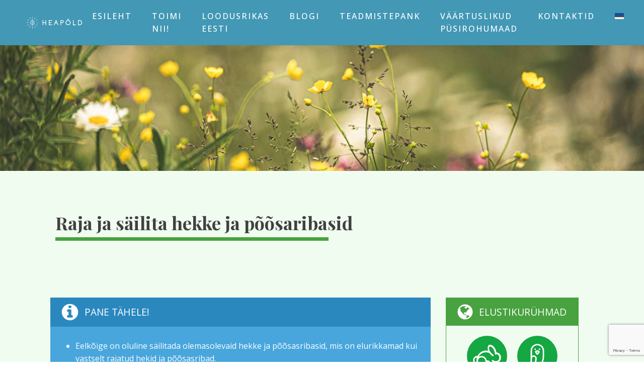

--- FILE ---
content_type: text/html; charset=UTF-8
request_url: https://heapold.ee/tegevused/raja-ja-sailita-hekke-ja-poosaribasid/
body_size: 14966
content:
<!DOCTYPE html>
<html lang="et" >
<head>
<meta charset="UTF-8">
<meta name="viewport" content="width=device-width, initial-scale=1.0">
<!-- WP_HEAD() START -->
<title>Raja ja säilita hekke ja põõsaribasid - HEAPÕLD</title>
<link rel="preload" as="style" href="https://fonts.googleapis.com/css?family=Open+Sans:100,200,300,400,500,600,700,800,900|Playfair+Display:100,200,300,400,500,600,700,800,900|Roboto:100,200,300,400,500,600,700,800,900" >
<link rel="stylesheet" href="https://fonts.googleapis.com/css?family=Open+Sans:100,200,300,400,500,600,700,800,900|Playfair+Display:100,200,300,400,500,600,700,800,900|Roboto:100,200,300,400,500,600,700,800,900">
<link rel="alternate" hreflang="et" href="https://heapold.ee/tegevused/raja-ja-sailita-hekke-ja-poosaribasid/" />
<link rel="alternate" hreflang="x-default" href="https://heapold.ee/tegevused/raja-ja-sailita-hekke-ja-poosaribasid/" />
<meta name="description" content="Mis on hekid ja põõsaribad Hekk on tihe, enamasti ühtlaste vahedega istutatud puude või põõsaste riba. Hekid on enamasti rohkem pügatud ja hoolitsetud kui põõsasribad. Põõsasribad on vabakujulised hekid, mis võivad samuti koosneda nii istutatud puudest kui põõsastest ning vajavad enamasti vähem hoolitsust kui hekid [1]. Eesti põllumajandusmaastikele on põõsasribad&hellip;">
<meta name="robots" content="index, follow, max-snippet:-1, max-image-preview:large, max-video-preview:-1">
<link rel="canonical" href="https://heapold.ee/tegevused/raja-ja-sailita-hekke-ja-poosaribasid/">
<meta property="og:url" content="https://heapold.ee/tegevused/raja-ja-sailita-hekke-ja-poosaribasid/">
<meta property="og:site_name" content="HEAPÕLD">
<meta property="og:locale" content="et">
<meta property="og:type" content="article">
<meta property="article:author" content="">
<meta property="article:publisher" content="">
<meta property="og:title" content="Raja ja säilita hekke ja põõsaribasid - HEAPÕLD">
<meta property="og:description" content="Mis on hekid ja põõsaribad Hekk on tihe, enamasti ühtlaste vahedega istutatud puude või põõsaste riba. Hekid on enamasti rohkem pügatud ja hoolitsetud kui põõsasribad. Põõsasribad on vabakujulised hekid, mis võivad samuti koosneda nii istutatud puudest kui põõsastest ning vajavad enamasti vähem hoolitsust kui hekid [1]. Eesti põllumajandusmaastikele on põõsasribad&hellip;">
<meta property="og:image" content="https://heapold.ee/wp-content/uploads/2020/05/elurikas-front1.jpg">
<meta property="og:image:secure_url" content="https://heapold.ee/wp-content/uploads/2020/05/elurikas-front1.jpg">
<meta property="og:image:width" content="1920">
<meta property="og:image:height" content="1280">
<meta property="fb:pages" content="">
<meta property="fb:admins" content="">
<meta property="fb:app_id" content="">
<meta name="twitter:card" content="summary">
<meta name="twitter:site" content="">
<meta name="twitter:creator" content="">
<meta name="twitter:title" content="Raja ja säilita hekke ja põõsaribasid - HEAPÕLD">
<meta name="twitter:description" content="Mis on hekid ja põõsaribad Hekk on tihe, enamasti ühtlaste vahedega istutatud puude või põõsaste riba. Hekid on enamasti rohkem pügatud ja hoolitsetud kui põõsasribad. Põõsasribad on vabakujulised hekid, mis võivad samuti koosneda nii istutatud puudest kui põõsastest ning vajavad enamasti vähem hoolitsust kui hekid [1]. Eesti põllumajandusmaastikele on põõsasribad&hellip;">
<meta name="twitter:image" content="https://heapold.ee/wp-content/uploads/2020/05/elurikas-front1.jpg">
<link rel="alternate" title="oEmbed (JSON)" type="application/json+oembed" href="https://heapold.ee/wp-json/oembed/1.0/embed?url=https%3A%2F%2Fheapold.ee%2Ftegevused%2Fraja-ja-sailita-hekke-ja-poosaribasid%2F" />
<link rel="alternate" title="oEmbed (XML)" type="text/xml+oembed" href="https://heapold.ee/wp-json/oembed/1.0/embed?url=https%3A%2F%2Fheapold.ee%2Ftegevused%2Fraja-ja-sailita-hekke-ja-poosaribasid%2F&#038;format=xml" />
<style id='wp-img-auto-sizes-contain-inline-css' type='text/css'>
img:is([sizes=auto i],[sizes^="auto," i]){contain-intrinsic-size:3000px 1500px}
/*# sourceURL=wp-img-auto-sizes-contain-inline-css */
</style>
<link rel='stylesheet' id='wp-block-library-css' href='https://heapold.ee/wp-includes/css/dist/block-library/style.min.css?ver=6.9' type='text/css' media='all' />
<style id='wp-block-heading-inline-css' type='text/css'>
h1:where(.wp-block-heading).has-background,h2:where(.wp-block-heading).has-background,h3:where(.wp-block-heading).has-background,h4:where(.wp-block-heading).has-background,h5:where(.wp-block-heading).has-background,h6:where(.wp-block-heading).has-background{padding:1.25em 2.375em}h1.has-text-align-left[style*=writing-mode]:where([style*=vertical-lr]),h1.has-text-align-right[style*=writing-mode]:where([style*=vertical-rl]),h2.has-text-align-left[style*=writing-mode]:where([style*=vertical-lr]),h2.has-text-align-right[style*=writing-mode]:where([style*=vertical-rl]),h3.has-text-align-left[style*=writing-mode]:where([style*=vertical-lr]),h3.has-text-align-right[style*=writing-mode]:where([style*=vertical-rl]),h4.has-text-align-left[style*=writing-mode]:where([style*=vertical-lr]),h4.has-text-align-right[style*=writing-mode]:where([style*=vertical-rl]),h5.has-text-align-left[style*=writing-mode]:where([style*=vertical-lr]),h5.has-text-align-right[style*=writing-mode]:where([style*=vertical-rl]),h6.has-text-align-left[style*=writing-mode]:where([style*=vertical-lr]),h6.has-text-align-right[style*=writing-mode]:where([style*=vertical-rl]){rotate:180deg}
/*# sourceURL=https://heapold.ee/wp-includes/blocks/heading/style.min.css */
</style>
<style id='wp-block-image-inline-css' type='text/css'>
.wp-block-image>a,.wp-block-image>figure>a{display:inline-block}.wp-block-image img{box-sizing:border-box;height:auto;max-width:100%;vertical-align:bottom}@media not (prefers-reduced-motion){.wp-block-image img.hide{visibility:hidden}.wp-block-image img.show{animation:show-content-image .4s}}.wp-block-image[style*=border-radius] img,.wp-block-image[style*=border-radius]>a{border-radius:inherit}.wp-block-image.has-custom-border img{box-sizing:border-box}.wp-block-image.aligncenter{text-align:center}.wp-block-image.alignfull>a,.wp-block-image.alignwide>a{width:100%}.wp-block-image.alignfull img,.wp-block-image.alignwide img{height:auto;width:100%}.wp-block-image .aligncenter,.wp-block-image .alignleft,.wp-block-image .alignright,.wp-block-image.aligncenter,.wp-block-image.alignleft,.wp-block-image.alignright{display:table}.wp-block-image .aligncenter>figcaption,.wp-block-image .alignleft>figcaption,.wp-block-image .alignright>figcaption,.wp-block-image.aligncenter>figcaption,.wp-block-image.alignleft>figcaption,.wp-block-image.alignright>figcaption{caption-side:bottom;display:table-caption}.wp-block-image .alignleft{float:left;margin:.5em 1em .5em 0}.wp-block-image .alignright{float:right;margin:.5em 0 .5em 1em}.wp-block-image .aligncenter{margin-left:auto;margin-right:auto}.wp-block-image :where(figcaption){margin-bottom:1em;margin-top:.5em}.wp-block-image.is-style-circle-mask img{border-radius:9999px}@supports ((-webkit-mask-image:none) or (mask-image:none)) or (-webkit-mask-image:none){.wp-block-image.is-style-circle-mask img{border-radius:0;-webkit-mask-image:url('data:image/svg+xml;utf8,<svg viewBox="0 0 100 100" xmlns="http://www.w3.org/2000/svg"><circle cx="50" cy="50" r="50"/></svg>');mask-image:url('data:image/svg+xml;utf8,<svg viewBox="0 0 100 100" xmlns="http://www.w3.org/2000/svg"><circle cx="50" cy="50" r="50"/></svg>');mask-mode:alpha;-webkit-mask-position:center;mask-position:center;-webkit-mask-repeat:no-repeat;mask-repeat:no-repeat;-webkit-mask-size:contain;mask-size:contain}}:root :where(.wp-block-image.is-style-rounded img,.wp-block-image .is-style-rounded img){border-radius:9999px}.wp-block-image figure{margin:0}.wp-lightbox-container{display:flex;flex-direction:column;position:relative}.wp-lightbox-container img{cursor:zoom-in}.wp-lightbox-container img:hover+button{opacity:1}.wp-lightbox-container button{align-items:center;backdrop-filter:blur(16px) saturate(180%);background-color:#5a5a5a40;border:none;border-radius:4px;cursor:zoom-in;display:flex;height:20px;justify-content:center;opacity:0;padding:0;position:absolute;right:16px;text-align:center;top:16px;width:20px;z-index:100}@media not (prefers-reduced-motion){.wp-lightbox-container button{transition:opacity .2s ease}}.wp-lightbox-container button:focus-visible{outline:3px auto #5a5a5a40;outline:3px auto -webkit-focus-ring-color;outline-offset:3px}.wp-lightbox-container button:hover{cursor:pointer;opacity:1}.wp-lightbox-container button:focus{opacity:1}.wp-lightbox-container button:focus,.wp-lightbox-container button:hover,.wp-lightbox-container button:not(:hover):not(:active):not(.has-background){background-color:#5a5a5a40;border:none}.wp-lightbox-overlay{box-sizing:border-box;cursor:zoom-out;height:100vh;left:0;overflow:hidden;position:fixed;top:0;visibility:hidden;width:100%;z-index:100000}.wp-lightbox-overlay .close-button{align-items:center;cursor:pointer;display:flex;justify-content:center;min-height:40px;min-width:40px;padding:0;position:absolute;right:calc(env(safe-area-inset-right) + 16px);top:calc(env(safe-area-inset-top) + 16px);z-index:5000000}.wp-lightbox-overlay .close-button:focus,.wp-lightbox-overlay .close-button:hover,.wp-lightbox-overlay .close-button:not(:hover):not(:active):not(.has-background){background:none;border:none}.wp-lightbox-overlay .lightbox-image-container{height:var(--wp--lightbox-container-height);left:50%;overflow:hidden;position:absolute;top:50%;transform:translate(-50%,-50%);transform-origin:top left;width:var(--wp--lightbox-container-width);z-index:9999999999}.wp-lightbox-overlay .wp-block-image{align-items:center;box-sizing:border-box;display:flex;height:100%;justify-content:center;margin:0;position:relative;transform-origin:0 0;width:100%;z-index:3000000}.wp-lightbox-overlay .wp-block-image img{height:var(--wp--lightbox-image-height);min-height:var(--wp--lightbox-image-height);min-width:var(--wp--lightbox-image-width);width:var(--wp--lightbox-image-width)}.wp-lightbox-overlay .wp-block-image figcaption{display:none}.wp-lightbox-overlay button{background:none;border:none}.wp-lightbox-overlay .scrim{background-color:#fff;height:100%;opacity:.9;position:absolute;width:100%;z-index:2000000}.wp-lightbox-overlay.active{visibility:visible}@media not (prefers-reduced-motion){.wp-lightbox-overlay.active{animation:turn-on-visibility .25s both}.wp-lightbox-overlay.active img{animation:turn-on-visibility .35s both}.wp-lightbox-overlay.show-closing-animation:not(.active){animation:turn-off-visibility .35s both}.wp-lightbox-overlay.show-closing-animation:not(.active) img{animation:turn-off-visibility .25s both}.wp-lightbox-overlay.zoom.active{animation:none;opacity:1;visibility:visible}.wp-lightbox-overlay.zoom.active .lightbox-image-container{animation:lightbox-zoom-in .4s}.wp-lightbox-overlay.zoom.active .lightbox-image-container img{animation:none}.wp-lightbox-overlay.zoom.active .scrim{animation:turn-on-visibility .4s forwards}.wp-lightbox-overlay.zoom.show-closing-animation:not(.active){animation:none}.wp-lightbox-overlay.zoom.show-closing-animation:not(.active) .lightbox-image-container{animation:lightbox-zoom-out .4s}.wp-lightbox-overlay.zoom.show-closing-animation:not(.active) .lightbox-image-container img{animation:none}.wp-lightbox-overlay.zoom.show-closing-animation:not(.active) .scrim{animation:turn-off-visibility .4s forwards}}@keyframes show-content-image{0%{visibility:hidden}99%{visibility:hidden}to{visibility:visible}}@keyframes turn-on-visibility{0%{opacity:0}to{opacity:1}}@keyframes turn-off-visibility{0%{opacity:1;visibility:visible}99%{opacity:0;visibility:visible}to{opacity:0;visibility:hidden}}@keyframes lightbox-zoom-in{0%{transform:translate(calc((-100vw + var(--wp--lightbox-scrollbar-width))/2 + var(--wp--lightbox-initial-left-position)),calc(-50vh + var(--wp--lightbox-initial-top-position))) scale(var(--wp--lightbox-scale))}to{transform:translate(-50%,-50%) scale(1)}}@keyframes lightbox-zoom-out{0%{transform:translate(-50%,-50%) scale(1);visibility:visible}99%{visibility:visible}to{transform:translate(calc((-100vw + var(--wp--lightbox-scrollbar-width))/2 + var(--wp--lightbox-initial-left-position)),calc(-50vh + var(--wp--lightbox-initial-top-position))) scale(var(--wp--lightbox-scale));visibility:hidden}}
/*# sourceURL=https://heapold.ee/wp-includes/blocks/image/style.min.css */
</style>
<style id='wp-block-list-inline-css' type='text/css'>
ol,ul{box-sizing:border-box}:root :where(.wp-block-list.has-background){padding:1.25em 2.375em}
/*# sourceURL=https://heapold.ee/wp-includes/blocks/list/style.min.css */
</style>
<style id='wp-block-paragraph-inline-css' type='text/css'>
.is-small-text{font-size:.875em}.is-regular-text{font-size:1em}.is-large-text{font-size:2.25em}.is-larger-text{font-size:3em}.has-drop-cap:not(:focus):first-letter{float:left;font-size:8.4em;font-style:normal;font-weight:100;line-height:.68;margin:.05em .1em 0 0;text-transform:uppercase}body.rtl .has-drop-cap:not(:focus):first-letter{float:none;margin-left:.1em}p.has-drop-cap.has-background{overflow:hidden}:root :where(p.has-background){padding:1.25em 2.375em}:where(p.has-text-color:not(.has-link-color)) a{color:inherit}p.has-text-align-left[style*="writing-mode:vertical-lr"],p.has-text-align-right[style*="writing-mode:vertical-rl"]{rotate:180deg}
/*# sourceURL=https://heapold.ee/wp-includes/blocks/paragraph/style.min.css */
</style>
<style id='global-styles-inline-css' type='text/css'>
:root{--wp--preset--aspect-ratio--square: 1;--wp--preset--aspect-ratio--4-3: 4/3;--wp--preset--aspect-ratio--3-4: 3/4;--wp--preset--aspect-ratio--3-2: 3/2;--wp--preset--aspect-ratio--2-3: 2/3;--wp--preset--aspect-ratio--16-9: 16/9;--wp--preset--aspect-ratio--9-16: 9/16;--wp--preset--color--black: #000000;--wp--preset--color--cyan-bluish-gray: #abb8c3;--wp--preset--color--white: #ffffff;--wp--preset--color--pale-pink: #f78da7;--wp--preset--color--vivid-red: #cf2e2e;--wp--preset--color--luminous-vivid-orange: #ff6900;--wp--preset--color--luminous-vivid-amber: #fcb900;--wp--preset--color--light-green-cyan: #7bdcb5;--wp--preset--color--vivid-green-cyan: #00d084;--wp--preset--color--pale-cyan-blue: #8ed1fc;--wp--preset--color--vivid-cyan-blue: #0693e3;--wp--preset--color--vivid-purple: #9b51e0;--wp--preset--gradient--vivid-cyan-blue-to-vivid-purple: linear-gradient(135deg,rgb(6,147,227) 0%,rgb(155,81,224) 100%);--wp--preset--gradient--light-green-cyan-to-vivid-green-cyan: linear-gradient(135deg,rgb(122,220,180) 0%,rgb(0,208,130) 100%);--wp--preset--gradient--luminous-vivid-amber-to-luminous-vivid-orange: linear-gradient(135deg,rgb(252,185,0) 0%,rgb(255,105,0) 100%);--wp--preset--gradient--luminous-vivid-orange-to-vivid-red: linear-gradient(135deg,rgb(255,105,0) 0%,rgb(207,46,46) 100%);--wp--preset--gradient--very-light-gray-to-cyan-bluish-gray: linear-gradient(135deg,rgb(238,238,238) 0%,rgb(169,184,195) 100%);--wp--preset--gradient--cool-to-warm-spectrum: linear-gradient(135deg,rgb(74,234,220) 0%,rgb(151,120,209) 20%,rgb(207,42,186) 40%,rgb(238,44,130) 60%,rgb(251,105,98) 80%,rgb(254,248,76) 100%);--wp--preset--gradient--blush-light-purple: linear-gradient(135deg,rgb(255,206,236) 0%,rgb(152,150,240) 100%);--wp--preset--gradient--blush-bordeaux: linear-gradient(135deg,rgb(254,205,165) 0%,rgb(254,45,45) 50%,rgb(107,0,62) 100%);--wp--preset--gradient--luminous-dusk: linear-gradient(135deg,rgb(255,203,112) 0%,rgb(199,81,192) 50%,rgb(65,88,208) 100%);--wp--preset--gradient--pale-ocean: linear-gradient(135deg,rgb(255,245,203) 0%,rgb(182,227,212) 50%,rgb(51,167,181) 100%);--wp--preset--gradient--electric-grass: linear-gradient(135deg,rgb(202,248,128) 0%,rgb(113,206,126) 100%);--wp--preset--gradient--midnight: linear-gradient(135deg,rgb(2,3,129) 0%,rgb(40,116,252) 100%);--wp--preset--font-size--small: 13px;--wp--preset--font-size--medium: 20px;--wp--preset--font-size--large: 36px;--wp--preset--font-size--x-large: 42px;--wp--preset--spacing--20: 0.44rem;--wp--preset--spacing--30: 0.67rem;--wp--preset--spacing--40: 1rem;--wp--preset--spacing--50: 1.5rem;--wp--preset--spacing--60: 2.25rem;--wp--preset--spacing--70: 3.38rem;--wp--preset--spacing--80: 5.06rem;--wp--preset--shadow--natural: 6px 6px 9px rgba(0, 0, 0, 0.2);--wp--preset--shadow--deep: 12px 12px 50px rgba(0, 0, 0, 0.4);--wp--preset--shadow--sharp: 6px 6px 0px rgba(0, 0, 0, 0.2);--wp--preset--shadow--outlined: 6px 6px 0px -3px rgb(255, 255, 255), 6px 6px rgb(0, 0, 0);--wp--preset--shadow--crisp: 6px 6px 0px rgb(0, 0, 0);}:where(.is-layout-flex){gap: 0.5em;}:where(.is-layout-grid){gap: 0.5em;}body .is-layout-flex{display: flex;}.is-layout-flex{flex-wrap: wrap;align-items: center;}.is-layout-flex > :is(*, div){margin: 0;}body .is-layout-grid{display: grid;}.is-layout-grid > :is(*, div){margin: 0;}:where(.wp-block-columns.is-layout-flex){gap: 2em;}:where(.wp-block-columns.is-layout-grid){gap: 2em;}:where(.wp-block-post-template.is-layout-flex){gap: 1.25em;}:where(.wp-block-post-template.is-layout-grid){gap: 1.25em;}.has-black-color{color: var(--wp--preset--color--black) !important;}.has-cyan-bluish-gray-color{color: var(--wp--preset--color--cyan-bluish-gray) !important;}.has-white-color{color: var(--wp--preset--color--white) !important;}.has-pale-pink-color{color: var(--wp--preset--color--pale-pink) !important;}.has-vivid-red-color{color: var(--wp--preset--color--vivid-red) !important;}.has-luminous-vivid-orange-color{color: var(--wp--preset--color--luminous-vivid-orange) !important;}.has-luminous-vivid-amber-color{color: var(--wp--preset--color--luminous-vivid-amber) !important;}.has-light-green-cyan-color{color: var(--wp--preset--color--light-green-cyan) !important;}.has-vivid-green-cyan-color{color: var(--wp--preset--color--vivid-green-cyan) !important;}.has-pale-cyan-blue-color{color: var(--wp--preset--color--pale-cyan-blue) !important;}.has-vivid-cyan-blue-color{color: var(--wp--preset--color--vivid-cyan-blue) !important;}.has-vivid-purple-color{color: var(--wp--preset--color--vivid-purple) !important;}.has-black-background-color{background-color: var(--wp--preset--color--black) !important;}.has-cyan-bluish-gray-background-color{background-color: var(--wp--preset--color--cyan-bluish-gray) !important;}.has-white-background-color{background-color: var(--wp--preset--color--white) !important;}.has-pale-pink-background-color{background-color: var(--wp--preset--color--pale-pink) !important;}.has-vivid-red-background-color{background-color: var(--wp--preset--color--vivid-red) !important;}.has-luminous-vivid-orange-background-color{background-color: var(--wp--preset--color--luminous-vivid-orange) !important;}.has-luminous-vivid-amber-background-color{background-color: var(--wp--preset--color--luminous-vivid-amber) !important;}.has-light-green-cyan-background-color{background-color: var(--wp--preset--color--light-green-cyan) !important;}.has-vivid-green-cyan-background-color{background-color: var(--wp--preset--color--vivid-green-cyan) !important;}.has-pale-cyan-blue-background-color{background-color: var(--wp--preset--color--pale-cyan-blue) !important;}.has-vivid-cyan-blue-background-color{background-color: var(--wp--preset--color--vivid-cyan-blue) !important;}.has-vivid-purple-background-color{background-color: var(--wp--preset--color--vivid-purple) !important;}.has-black-border-color{border-color: var(--wp--preset--color--black) !important;}.has-cyan-bluish-gray-border-color{border-color: var(--wp--preset--color--cyan-bluish-gray) !important;}.has-white-border-color{border-color: var(--wp--preset--color--white) !important;}.has-pale-pink-border-color{border-color: var(--wp--preset--color--pale-pink) !important;}.has-vivid-red-border-color{border-color: var(--wp--preset--color--vivid-red) !important;}.has-luminous-vivid-orange-border-color{border-color: var(--wp--preset--color--luminous-vivid-orange) !important;}.has-luminous-vivid-amber-border-color{border-color: var(--wp--preset--color--luminous-vivid-amber) !important;}.has-light-green-cyan-border-color{border-color: var(--wp--preset--color--light-green-cyan) !important;}.has-vivid-green-cyan-border-color{border-color: var(--wp--preset--color--vivid-green-cyan) !important;}.has-pale-cyan-blue-border-color{border-color: var(--wp--preset--color--pale-cyan-blue) !important;}.has-vivid-cyan-blue-border-color{border-color: var(--wp--preset--color--vivid-cyan-blue) !important;}.has-vivid-purple-border-color{border-color: var(--wp--preset--color--vivid-purple) !important;}.has-vivid-cyan-blue-to-vivid-purple-gradient-background{background: var(--wp--preset--gradient--vivid-cyan-blue-to-vivid-purple) !important;}.has-light-green-cyan-to-vivid-green-cyan-gradient-background{background: var(--wp--preset--gradient--light-green-cyan-to-vivid-green-cyan) !important;}.has-luminous-vivid-amber-to-luminous-vivid-orange-gradient-background{background: var(--wp--preset--gradient--luminous-vivid-amber-to-luminous-vivid-orange) !important;}.has-luminous-vivid-orange-to-vivid-red-gradient-background{background: var(--wp--preset--gradient--luminous-vivid-orange-to-vivid-red) !important;}.has-very-light-gray-to-cyan-bluish-gray-gradient-background{background: var(--wp--preset--gradient--very-light-gray-to-cyan-bluish-gray) !important;}.has-cool-to-warm-spectrum-gradient-background{background: var(--wp--preset--gradient--cool-to-warm-spectrum) !important;}.has-blush-light-purple-gradient-background{background: var(--wp--preset--gradient--blush-light-purple) !important;}.has-blush-bordeaux-gradient-background{background: var(--wp--preset--gradient--blush-bordeaux) !important;}.has-luminous-dusk-gradient-background{background: var(--wp--preset--gradient--luminous-dusk) !important;}.has-pale-ocean-gradient-background{background: var(--wp--preset--gradient--pale-ocean) !important;}.has-electric-grass-gradient-background{background: var(--wp--preset--gradient--electric-grass) !important;}.has-midnight-gradient-background{background: var(--wp--preset--gradient--midnight) !important;}.has-small-font-size{font-size: var(--wp--preset--font-size--small) !important;}.has-medium-font-size{font-size: var(--wp--preset--font-size--medium) !important;}.has-large-font-size{font-size: var(--wp--preset--font-size--large) !important;}.has-x-large-font-size{font-size: var(--wp--preset--font-size--x-large) !important;}
/*# sourceURL=global-styles-inline-css */
</style>

<style id='classic-theme-styles-inline-css' type='text/css'>
/*! This file is auto-generated */
.wp-block-button__link{color:#fff;background-color:#32373c;border-radius:9999px;box-shadow:none;text-decoration:none;padding:calc(.667em + 2px) calc(1.333em + 2px);font-size:1.125em}.wp-block-file__button{background:#32373c;color:#fff;text-decoration:none}
/*# sourceURL=/wp-includes/css/classic-themes.min.css */
</style>
<link rel='stylesheet' id='contact-form-7-css' href='https://heapold.ee/wp-content/plugins/contact-form-7/includes/css/styles.css?ver=6.1.4' type='text/css' media='all' />
<link rel='stylesheet' id='oxygen-css' href='https://heapold.ee/wp-content/plugins/oxygen-master/component-framework/oxygen.css?ver=4.9.2' type='text/css' media='all' />
<link rel='stylesheet' id='wpml-menu-item-0-css' href='https://heapold.ee/wp-content/plugins/sitepress-multilingual-cms/templates/language-switchers/menu-item/style.min.css?ver=1' type='text/css' media='all' />
<style id='wpml-menu-item-0-inline-css' type='text/css'>
.wpml-ls-slot-2 { } .wpml-ls-flag { margin-top: 6px; margin-bottom: 6px; }
/*# sourceURL=wpml-menu-item-0-inline-css */
</style>
<link rel='stylesheet' id='search-filter-plugin-styles-css' href='https://heapold.ee/wp-content/plugins/search-filter-pro/public/assets/css/search-filter.min.css?ver=2.5.3' type='text/css' media='all' />
<script type="text/javascript" id="wpml-cookie-js-extra">
/* <![CDATA[ */
var wpml_cookies = {"wp-wpml_current_language":{"value":"et","expires":1,"path":"/"}};
var wpml_cookies = {"wp-wpml_current_language":{"value":"et","expires":1,"path":"/"}};
//# sourceURL=wpml-cookie-js-extra
/* ]]> */
</script>
<script type="text/javascript" src="https://heapold.ee/wp-content/plugins/sitepress-multilingual-cms/res/js/cookies/language-cookie.js?ver=486900" id="wpml-cookie-js" defer="defer" data-wp-strategy="defer"></script>
<script type="text/javascript" src="https://heapold.ee/wp-includes/js/jquery/jquery.min.js?ver=3.7.1" id="jquery-core-js"></script>
<script type="text/javascript" id="search-filter-plugin-build-js-extra">
/* <![CDATA[ */
var SF_LDATA = {"ajax_url":"https://heapold.ee/wp-admin/admin-ajax.php","home_url":"https://heapold.ee/","extensions":[]};
//# sourceURL=search-filter-plugin-build-js-extra
/* ]]> */
</script>
<script type="text/javascript" src="https://heapold.ee/wp-content/plugins/search-filter-pro/public/assets/js/search-filter-build.min.js?ver=2.5.3" id="search-filter-plugin-build-js"></script>
<script type="text/javascript" src="https://heapold.ee/wp-content/plugins/search-filter-pro/public/assets/js/chosen.jquery.min.js?ver=2.5.3" id="search-filter-plugin-chosen-js"></script>
<link rel="https://api.w.org/" href="https://heapold.ee/wp-json/" /><link rel="alternate" title="JSON" type="application/json" href="https://heapold.ee/wp-json/wp/v2/tegevused/343" /><link rel="EditURI" type="application/rsd+xml" title="RSD" href="https://heapold.ee/xmlrpc.php?rsd" />
<meta name="generator" content="WordPress 6.9" />
<link rel='shortlink' href='https://heapold.ee/?p=343' />
<meta name="generator" content="WPML ver:4.8.6 stt:1,15;" />
<!-- Global site tag (gtag.js) - Google Analytics -->
<script async src="https://www.googletagmanager.com/gtag/js?id=G-459ZNWH980"></script>
<script>
  window.dataLayer = window.dataLayer || [];
  function gtag(){dataLayer.push(arguments);}
  gtag('js', new Date());

  gtag('config', 'G-459ZNWH980');
</script><link rel="icon" href="https://heapold.ee/wp-content/uploads/2021/01/cropped-heapold-32x32.png" sizes="32x32" />
<link rel="icon" href="https://heapold.ee/wp-content/uploads/2021/01/cropped-heapold-192x192.png" sizes="192x192" />
<link rel="apple-touch-icon" href="https://heapold.ee/wp-content/uploads/2021/01/cropped-heapold-180x180.png" />
<meta name="msapplication-TileImage" content="https://heapold.ee/wp-content/uploads/2021/01/cropped-heapold-270x270.png" />
<link rel='stylesheet' id='oxygen-cache-222-css' href='//heapold.ee/wp-content/uploads/oxygen/css/222.css?cache=1737732870&#038;ver=6.9' type='text/css' media='all' />
<link rel='stylesheet' id='oxygen-cache-221-css' href='//heapold.ee/wp-content/uploads/oxygen/css/221.css?cache=1737732871&#038;ver=6.9' type='text/css' media='all' />
<link rel='stylesheet' id='oxygen-cache-220-css' href='//heapold.ee/wp-content/uploads/oxygen/css/220.css?cache=1737732872&#038;ver=6.9' type='text/css' media='all' />
<link rel='stylesheet' id='oxygen-cache-50-css' href='//heapold.ee/wp-content/uploads/oxygen/css/50.css?cache=1737732882&#038;ver=6.9' type='text/css' media='all' />
<link rel='stylesheet' id='oxygen-cache-343-css' href='//heapold.ee/wp-content/uploads/oxygen/css/343.css?cache=1665318160&#038;ver=6.9' type='text/css' media='all' />
<link rel='stylesheet' id='oxygen-universal-styles-css' href='//heapold.ee/wp-content/uploads/oxygen/css/universal.css?cache=1756376672&#038;ver=6.9' type='text/css' media='all' />
<!-- END OF WP_HEAD() -->
<link rel='stylesheet' id='photoswipe-css-css' href='https://heapold.ee/wp-content/plugins/oxygen-master/component-framework/components/classes/gallery/photoswipe/photoswipe.css?ver=6.9' type='text/css' media='all' />
<link rel='stylesheet' id='photoswipe-default-skin-css-css' href='https://heapold.ee/wp-content/plugins/oxygen-master/component-framework/components/classes/gallery/photoswipe/default-skin/default-skin.css?ver=6.9' type='text/css' media='all' />
</head>
<body data-rsssl=1 class="wp-singular tegevused-template-default single single-tegevused postid-343 wp-theme-oxygen-is-not-a-theme  wp-embed-responsive oxygen-body" >




						<header id="_header-83-7" class="oxy-header-wrapper oxy-overlay-header oxy-header" ><div id="_header_row-84-7" class="oxy-header-row" ><div class="oxy-header-container"><div id="_header_left-85-7" class="oxy-header-left" ><a id="link-111-50" class="ct-link" href="https://heapold.ee/"   ><img  id="image-93-7" alt="Heapõld logo" src="https://heapold.ee/wp-content/uploads/2020/09/heapold_logo.svg" class="ct-image"/></a><a id="link-121-50" class="ct-link" href="https://heapold.ee/en"   ></a></div><div id="_header_center-86-7" class="oxy-header-center" ><nav id="_nav_menu-94-7" class="oxy-nav-menu oxy-nav-menu-dropdowns oxy-nav-menu-dropdown-arrow" ><div class='oxy-menu-toggle'><div class='oxy-nav-menu-hamburger-wrap'><div class='oxy-nav-menu-hamburger'><div class='oxy-nav-menu-hamburger-line'></div><div class='oxy-nav-menu-hamburger-line'></div><div class='oxy-nav-menu-hamburger-line'></div></div></div></div><div class="menu-main-menu-container"><ul id="menu-main-menu" class="oxy-nav-menu-list"><li id="menu-item-818" class="menu-item menu-item-type-post_type menu-item-object-page menu-item-home menu-item-818"><a href="https://heapold.ee/">Esileht</a></li>
<li id="menu-item-121" class="menu-item menu-item-type-custom menu-item-object-custom menu-item-121"><a href="/tegevused">Toimi nii!</a></li>
<li id="menu-item-405" class="menu-item menu-item-type-post_type menu-item-object-page menu-item-405"><a href="https://heapold.ee/loodusrikas-eesti/">Loodusrikas Eesti</a></li>
<li id="menu-item-1801" class="menu-item menu-item-type-taxonomy menu-item-object-category menu-item-1801"><a href="https://heapold.ee/teemad/blogi/">Blogi</a></li>
<li id="menu-item-107" class="menu-item menu-item-type-post_type menu-item-object-page menu-item-107"><a href="https://heapold.ee/teadmistepank/">Teadmistepank</a></li>
<li id="menu-item-1011" class="menu-item menu-item-type-post_type menu-item-object-page menu-item-1011"><a href="https://heapold.ee/vpr/">Väärtuslikud püsirohumaad</a></li>
<li id="menu-item-406" class="menu-item menu-item-type-post_type menu-item-object-page menu-item-406"><a href="https://heapold.ee/kontakt/">Kontaktid</a></li>
<li id="menu-item-wpml-ls-2-et" class="menu-item wpml-ls-slot-2 wpml-ls-item wpml-ls-item-et wpml-ls-current-language wpml-ls-menu-item wpml-ls-first-item wpml-ls-last-item menu-item-type-wpml_ls_menu_item menu-item-object-wpml_ls_menu_item menu-item-wpml-ls-2-et"><a href="https://heapold.ee/tegevused/raja-ja-sailita-hekke-ja-poosaribasid/" role="menuitem"><img
            class="wpml-ls-flag"
            src="https://heapold.ee/wp-content/plugins/sitepress-multilingual-cms/res/flags/et.svg"
            alt="Eesti"
            
            
    /></a></li>
</ul></div></nav></div><div id="_header_right-87-7" class="oxy-header-right" ></div></div></div></header>
		<div id='inner_content-105-50' class='ct-inner-content'><section id="section-4-114" class=" ct-section" style="background-image:url(https://heapold.ee/wp-content/uploads/2020/05/elurikas-front1.jpg);background-size: cover;" ><div class="ct-section-inner-wrap"></div></section><section id="section-9-114" class=" ct-section" ><div class="ct-section-inner-wrap"><h1 id="headline-10-114" class="ct-headline main-title"><span id="span-11-114" class="ct-span" >Raja ja säilita hekke ja põõsaribasid</span></h1><div id="div_block-14-114" class="ct-div-block" ></div><div id="new_columns-25-127" class="ct-new-columns" ><div id="div_block-26-127" class="ct-div-block" ><div id="div_block-40-140" class="ct-div-block" ><div id="div_block-41-140" class="ct-div-block" ><div id="fancy_icon-42-140" class="ct-fancy-icon" ><svg id="svg-fancy_icon-42-140"><use xlink:href="#FontAwesomeicon-info-circle"></use></svg></div><h1 id="headline-43-140" class="ct-headline">Pane tähele!</h1></div><div id="code_block-113-251" class="ct-code-block " ><!--<div style='background-color:#a3d39f;' class='ct-div-block tulemuslikkus-kast'><h1 id='headline-43-140' style='color:#ffffff;' class='ct-headline'>TÕENÄOLISELT TULEMUSLIK TEGEVUS</h1></div>--></div><div id="_rich_text-44-140" class="oxy-rich-text" ><ul>
<li style="font-weight: 400;"><span style="font-weight: 400;">Eelkõige on oluline säilitada olemasolevaid hekke ja põõsasribasid, mis on elurikkamad kui vastselt rajatud hekid ja põõsasribad.</span></li>
<li style="font-weight: 400;"><span style="font-weight: 400;">Hekkide ja põõsasribade rajamisel kasutada erinevaid kodumaiseid liike, mis sobivad kohalikesse tingimustesse ning pakuvad toitu erinevatele loomaliikidele läbi aasta.</span></li>
<li style="font-weight: 400;"><span style="font-weight: 400;">Hooldamisel säilitada heki või põõsasriba tervikut ning soodustada elurikkust.</span></li>
<li style="font-weight: 400;">Tegevusele antud teaduspõhiste katsete põhjal hinnang <strong>tõenäoliselt tulemuslik</strong>. Hooldamise töömahukus hinnatud <strong>lihtne</strong>, kulu <strong>odav</strong>.</li>
</ul></div></div><div id="text_block-28-127" class="ct-text-block" ><span id="span-29-127" class="ct-span oxy-stock-content-styles" >
<h2 class="wp-block-heading">Mis on hekid ja põõsaribad</h2>



<p>Hekk on tihe, enamasti ühtlaste vahedega istutatud puude või põõsaste riba. Hekid on enamasti rohkem pügatud ja hoolitsetud kui põõsasribad. Põõsasribad on vabakujulised hekid, mis võivad samuti koosneda nii istutatud puudest kui põõsastest ning vajavad enamasti vähem hoolitsust kui hekid [1]. Eesti põllumajandusmaastikele on põõsasribad omasemad, kuid näiteks Suurbritannias on väga levinud traditsioonilised pügatud hekid.</p>



<h2 class="wp-block-heading">Milleks on kasulikud</h2>



<p>Hekkide ja põõsasribade esinemine põldude ääres pakub elupaika erinevatele elustikurühmadele – taimedele, lindudele, nahkhiirtele jt. pisiimetajatele, vihmaussidele ning erinevatele lülijalgsetele, nagu ämblikud, mardikalised, ritsiklased jt. [2–9]. Samuti aitavad nad reguleerida piirkonna mikrokliimat ning takistada saasteainete levikut nii põllult ümbritsevasse loodusesse kui ka maanteedelt põllule.</p>


<div class="wp-block-image">
<figure class="aligncenter size-large is-resized"><img loading="lazy" decoding="async" src="https://heapold.ee/wp-content/uploads/2020/11/Poosasriba5_GSV-1.jpg" alt="" class="wp-image-361" width="712" height="374" srcset="https://heapold.ee/wp-content/uploads/2020/11/Poosasriba5_GSV-1.jpg 949w, https://heapold.ee/wp-content/uploads/2020/11/Poosasriba5_GSV-1-300x157.jpg 300w, https://heapold.ee/wp-content/uploads/2020/11/Poosasriba5_GSV-1-768x403.jpg 768w" sizes="auto, (max-width: 712px) 100vw, 712px" /><figcaption class="wp-element-caption">Põõsasriba kraavi kaldal. Foto: Google Street View</figcaption></figure>
</div>


<h2 class="wp-block-heading">Kuidas rajada</h2>



<p>Eelkõige on oluline säilitada põllumajandusmaastikus juba olemasolevaid hekke ja põõsasribasid, kuid võib ka rajada uusi. Kõige parem on, kui maastikus esineb erinevate omadustega hekke ja põõsasribasid (madalamaid ja kõrgemaid, hõredamaid ja tihedamaid, pügatud ja pügamata), mis pakuvad elupaika erinevate nõudlustega liikidele [4,10,11]. Asukoha valikul tuleks arvestada heki või põõsasriba sobivust maastikku [1]. Istutatavate liikide valikul tuleb arvesse võtta mitmeid aspekte. Kasutada tuleks piirkonnale omaseid õitsevaid liike, mis pakuvad toitu tolmeldajatele ning hiljem marju lindudele [4], nagu näiteks pajud, viirpuud, kibuvitsad, sarapuu, magesõstar jne. Mõned liigid on suurema vastupidavusega heitgaaside suhtes ning sobivad paremini teid ääristavatesse hekkidesse (näiteks harilik lodjapuu, verev kontpuu, pooppuu ja harilik pärn). Teised liigid kipuvad andma rohkelt juurevõsusid (näiteks kibuvitsad, verev kontpuu ja harilik kuslapuu) ning seetõttu vajab nende hekkide ja põõsasribade ümbrus kindlasti iga-aastast niitmist [1]. Kindlasti on hea kasutada koos liike, mis õitsevad eri aegadel, et pakkuda tolmeldajatele toitu läbi suve [12]. Liigirikka heki kohta loe lähemalt juhendist "Kuidas rajada elurikkaid hekke ja põõsasribasid" (<a href="https://heapold.ee/wp-content/uploads/2023/09/Hekkide-ja-poosasribade-rajamine_juhend.pdf" data-type="URL" data-id="https://heapold.ee/wp-content/uploads/2023/05/Hekkide-ja-poosasribade-rajamine_juhend.pdf">loe lähemalt</a>).</p>



<p>Hekkide ja põõsasribade ümber peaks olema vähemalt 6 meetri laiune rohumaariba (<a rel="noreferrer noopener" href="https://heapold.ee/tegevused/raja-rohumaaribasid/" data-type="tegevused" data-id="301" target="_blank">loe lähemalt</a>), milles võib taimkatte kujunemist toetada looduslike seemnesegude külvamisega. Seejuures võiksid olla segus esindatud nii kõrrelised, liblikõielised kui ka teised õitsevad rohttaimed, mis on headeks toidutaimedeks tolmeldajatele. Kui vana heki või põõsasriba ümber puudub rohumaariba või see on kitsam kui 6 m, siis saab sealset elurikkust soodustada, rajades sinna laiema rohuriba. Põhjalikud soovitused põõsasribade rajamiseks Eesti tingimustes on kokku pannud Moor ja teised [1].</p>



<h2 class="wp-block-heading">Kuidas hooldada</h2>



<p>Mõõdukas hooldamine on vajalik nii uute kui vanade hekkide ja põõsasribade puhul. Esimestel aastatel peale rajamist vajavad nad rohkem hooldust – istikute ümbruse niitmist, põõsaste tagasilõikamist ja vajadusel asendamist [1]. Hiljem on eelkõige oluline on säilitada heki või põõsasriba tervikut – näiteks asendada hukkunud põõsad või puud, kui nende puudumine rikub üldilmet [4]. Hekkide hooldamise kohta loe lähemalt (<a href="https://heapold.ee/tegevused/hoolda-hekke-elustikusobralikult/" data-type="URL" data-id="https://heapold.ee/tegevused/hoolda-hekke-elustikusobralikult/" target="_blank" rel="noreferrer noopener">loe lähemalt</a>).</p>



<p></p>



<h2 class="wp-block-heading">Kirjandus</h2>



<ol class="wp-block-list">
<li>Moor U, Mikk M, Peepson A. Mitmeliigiliste põõsasribade rajamine. Ökoloogiliste Tehnoloogiate Keskus; 2001.</li>



<li>Dicks LV, Ashpole JE, Dänhardt J, <em>et al.</em> Farmland Conservation Pages 291-330. Action: Manage hedgerows to benefit wildlife (includes no spray, gap-filling and laying). In: Sutherland WJ, Dicks LV, Ockendon N, Petrovan SO, Smith RK, eds. What Work. Conserv. 2019. Cambridge, UK: Open Book Publishers; 2019;</li>



<li>Dicks LV, Ashpole JE, Dänhardt J, <em>et al.</em> Farmland Conservation Pages 291-330. Action: Plant new hedges. In: Sutherland WJ, Dicks LV, Ockendon N, Petrovan SO, Smith RK, eds. What Work. Conserv. 2019. Cambridge, UK: Open Book Publishers; 2019;</li>



<li>Hinsley SA, Bellamy PE. The influence of hedge structure, management and landscape context on the value of hedgerows to birds: A review. J Environ Manage 2000;<strong>60</strong>(1):33–49. https://doi.org/10.1006/jema.2000.0360.</li>



<li>Pollard KA, Holland JM. Arthropods within the woody element of hedgerows and their distribution pattern. Agric For Entomol 2006;<strong>8</strong>:203–11.</li>



<li>Pywell RF, James KL, Herbert I, <em>et al.</em> Determinants of overwintering habitat quality for beetles and spiders on arable farmland. Biol Conserv 2005;<strong>123</strong>(1):79–90. https://doi.org/10.1016/j.biocon.2004.10.010.</li>



<li>Lacoeuilhe A, Machon N, Julien JF, Kerbiriou C. Effects of hedgerows on bats and bush crickets at different spatial scales. Acta Oecologica 2016;<strong>71</strong>:61–72. https://doi.org/10.1016/j.actao.2016.01.009.</li>



<li>Peepson A, Mikk M. Haritava maa ja sellega seotud maastikuelementide bioloogilise mitmekesisuse säästliku kasutamise meetmete hindamine. 2003.</li>



<li>Kull T. Haritava maa ja sellega seotud maastikuelementide bioloogilise mitmekesisuse seisundi hindamine. 2003.</li>



<li>MacDonald D. W., Johnson P. J. The relationship between bird distribution and the botanical and structural characteristics of hedges. J Appl Ecol 1995;<strong>32</strong>(3):492–505.</li>



<li>Vickery JA, Bradbury RB, Henderson IG, Eaton MA, Grice P V. The role of agri-environment schemes and farm management practices in reversing the decline of farmland birds in England. Biol Conserv 2004;<strong>119</strong>(1):19–39. https://doi.org/10.1016/j.biocon.2003.06.004.</li>



<li>Maudsley MJ. A review of the ecology and conservation of hedgerow invertebrates in Britain. J Environ Manage 2000;<strong>60</strong>(1):65–76. https://doi.org/10.1006/jema.2000.0362.</li>
</ol>
</span></div></div><div id="div_block-27-127" class="ct-div-block" ><div id="div_block-101-202" class="ct-div-block" ><div id="div_block-102-202" class="ct-div-block" ><div id="div_block-103-202" class="ct-div-block" ><div id="fancy_icon-104-202" class="ct-fancy-icon" ><svg id="svg-fancy_icon-104-202"><use xlink:href="#FontAwesomeicon-globe"></use></svg></div><h1 id="headline-105-202" class="ct-headline">Elustikurühmad</h1></div><div id="div_block-96-202" class="ct-div-block" ><div id="code_block-107-202" class="ct-code-block" ><img class="elustikuryhmad-pilt" src="https://heapold.ee/wp-content/uploads/2020/10/ER-Imetajad.svg" alt="Imetajad" title="Imetajad"><img class="elustikuryhmad-pilt" src="https://heapold.ee/wp-content/uploads/2020/10/ER-Linnud.svg" alt="Linnud" title="Linnud"><img class="elustikuryhmad-pilt" src="https://heapold.ee/wp-content/uploads/2020/10/ER-Taimed.svg" alt="Taimed" title="Taimed"><img class="elustikuryhmad-pilt" src="https://heapold.ee/wp-content/uploads/2020/10/ER-Tolmeldajad.svg" alt="Tolmeldajad" title="Tolmeldajad"><img class="elustikuryhmad-pilt" src="https://heapold.ee/wp-content/uploads/2020/10/ER-Muud_lylijalgsed.svg" alt="Muud lülijalgsed" title="Muud lülijalgsed"><img class="elustikuryhmad-pilt" src="https://heapold.ee/wp-content/uploads/2020/10/ER-Mullaelustik.svg" alt="Mullaelustik" title="Mullaelustik">
</div></div></div></div><style>/* FLEX GALLERY */

.oxy-gallery.oxy-gallery-flex {
	display: flex;
	flex-direction: row;
	flex-wrap: wrap;
	justify-content: center;
}

.oxy-gallery-flex .oxy-gallery-item {
	overflow: hidden;
	flex: auto;

}

.oxy-gallery-flex .oxy-gallery-item-sizer {
	position: relative;
}

.oxy-gallery-flex .oxy-gallery-item-contents {
	position: absolute;
	top: 0; bottom: 0; left: 0; right: 0;
	background-size: cover;
	margin: 0;
}

.oxy-gallery-flex .oxy-gallery-item-contents img {
	width: 100%;
	height: 100%;
	opacity: 0;
}



/* MASONRY GALLERY */

.oxy-gallery.oxy-gallery-masonry {
	display: block;
	overflow: auto;
}

.oxy-gallery-masonry .oxy-gallery-item {
	break-inside: avoid;
	display: block;
	line-height: 0;
	position: relative;
}

.oxy-gallery-masonry figure.oxy-gallery-item-contents {
	margin: 0;
}

.oxy-gallery-masonry .oxy-gallery-item .oxy-gallery-item-contents img {
	max-width: 100%;
}

.oxy-gallery-masonry .oxy-gallery-item .oxy-gallery-item-contents figcaption {
	display: none;
}

/* GRID GALLERY */
.oxy-gallery-grid .oxy-gallery-item {
	overflow: hidden;
	flex: auto;
	position: relative;
}

.oxy-gallery-grid .oxy-gallery-item-contents {
	margin: 0;
}

.oxy-gallery-grid .oxy-gallery-item-contents img {
	width: 100%;
	height: auto;
}

.oxy-gallery-grid .oxy-gallery-item .oxy-gallery-item-contents figcaption {
	display: none;
}</style><style data-element-id="#_gallery-30-127">            #_gallery-30-127.oxy-gallery-flex .oxy-gallery-item {
                width: calc(100.000% - 10px - 10px);
                margin: 10px;
                min-width: px;
                overflow: hidden;
                flex: auto;
            }

            #_gallery-30-127.oxy-gallery-flex .oxy-gallery-item-sizer {
                padding-bottom: 56.25%;
                position: relative;
            }
        
            #_gallery-30-127.oxy-gallery-captions .oxy-gallery-item .oxy-gallery-item-contents figcaption:not(:empty) {
                position: absolute;
                bottom: 0;
                left: 0;
                right: 0;
                background-color: rgba(0,0,0,0.75); /* caption background color */
                padding: 1em;
                color: #ffffff;  /* caption text color */
                font-weight: bold;
                -webkit-font-smoothing: antialiased;
                font-size: 1em;
                text-align: center;
                line-height: var(--oxy-small-line-height);
                /*pointer-events: none;*/
                transition: 0.3s ease-in-out opacity;
                display: block;
            }

                
            #_gallery-30-127.oxy-gallery-captions .oxy-gallery-item .oxy-gallery-item-contents figcaption:not(:empty) {
                opacity: 0;
            }
            #_gallery-30-127.oxy-gallery-captions .oxy-gallery-item:hover .oxy-gallery-item-contents figcaption {
                opacity: 1;
            }

                    
            /* hover effects */
            #_gallery-30-127.oxy-gallery .oxy-gallery-item {
              opacity: ;
              transition: 0.3s ease-in-out opacity;
            }

            #_gallery-30-127.oxy-gallery .oxy-gallery-item:hover {
              opacity: ;
            }

        </style>        <div id="_gallery-30-127" class="oxy-gallery oxy-gallery-captions oxy-gallery-flex" >
        <div class="oxygen-empty-gallery"></div>
                
                </div>
                        <script type="text/javascript">
                    document.addEventListener("oxygenVSBInitGalleryJs_gallery-30-127",function(){
                        if(jQuery('#_gallery-30-127').photoSwipe) {
                            jQuery('#_gallery-30-127').photoSwipe('.oxy-gallery-item-contents');
                        }
                    },false);
                    jQuery(document).ready(function() {
                        let event = new Event('oxygenVSBInitGalleryJs_gallery-30-127');
                        document.dispatchEvent(event);
                    });
                </script>
            <div id="div_block-86-202" class="ct-div-block" ><div id="div_block-31-127" class="ct-div-block" ><div id="div_block-34-127" class="ct-div-block" ><div id="fancy_icon-39-127" class="ct-fancy-icon" ><svg id="svg-fancy_icon-39-127"><use xlink:href="#FontAwesomeicon-leaf"></use></svg></div><h1 id="headline-38-127" class="ct-headline">Looduse hüved</h1></div><div id="div_block-49-202" class="ct-div-block" ><div id="code_block-71-202" class="ct-code-block" ><ul><li>Elupaigad</li><li>Elurikkus</li><li>Tolmeldamine</li><li>Looduslik kahjuritõrje</li><li>Süsiniku sidumine</li><li>Mulla kvaliteet</li><li>Aineringete reguleerimine</li><li>Puhas vesi</li><li>Erosiooni takistamine</li><li>Korilus</li><li>Mikrokliima reguleerimine</li><li>Puit</li><li>Toitainete ja pestitsiide väljaleostumise vältimine</li><li>Toote kvaliteedi tõstmine</li><li>Traditsioonilised maastikud</li></ul></div></div></div><div id="div_block-79-202" class="ct-div-block" ><div id="div_block-80-202" class="ct-div-block" ><div id="fancy_icon-81-202" class="ct-fancy-icon" ><svg id="svg-fancy_icon-81-202"><use xlink:href="#FontAwesomeicon-leaf"></use></svg></div><h1 id="headline-82-202" class="ct-headline">Rakendamine</h1></div><div id="div_block-83-202" class="ct-div-block" ><div id="code_block-84-202" class="ct-code-block" ><ul><li>Püsirohumaa</li><li>Liigirikas püsirohumaa</li><li>Haritav maa</li><li>Kogu põllumajandusmaastik</li></ul></div></div></div></div></div></div></div></section></div><section id="section-101-50" class=" ct-section" ><div class="ct-section-inner-wrap"><a id="link-109-50" class="ct-link" href="https://ut.ee" target="_self"  ><img  id="image-106-50" alt="Tartu Ülikool" src="https://heapold.ee/wp-content/uploads/2020/08/tartu_ylikool.svg" class="ct-image"/></a><a id="link-125-50" class="ct-link" href="https://ut.ee/en"   ></a><a id="link-110-50" class="ct-link" href="https://landscape.ut.ee" target="_self"  ><img  id="image-107-50" alt="" src="https://heapold.ee/wp-content/uploads/2024/01/maastike-elurikkuse-tooruhm_est_valge.svg" class="ct-image"/></a><a id="link-123-50" class="ct-link" href="https://landscape.ut.ee/?lang=en"   ></a><a id="link-118-50" class="ct-link" href="https://heapold.ee/forest-and-farmland/"   ><img  id="image-117-50" alt="LIFE IP" src="https://heapold.ee/wp-content/uploads/2020/11/LIFE_IP_logo.svg" class="ct-image"/></a><a id="link-127-50" class="ct-link" href="https://heapold.ee/forest-and-farmland/"   ></a><img  id="image-119-50" alt="Natura 2000" src="https://heapold.ee/wp-content/uploads/2020/11/natura2000_logo.svg" class="ct-image"/><img  id="image-120-50" alt="LIFE EU" src="https://heapold.ee/wp-content/uploads/2020/11/LIFE_logo.svg" class="ct-image"/><img  id="image-108-50" alt="Regionaalarengu Fond" src="https://heapold.ee/wp-content/uploads/2020/08/el_regionaalarengu_fond.svg" class="ct-image"/></div></section>	<!-- WP_FOOTER -->
<script type="speculationrules">
{"prefetch":[{"source":"document","where":{"and":[{"href_matches":"/*"},{"not":{"href_matches":["/wp-*.php","/wp-admin/*","/wp-content/uploads/*","/wp-content/*","/wp-content/plugins/*","/wp-content/themes/twentytwenty/*","/wp-content/themes/oxygen-is-not-a-theme/*","/*\\?(.+)"]}},{"not":{"selector_matches":"a[rel~=\"nofollow\"]"}},{"not":{"selector_matches":".no-prefetch, .no-prefetch a"}}]},"eagerness":"conservative"}]}
</script>
<script>jQuery(document).on('click','a[href*="#"]',function(t){if(jQuery(t.target).closest('.wc-tabs').length>0){return}if(jQuery(this).is('[href="#"]')||jQuery(this).is('[href="#0"]')||jQuery(this).is('[href*="replytocom"]')){return};if(location.pathname.replace(/^\//,"")==this.pathname.replace(/^\//,"")&&location.hostname==this.hostname){var e=jQuery(this.hash);(e=e.length?e:jQuery("[name="+this.hash.slice(1)+"]")).length&&(t.preventDefault(),jQuery("html, body").animate({scrollTop:e.offset().top-0},500))}});</script><style>.ct-FontAwesomeicon-info-circle{width:0.85714285714286em}</style>
<style>.ct-FontAwesomeicon-globe{width:0.85714285714286em}</style>
<?xml version="1.0"?><svg xmlns="http://www.w3.org/2000/svg" xmlns:xlink="http://www.w3.org/1999/xlink" aria-hidden="true" style="position: absolute; width: 0; height: 0; overflow: hidden;" version="1.1"><defs><symbol id="FontAwesomeicon-info-circle" viewBox="0 0 24 28"><title>info-circle</title><path d="M16 21.5v-2.5c0-0.281-0.219-0.5-0.5-0.5h-1.5v-8c0-0.281-0.219-0.5-0.5-0.5h-5c-0.281 0-0.5 0.219-0.5 0.5v2.5c0 0.281 0.219 0.5 0.5 0.5h1.5v5h-1.5c-0.281 0-0.5 0.219-0.5 0.5v2.5c0 0.281 0.219 0.5 0.5 0.5h7c0.281 0 0.5-0.219 0.5-0.5zM14 7.5v-2.5c0-0.281-0.219-0.5-0.5-0.5h-3c-0.281 0-0.5 0.219-0.5 0.5v2.5c0 0.281 0.219 0.5 0.5 0.5h3c0.281 0 0.5-0.219 0.5-0.5zM24 14c0 6.625-5.375 12-12 12s-12-5.375-12-12 5.375-12 12-12 12 5.375 12 12z"/></symbol><symbol id="FontAwesomeicon-leaf" viewBox="0 0 28 28"><title>leaf</title><path d="M20 11c0-0.547-0.453-1-1-1-5.531 0-9.094 2.312-12.703 6.297-0.187 0.203-0.297 0.422-0.297 0.703 0 0.547 0.453 1 1 1 0.281 0 0.5-0.109 0.703-0.297 0.766-0.688 1.453-1.437 2.203-2.141 2.828-2.547 5.25-3.563 9.094-3.563 0.547 0 1-0.453 1-1zM28 7.906c0 1-0.109 2.016-0.313 3.016-1 4.859-4.125 8.016-8.469 10.172-2.109 1.062-4.469 1.687-6.844 1.687-1.5 0-3.047-0.25-4.469-0.734-0.75-0.25-2.25-1.234-2.875-1.234-0.781 0-1.719 3.187-3.078 3.187-0.984 0-1.281-0.484-1.703-1.203-0.141-0.266-0.25-0.359-0.25-0.688 0-1.625 3.094-2.891 3.094-3.797 0-0.141-0.406-0.969-0.469-1.281-0.094-0.531-0.141-1.078-0.141-1.625 0-4.969 3.953-8.516 8.391-9.984 3.203-1.062 10.016 0.172 12.187-1.891 0.859-0.797 1.281-1.531 2.594-1.531 1.766 0 2.344 4.578 2.344 5.906z"/></symbol><symbol id="FontAwesomeicon-globe" viewBox="0 0 24 28"><title>globe</title><path d="M12 2c6.625 0 12 5.375 12 12s-5.375 12-12 12-12-5.375-12-12 5.375-12 12-12zM16.281 10.141c-0.125 0.094-0.203 0.266-0.359 0.297 0.078-0.016 0.156-0.297 0.203-0.359 0.094-0.109 0.219-0.172 0.344-0.234 0.266-0.109 0.531-0.141 0.812-0.187 0.266-0.063 0.594-0.063 0.797 0.172-0.047-0.047 0.328-0.375 0.375-0.391 0.141-0.078 0.375-0.047 0.469-0.187 0.031-0.047 0.031-0.344 0.031-0.344-0.266 0.031-0.359-0.219-0.375-0.438 0 0.016-0.031 0.063-0.094 0.125 0.016-0.234-0.281-0.063-0.391-0.094-0.359-0.094-0.313-0.344-0.422-0.609-0.063-0.141-0.234-0.187-0.297-0.328-0.063-0.094-0.094-0.297-0.234-0.313-0.094-0.016-0.266 0.328-0.297 0.313-0.141-0.078-0.203 0.031-0.313 0.094-0.094 0.063-0.172 0.031-0.266 0.078 0.281-0.094-0.125-0.25-0.266-0.219 0.219-0.063 0.109-0.297-0.016-0.406h0.078c-0.031-0.141-0.469-0.266-0.609-0.359s-0.891-0.25-1.047-0.156c-0.187 0.109 0.047 0.422 0.047 0.578 0.016 0.187-0.187 0.234-0.187 0.391 0 0.266 0.5 0.219 0.375 0.578-0.078 0.219-0.375 0.266-0.5 0.438-0.125 0.156 0.016 0.438 0.141 0.547 0.125 0.094-0.219 0.25-0.266 0.281-0.266 0.125-0.469-0.266-0.531-0.5-0.047-0.172-0.063-0.375-0.25-0.469-0.094-0.031-0.391-0.078-0.453 0.016-0.094-0.234-0.422-0.328-0.641-0.406-0.313-0.109-0.578-0.109-0.906-0.063 0.109-0.016-0.031-0.5-0.297-0.422 0.078-0.156 0.047-0.328 0.078-0.484 0.031-0.125 0.094-0.25 0.187-0.359 0.031-0.063 0.375-0.422 0.266-0.438 0.266 0.031 0.562 0.047 0.781-0.172 0.141-0.141 0.203-0.375 0.344-0.531 0.203-0.234 0.453 0.063 0.672 0.078 0.313 0.016 0.297-0.328 0.125-0.484 0.203 0.016 0.031-0.359-0.078-0.406-0.141-0.047-0.672 0.094-0.391 0.203-0.063-0.031-0.438 0.75-0.656 0.359-0.063-0.078-0.094-0.406-0.234-0.422-0.125 0-0.203 0.141-0.25 0.234 0.078-0.203-0.438-0.344-0.547-0.359 0.234-0.156 0.047-0.328-0.125-0.422-0.125-0.078-0.516-0.141-0.625-0.016-0.297 0.359 0.313 0.406 0.469 0.5 0.047 0.031 0.234 0.141 0.125 0.219-0.094 0.047-0.375 0.125-0.406 0.187-0.094 0.141 0.109 0.297-0.031 0.438-0.141-0.141-0.141-0.375-0.25-0.531 0.141 0.172-0.562 0.078-0.547 0.078-0.234 0-0.609 0.156-0.781-0.078-0.031-0.063-0.031-0.422 0.063-0.344-0.141-0.109-0.234-0.219-0.328-0.281-0.516 0.172-1 0.391-1.469 0.641 0.063 0.016 0.109 0.016 0.187-0.016 0.125-0.047 0.234-0.125 0.359-0.187 0.156-0.063 0.484-0.25 0.656-0.109 0.016-0.031 0.063-0.063 0.078-0.078 0.109 0.125 0.219 0.25 0.313 0.391-0.125-0.063-0.328-0.031-0.469-0.016-0.109 0.031-0.297 0.063-0.344 0.187 0.047 0.078 0.109 0.203 0.078 0.281-0.203-0.141-0.359-0.375-0.641-0.406-0.125 0-0.25 0-0.344 0.016-1.5 0.828-2.766 2.031-3.672 3.469 0.063 0.063 0.125 0.109 0.187 0.125 0.156 0.047 0 0.5 0.297 0.266 0.094 0.078 0.109 0.187 0.047 0.297 0.016-0.016 0.641 0.391 0.688 0.422 0.109 0.094 0.281 0.203 0.328 0.328 0.031 0.109-0.063 0.234-0.156 0.281-0.016-0.031-0.25-0.266-0.281-0.203-0.047 0.078 0 0.5 0.172 0.484-0.25 0.016-0.141 0.984-0.203 1.172 0 0.016 0.031 0.016 0.031 0.016-0.047 0.187 0.109 0.922 0.422 0.844-0.203 0.047 0.359 0.766 0.438 0.812 0.203 0.141 0.438 0.234 0.578 0.438 0.156 0.219 0.156 0.547 0.375 0.719-0.063 0.187 0.328 0.406 0.313 0.672-0.031 0.016-0.047 0.016-0.078 0.031 0.078 0.219 0.375 0.219 0.484 0.422 0.063 0.125 0 0.422 0.203 0.359 0.031-0.344-0.203-0.688-0.375-0.969-0.094-0.156-0.187-0.297-0.266-0.453-0.078-0.141-0.094-0.313-0.156-0.469 0.063 0.016 0.406 0.141 0.375 0.187-0.125 0.313 0.5 0.859 0.672 1.062 0.047 0.047 0.406 0.516 0.219 0.516 0.203 0 0.484 0.313 0.578 0.469 0.141 0.234 0.109 0.531 0.203 0.781 0.094 0.313 0.531 0.453 0.781 0.594 0.219 0.109 0.406 0.266 0.625 0.344 0.328 0.125 0.406 0.016 0.688-0.031 0.406-0.063 0.453 0.391 0.781 0.562 0.203 0.109 0.641 0.266 0.859 0.172-0.094 0.031 0.328 0.672 0.359 0.719 0.141 0.187 0.406 0.281 0.562 0.469 0.047-0.031 0.094-0.078 0.109-0.141-0.063 0.172 0.234 0.5 0.391 0.469 0.172-0.031 0.219-0.375 0.219-0.5-0.313 0.156-0.594 0.031-0.766-0.281-0.031-0.078-0.281-0.516-0.063-0.516 0.297 0 0.094-0.234 0.063-0.453s-0.25-0.359-0.359-0.547c-0.094 0.187-0.406 0.141-0.5-0.016 0 0.047-0.047 0.125-0.047 0.187-0.078 0-0.156 0.016-0.234-0.016 0.031-0.187 0.047-0.422 0.094-0.625 0.078-0.281 0.594-0.828-0.078-0.797-0.234 0.016-0.328 0.109-0.406 0.313-0.078 0.187-0.047 0.359-0.266 0.453-0.141 0.063-0.609 0.031-0.75-0.047-0.297-0.172-0.5-0.719-0.5-1.031-0.016-0.422 0.203-0.797 0-1.188 0.094-0.078 0.187-0.234 0.297-0.313 0.094-0.063 0.203 0.047 0.25-0.141-0.047-0.031-0.109-0.094-0.125-0.094 0.234 0.109 0.672-0.156 0.875 0 0.125 0.094 0.266 0.125 0.344-0.031 0.016-0.047-0.109-0.234-0.047-0.359 0.047 0.266 0.219 0.313 0.453 0.141 0.094 0.094 0.344 0.063 0.516 0.156 0.172 0.109 0.203 0.281 0.406 0.047 0.125 0.187 0.141 0.187 0.187 0.375 0.047 0.172 0.141 0.609 0.297 0.688 0.328 0.203 0.25-0.344 0.219-0.531-0.016-0.016-0.016-0.531-0.031-0.531-0.5-0.109-0.313-0.5-0.031-0.766 0.047-0.031 0.406-0.156 0.562-0.281 0.141-0.125 0.313-0.344 0.234-0.547 0.078 0 0.141-0.063 0.172-0.141-0.047-0.016-0.234-0.172-0.266-0.156 0.109-0.063 0.094-0.156 0.031-0.25 0.156-0.094 0.078-0.266 0.234-0.328 0.172 0.234 0.516-0.031 0.344-0.219 0.156-0.219 0.516-0.109 0.609-0.313 0.234 0.063 0.063-0.234 0.187-0.406 0.109-0.141 0.297-0.141 0.438-0.219 0 0.016 0.391-0.219 0.266-0.234 0.266 0.031 0.797-0.25 0.391-0.484 0.063-0.141-0.141-0.203-0.281-0.234 0.109-0.031 0.25 0.031 0.344-0.031 0.203-0.141 0.063-0.203-0.109-0.25-0.219-0.063-0.5 0.078-0.672 0.187zM13.734 23.844c2.141-0.375 4.047-1.437 5.484-2.953-0.094-0.094-0.266-0.063-0.391-0.125-0.125-0.047-0.219-0.094-0.375-0.125 0.031-0.313-0.313-0.422-0.531-0.578-0.203-0.156-0.328-0.328-0.625-0.266-0.031 0.016-0.344 0.125-0.281 0.187-0.203-0.172-0.297-0.266-0.562-0.344-0.25-0.078-0.422-0.391-0.672-0.109-0.125 0.125-0.063 0.313-0.125 0.438-0.203-0.172 0.187-0.375 0.031-0.562-0.187-0.219-0.516 0.141-0.672 0.234-0.094 0.078-0.203 0.109-0.266 0.203-0.078 0.109-0.109 0.25-0.172 0.359-0.047-0.125-0.313-0.094-0.328-0.187 0.063 0.375 0.063 0.766 0.141 1.141 0.047 0.219 0 0.578-0.187 0.75s-0.422 0.359-0.453 0.625c-0.031 0.187 0.016 0.359 0.187 0.406 0.016 0.234-0.25 0.406-0.234 0.656 0 0.016 0.016 0.172 0.031 0.25z"/></symbol></defs></svg>
		<script type="text/javascript">
			jQuery(document).ready(function() {
				jQuery('body').on('click', '.oxy-menu-toggle', function() {
					jQuery(this).parent('.oxy-nav-menu').toggleClass('oxy-nav-menu-open');
					jQuery('body').toggleClass('oxy-nav-menu-prevent-overflow');
					jQuery('html').toggleClass('oxy-nav-menu-prevent-overflow');
				});
				var selector = '.oxy-nav-menu-open .menu-item a[href*="#"]';
				jQuery('body').on('click', selector, function(){
					jQuery('.oxy-nav-menu-open').removeClass('oxy-nav-menu-open');
					jQuery('body').removeClass('oxy-nav-menu-prevent-overflow');
					jQuery('html').removeClass('oxy-nav-menu-prevent-overflow');
					jQuery(this).click();
				});
			});
		</script>

	<script type="text/javascript" src="https://heapold.ee/wp-includes/js/dist/hooks.min.js?ver=dd5603f07f9220ed27f1" id="wp-hooks-js"></script>
<script type="text/javascript" src="https://heapold.ee/wp-includes/js/dist/i18n.min.js?ver=c26c3dc7bed366793375" id="wp-i18n-js"></script>
<script type="text/javascript" id="wp-i18n-js-after">
/* <![CDATA[ */
wp.i18n.setLocaleData( { 'text direction\u0004ltr': [ 'ltr' ] } );
//# sourceURL=wp-i18n-js-after
/* ]]> */
</script>
<script type="text/javascript" src="https://heapold.ee/wp-content/plugins/contact-form-7/includes/swv/js/index.js?ver=6.1.4" id="swv-js"></script>
<script type="text/javascript" id="contact-form-7-js-before">
/* <![CDATA[ */
var wpcf7 = {
    "api": {
        "root": "https:\/\/heapold.ee\/wp-json\/",
        "namespace": "contact-form-7\/v1"
    }
};
//# sourceURL=contact-form-7-js-before
/* ]]> */
</script>
<script type="text/javascript" src="https://heapold.ee/wp-content/plugins/contact-form-7/includes/js/index.js?ver=6.1.4" id="contact-form-7-js"></script>
<script type="text/javascript" src="https://heapold.ee/wp-includes/js/jquery/ui/core.min.js?ver=1.13.3" id="jquery-ui-core-js"></script>
<script type="text/javascript" src="https://heapold.ee/wp-includes/js/jquery/ui/datepicker.min.js?ver=1.13.3" id="jquery-ui-datepicker-js"></script>
<script type="text/javascript" id="jquery-ui-datepicker-js-after">
/* <![CDATA[ */
jQuery(function(jQuery){jQuery.datepicker.setDefaults({"closeText":"Sulge","currentText":"T\u00e4na","monthNames":["jaanuar","veebruar","m\u00e4rts","aprill","mai","juuni","juuli","august","september","oktoober","november","detsember"],"monthNamesShort":["jaan.","veebr.","m\u00e4rts","apr.","mai","juuni","juuli","aug.","sept.","okt.","nov.","dets."],"nextText":"J\u00e4rgmised","prevText":"Eelmine","dayNames":["P\u00fchap\u00e4ev","Esmasp\u00e4ev","Teisip\u00e4ev","Kolmap\u00e4ev","Neljap\u00e4ev","Reede","Laup\u00e4ev"],"dayNamesShort":["P","E","T","K","N","R","L"],"dayNamesMin":["P","E","T","K","N","R","L"],"dateFormat":"dd.mm.yy","firstDay":1,"isRTL":false});});
//# sourceURL=jquery-ui-datepicker-js-after
/* ]]> */
</script>
<script type="text/javascript" src="https://www.google.com/recaptcha/api.js?render=6LdhjjQkAAAAALiT0Q1kVU8t2DlzNxG6ZX6vZ9Ep&amp;ver=3.0" id="google-recaptcha-js"></script>
<script type="text/javascript" src="https://heapold.ee/wp-includes/js/dist/vendor/wp-polyfill.min.js?ver=3.15.0" id="wp-polyfill-js"></script>
<script type="text/javascript" id="wpcf7-recaptcha-js-before">
/* <![CDATA[ */
var wpcf7_recaptcha = {
    "sitekey": "6LdhjjQkAAAAALiT0Q1kVU8t2DlzNxG6ZX6vZ9Ep",
    "actions": {
        "homepage": "homepage",
        "contactform": "contactform"
    }
};
//# sourceURL=wpcf7-recaptcha-js-before
/* ]]> */
</script>
<script type="text/javascript" src="https://heapold.ee/wp-content/plugins/contact-form-7/modules/recaptcha/index.js?ver=6.1.4" id="wpcf7-recaptcha-js"></script>
<script type="text/javascript" src="https://heapold.ee/wp-content/plugins/oxygen-master/component-framework/components/classes/gallery/photoswipe/jquery.photoswipe-global.js?ver=6.9" id="photoswipe-global-js-js"></script>
<script type="text/javascript" id="ct-footer-js"></script><!-- /WP_FOOTER --> 
</body>
</html>


--- FILE ---
content_type: text/html; charset=utf-8
request_url: https://www.google.com/recaptcha/api2/anchor?ar=1&k=6LdhjjQkAAAAALiT0Q1kVU8t2DlzNxG6ZX6vZ9Ep&co=aHR0cHM6Ly9oZWFwb2xkLmVlOjQ0Mw..&hl=en&v=PoyoqOPhxBO7pBk68S4YbpHZ&size=invisible&anchor-ms=20000&execute-ms=30000&cb=7wt7051xibax
body_size: 48724
content:
<!DOCTYPE HTML><html dir="ltr" lang="en"><head><meta http-equiv="Content-Type" content="text/html; charset=UTF-8">
<meta http-equiv="X-UA-Compatible" content="IE=edge">
<title>reCAPTCHA</title>
<style type="text/css">
/* cyrillic-ext */
@font-face {
  font-family: 'Roboto';
  font-style: normal;
  font-weight: 400;
  font-stretch: 100%;
  src: url(//fonts.gstatic.com/s/roboto/v48/KFO7CnqEu92Fr1ME7kSn66aGLdTylUAMa3GUBHMdazTgWw.woff2) format('woff2');
  unicode-range: U+0460-052F, U+1C80-1C8A, U+20B4, U+2DE0-2DFF, U+A640-A69F, U+FE2E-FE2F;
}
/* cyrillic */
@font-face {
  font-family: 'Roboto';
  font-style: normal;
  font-weight: 400;
  font-stretch: 100%;
  src: url(//fonts.gstatic.com/s/roboto/v48/KFO7CnqEu92Fr1ME7kSn66aGLdTylUAMa3iUBHMdazTgWw.woff2) format('woff2');
  unicode-range: U+0301, U+0400-045F, U+0490-0491, U+04B0-04B1, U+2116;
}
/* greek-ext */
@font-face {
  font-family: 'Roboto';
  font-style: normal;
  font-weight: 400;
  font-stretch: 100%;
  src: url(//fonts.gstatic.com/s/roboto/v48/KFO7CnqEu92Fr1ME7kSn66aGLdTylUAMa3CUBHMdazTgWw.woff2) format('woff2');
  unicode-range: U+1F00-1FFF;
}
/* greek */
@font-face {
  font-family: 'Roboto';
  font-style: normal;
  font-weight: 400;
  font-stretch: 100%;
  src: url(//fonts.gstatic.com/s/roboto/v48/KFO7CnqEu92Fr1ME7kSn66aGLdTylUAMa3-UBHMdazTgWw.woff2) format('woff2');
  unicode-range: U+0370-0377, U+037A-037F, U+0384-038A, U+038C, U+038E-03A1, U+03A3-03FF;
}
/* math */
@font-face {
  font-family: 'Roboto';
  font-style: normal;
  font-weight: 400;
  font-stretch: 100%;
  src: url(//fonts.gstatic.com/s/roboto/v48/KFO7CnqEu92Fr1ME7kSn66aGLdTylUAMawCUBHMdazTgWw.woff2) format('woff2');
  unicode-range: U+0302-0303, U+0305, U+0307-0308, U+0310, U+0312, U+0315, U+031A, U+0326-0327, U+032C, U+032F-0330, U+0332-0333, U+0338, U+033A, U+0346, U+034D, U+0391-03A1, U+03A3-03A9, U+03B1-03C9, U+03D1, U+03D5-03D6, U+03F0-03F1, U+03F4-03F5, U+2016-2017, U+2034-2038, U+203C, U+2040, U+2043, U+2047, U+2050, U+2057, U+205F, U+2070-2071, U+2074-208E, U+2090-209C, U+20D0-20DC, U+20E1, U+20E5-20EF, U+2100-2112, U+2114-2115, U+2117-2121, U+2123-214F, U+2190, U+2192, U+2194-21AE, U+21B0-21E5, U+21F1-21F2, U+21F4-2211, U+2213-2214, U+2216-22FF, U+2308-230B, U+2310, U+2319, U+231C-2321, U+2336-237A, U+237C, U+2395, U+239B-23B7, U+23D0, U+23DC-23E1, U+2474-2475, U+25AF, U+25B3, U+25B7, U+25BD, U+25C1, U+25CA, U+25CC, U+25FB, U+266D-266F, U+27C0-27FF, U+2900-2AFF, U+2B0E-2B11, U+2B30-2B4C, U+2BFE, U+3030, U+FF5B, U+FF5D, U+1D400-1D7FF, U+1EE00-1EEFF;
}
/* symbols */
@font-face {
  font-family: 'Roboto';
  font-style: normal;
  font-weight: 400;
  font-stretch: 100%;
  src: url(//fonts.gstatic.com/s/roboto/v48/KFO7CnqEu92Fr1ME7kSn66aGLdTylUAMaxKUBHMdazTgWw.woff2) format('woff2');
  unicode-range: U+0001-000C, U+000E-001F, U+007F-009F, U+20DD-20E0, U+20E2-20E4, U+2150-218F, U+2190, U+2192, U+2194-2199, U+21AF, U+21E6-21F0, U+21F3, U+2218-2219, U+2299, U+22C4-22C6, U+2300-243F, U+2440-244A, U+2460-24FF, U+25A0-27BF, U+2800-28FF, U+2921-2922, U+2981, U+29BF, U+29EB, U+2B00-2BFF, U+4DC0-4DFF, U+FFF9-FFFB, U+10140-1018E, U+10190-1019C, U+101A0, U+101D0-101FD, U+102E0-102FB, U+10E60-10E7E, U+1D2C0-1D2D3, U+1D2E0-1D37F, U+1F000-1F0FF, U+1F100-1F1AD, U+1F1E6-1F1FF, U+1F30D-1F30F, U+1F315, U+1F31C, U+1F31E, U+1F320-1F32C, U+1F336, U+1F378, U+1F37D, U+1F382, U+1F393-1F39F, U+1F3A7-1F3A8, U+1F3AC-1F3AF, U+1F3C2, U+1F3C4-1F3C6, U+1F3CA-1F3CE, U+1F3D4-1F3E0, U+1F3ED, U+1F3F1-1F3F3, U+1F3F5-1F3F7, U+1F408, U+1F415, U+1F41F, U+1F426, U+1F43F, U+1F441-1F442, U+1F444, U+1F446-1F449, U+1F44C-1F44E, U+1F453, U+1F46A, U+1F47D, U+1F4A3, U+1F4B0, U+1F4B3, U+1F4B9, U+1F4BB, U+1F4BF, U+1F4C8-1F4CB, U+1F4D6, U+1F4DA, U+1F4DF, U+1F4E3-1F4E6, U+1F4EA-1F4ED, U+1F4F7, U+1F4F9-1F4FB, U+1F4FD-1F4FE, U+1F503, U+1F507-1F50B, U+1F50D, U+1F512-1F513, U+1F53E-1F54A, U+1F54F-1F5FA, U+1F610, U+1F650-1F67F, U+1F687, U+1F68D, U+1F691, U+1F694, U+1F698, U+1F6AD, U+1F6B2, U+1F6B9-1F6BA, U+1F6BC, U+1F6C6-1F6CF, U+1F6D3-1F6D7, U+1F6E0-1F6EA, U+1F6F0-1F6F3, U+1F6F7-1F6FC, U+1F700-1F7FF, U+1F800-1F80B, U+1F810-1F847, U+1F850-1F859, U+1F860-1F887, U+1F890-1F8AD, U+1F8B0-1F8BB, U+1F8C0-1F8C1, U+1F900-1F90B, U+1F93B, U+1F946, U+1F984, U+1F996, U+1F9E9, U+1FA00-1FA6F, U+1FA70-1FA7C, U+1FA80-1FA89, U+1FA8F-1FAC6, U+1FACE-1FADC, U+1FADF-1FAE9, U+1FAF0-1FAF8, U+1FB00-1FBFF;
}
/* vietnamese */
@font-face {
  font-family: 'Roboto';
  font-style: normal;
  font-weight: 400;
  font-stretch: 100%;
  src: url(//fonts.gstatic.com/s/roboto/v48/KFO7CnqEu92Fr1ME7kSn66aGLdTylUAMa3OUBHMdazTgWw.woff2) format('woff2');
  unicode-range: U+0102-0103, U+0110-0111, U+0128-0129, U+0168-0169, U+01A0-01A1, U+01AF-01B0, U+0300-0301, U+0303-0304, U+0308-0309, U+0323, U+0329, U+1EA0-1EF9, U+20AB;
}
/* latin-ext */
@font-face {
  font-family: 'Roboto';
  font-style: normal;
  font-weight: 400;
  font-stretch: 100%;
  src: url(//fonts.gstatic.com/s/roboto/v48/KFO7CnqEu92Fr1ME7kSn66aGLdTylUAMa3KUBHMdazTgWw.woff2) format('woff2');
  unicode-range: U+0100-02BA, U+02BD-02C5, U+02C7-02CC, U+02CE-02D7, U+02DD-02FF, U+0304, U+0308, U+0329, U+1D00-1DBF, U+1E00-1E9F, U+1EF2-1EFF, U+2020, U+20A0-20AB, U+20AD-20C0, U+2113, U+2C60-2C7F, U+A720-A7FF;
}
/* latin */
@font-face {
  font-family: 'Roboto';
  font-style: normal;
  font-weight: 400;
  font-stretch: 100%;
  src: url(//fonts.gstatic.com/s/roboto/v48/KFO7CnqEu92Fr1ME7kSn66aGLdTylUAMa3yUBHMdazQ.woff2) format('woff2');
  unicode-range: U+0000-00FF, U+0131, U+0152-0153, U+02BB-02BC, U+02C6, U+02DA, U+02DC, U+0304, U+0308, U+0329, U+2000-206F, U+20AC, U+2122, U+2191, U+2193, U+2212, U+2215, U+FEFF, U+FFFD;
}
/* cyrillic-ext */
@font-face {
  font-family: 'Roboto';
  font-style: normal;
  font-weight: 500;
  font-stretch: 100%;
  src: url(//fonts.gstatic.com/s/roboto/v48/KFO7CnqEu92Fr1ME7kSn66aGLdTylUAMa3GUBHMdazTgWw.woff2) format('woff2');
  unicode-range: U+0460-052F, U+1C80-1C8A, U+20B4, U+2DE0-2DFF, U+A640-A69F, U+FE2E-FE2F;
}
/* cyrillic */
@font-face {
  font-family: 'Roboto';
  font-style: normal;
  font-weight: 500;
  font-stretch: 100%;
  src: url(//fonts.gstatic.com/s/roboto/v48/KFO7CnqEu92Fr1ME7kSn66aGLdTylUAMa3iUBHMdazTgWw.woff2) format('woff2');
  unicode-range: U+0301, U+0400-045F, U+0490-0491, U+04B0-04B1, U+2116;
}
/* greek-ext */
@font-face {
  font-family: 'Roboto';
  font-style: normal;
  font-weight: 500;
  font-stretch: 100%;
  src: url(//fonts.gstatic.com/s/roboto/v48/KFO7CnqEu92Fr1ME7kSn66aGLdTylUAMa3CUBHMdazTgWw.woff2) format('woff2');
  unicode-range: U+1F00-1FFF;
}
/* greek */
@font-face {
  font-family: 'Roboto';
  font-style: normal;
  font-weight: 500;
  font-stretch: 100%;
  src: url(//fonts.gstatic.com/s/roboto/v48/KFO7CnqEu92Fr1ME7kSn66aGLdTylUAMa3-UBHMdazTgWw.woff2) format('woff2');
  unicode-range: U+0370-0377, U+037A-037F, U+0384-038A, U+038C, U+038E-03A1, U+03A3-03FF;
}
/* math */
@font-face {
  font-family: 'Roboto';
  font-style: normal;
  font-weight: 500;
  font-stretch: 100%;
  src: url(//fonts.gstatic.com/s/roboto/v48/KFO7CnqEu92Fr1ME7kSn66aGLdTylUAMawCUBHMdazTgWw.woff2) format('woff2');
  unicode-range: U+0302-0303, U+0305, U+0307-0308, U+0310, U+0312, U+0315, U+031A, U+0326-0327, U+032C, U+032F-0330, U+0332-0333, U+0338, U+033A, U+0346, U+034D, U+0391-03A1, U+03A3-03A9, U+03B1-03C9, U+03D1, U+03D5-03D6, U+03F0-03F1, U+03F4-03F5, U+2016-2017, U+2034-2038, U+203C, U+2040, U+2043, U+2047, U+2050, U+2057, U+205F, U+2070-2071, U+2074-208E, U+2090-209C, U+20D0-20DC, U+20E1, U+20E5-20EF, U+2100-2112, U+2114-2115, U+2117-2121, U+2123-214F, U+2190, U+2192, U+2194-21AE, U+21B0-21E5, U+21F1-21F2, U+21F4-2211, U+2213-2214, U+2216-22FF, U+2308-230B, U+2310, U+2319, U+231C-2321, U+2336-237A, U+237C, U+2395, U+239B-23B7, U+23D0, U+23DC-23E1, U+2474-2475, U+25AF, U+25B3, U+25B7, U+25BD, U+25C1, U+25CA, U+25CC, U+25FB, U+266D-266F, U+27C0-27FF, U+2900-2AFF, U+2B0E-2B11, U+2B30-2B4C, U+2BFE, U+3030, U+FF5B, U+FF5D, U+1D400-1D7FF, U+1EE00-1EEFF;
}
/* symbols */
@font-face {
  font-family: 'Roboto';
  font-style: normal;
  font-weight: 500;
  font-stretch: 100%;
  src: url(//fonts.gstatic.com/s/roboto/v48/KFO7CnqEu92Fr1ME7kSn66aGLdTylUAMaxKUBHMdazTgWw.woff2) format('woff2');
  unicode-range: U+0001-000C, U+000E-001F, U+007F-009F, U+20DD-20E0, U+20E2-20E4, U+2150-218F, U+2190, U+2192, U+2194-2199, U+21AF, U+21E6-21F0, U+21F3, U+2218-2219, U+2299, U+22C4-22C6, U+2300-243F, U+2440-244A, U+2460-24FF, U+25A0-27BF, U+2800-28FF, U+2921-2922, U+2981, U+29BF, U+29EB, U+2B00-2BFF, U+4DC0-4DFF, U+FFF9-FFFB, U+10140-1018E, U+10190-1019C, U+101A0, U+101D0-101FD, U+102E0-102FB, U+10E60-10E7E, U+1D2C0-1D2D3, U+1D2E0-1D37F, U+1F000-1F0FF, U+1F100-1F1AD, U+1F1E6-1F1FF, U+1F30D-1F30F, U+1F315, U+1F31C, U+1F31E, U+1F320-1F32C, U+1F336, U+1F378, U+1F37D, U+1F382, U+1F393-1F39F, U+1F3A7-1F3A8, U+1F3AC-1F3AF, U+1F3C2, U+1F3C4-1F3C6, U+1F3CA-1F3CE, U+1F3D4-1F3E0, U+1F3ED, U+1F3F1-1F3F3, U+1F3F5-1F3F7, U+1F408, U+1F415, U+1F41F, U+1F426, U+1F43F, U+1F441-1F442, U+1F444, U+1F446-1F449, U+1F44C-1F44E, U+1F453, U+1F46A, U+1F47D, U+1F4A3, U+1F4B0, U+1F4B3, U+1F4B9, U+1F4BB, U+1F4BF, U+1F4C8-1F4CB, U+1F4D6, U+1F4DA, U+1F4DF, U+1F4E3-1F4E6, U+1F4EA-1F4ED, U+1F4F7, U+1F4F9-1F4FB, U+1F4FD-1F4FE, U+1F503, U+1F507-1F50B, U+1F50D, U+1F512-1F513, U+1F53E-1F54A, U+1F54F-1F5FA, U+1F610, U+1F650-1F67F, U+1F687, U+1F68D, U+1F691, U+1F694, U+1F698, U+1F6AD, U+1F6B2, U+1F6B9-1F6BA, U+1F6BC, U+1F6C6-1F6CF, U+1F6D3-1F6D7, U+1F6E0-1F6EA, U+1F6F0-1F6F3, U+1F6F7-1F6FC, U+1F700-1F7FF, U+1F800-1F80B, U+1F810-1F847, U+1F850-1F859, U+1F860-1F887, U+1F890-1F8AD, U+1F8B0-1F8BB, U+1F8C0-1F8C1, U+1F900-1F90B, U+1F93B, U+1F946, U+1F984, U+1F996, U+1F9E9, U+1FA00-1FA6F, U+1FA70-1FA7C, U+1FA80-1FA89, U+1FA8F-1FAC6, U+1FACE-1FADC, U+1FADF-1FAE9, U+1FAF0-1FAF8, U+1FB00-1FBFF;
}
/* vietnamese */
@font-face {
  font-family: 'Roboto';
  font-style: normal;
  font-weight: 500;
  font-stretch: 100%;
  src: url(//fonts.gstatic.com/s/roboto/v48/KFO7CnqEu92Fr1ME7kSn66aGLdTylUAMa3OUBHMdazTgWw.woff2) format('woff2');
  unicode-range: U+0102-0103, U+0110-0111, U+0128-0129, U+0168-0169, U+01A0-01A1, U+01AF-01B0, U+0300-0301, U+0303-0304, U+0308-0309, U+0323, U+0329, U+1EA0-1EF9, U+20AB;
}
/* latin-ext */
@font-face {
  font-family: 'Roboto';
  font-style: normal;
  font-weight: 500;
  font-stretch: 100%;
  src: url(//fonts.gstatic.com/s/roboto/v48/KFO7CnqEu92Fr1ME7kSn66aGLdTylUAMa3KUBHMdazTgWw.woff2) format('woff2');
  unicode-range: U+0100-02BA, U+02BD-02C5, U+02C7-02CC, U+02CE-02D7, U+02DD-02FF, U+0304, U+0308, U+0329, U+1D00-1DBF, U+1E00-1E9F, U+1EF2-1EFF, U+2020, U+20A0-20AB, U+20AD-20C0, U+2113, U+2C60-2C7F, U+A720-A7FF;
}
/* latin */
@font-face {
  font-family: 'Roboto';
  font-style: normal;
  font-weight: 500;
  font-stretch: 100%;
  src: url(//fonts.gstatic.com/s/roboto/v48/KFO7CnqEu92Fr1ME7kSn66aGLdTylUAMa3yUBHMdazQ.woff2) format('woff2');
  unicode-range: U+0000-00FF, U+0131, U+0152-0153, U+02BB-02BC, U+02C6, U+02DA, U+02DC, U+0304, U+0308, U+0329, U+2000-206F, U+20AC, U+2122, U+2191, U+2193, U+2212, U+2215, U+FEFF, U+FFFD;
}
/* cyrillic-ext */
@font-face {
  font-family: 'Roboto';
  font-style: normal;
  font-weight: 900;
  font-stretch: 100%;
  src: url(//fonts.gstatic.com/s/roboto/v48/KFO7CnqEu92Fr1ME7kSn66aGLdTylUAMa3GUBHMdazTgWw.woff2) format('woff2');
  unicode-range: U+0460-052F, U+1C80-1C8A, U+20B4, U+2DE0-2DFF, U+A640-A69F, U+FE2E-FE2F;
}
/* cyrillic */
@font-face {
  font-family: 'Roboto';
  font-style: normal;
  font-weight: 900;
  font-stretch: 100%;
  src: url(//fonts.gstatic.com/s/roboto/v48/KFO7CnqEu92Fr1ME7kSn66aGLdTylUAMa3iUBHMdazTgWw.woff2) format('woff2');
  unicode-range: U+0301, U+0400-045F, U+0490-0491, U+04B0-04B1, U+2116;
}
/* greek-ext */
@font-face {
  font-family: 'Roboto';
  font-style: normal;
  font-weight: 900;
  font-stretch: 100%;
  src: url(//fonts.gstatic.com/s/roboto/v48/KFO7CnqEu92Fr1ME7kSn66aGLdTylUAMa3CUBHMdazTgWw.woff2) format('woff2');
  unicode-range: U+1F00-1FFF;
}
/* greek */
@font-face {
  font-family: 'Roboto';
  font-style: normal;
  font-weight: 900;
  font-stretch: 100%;
  src: url(//fonts.gstatic.com/s/roboto/v48/KFO7CnqEu92Fr1ME7kSn66aGLdTylUAMa3-UBHMdazTgWw.woff2) format('woff2');
  unicode-range: U+0370-0377, U+037A-037F, U+0384-038A, U+038C, U+038E-03A1, U+03A3-03FF;
}
/* math */
@font-face {
  font-family: 'Roboto';
  font-style: normal;
  font-weight: 900;
  font-stretch: 100%;
  src: url(//fonts.gstatic.com/s/roboto/v48/KFO7CnqEu92Fr1ME7kSn66aGLdTylUAMawCUBHMdazTgWw.woff2) format('woff2');
  unicode-range: U+0302-0303, U+0305, U+0307-0308, U+0310, U+0312, U+0315, U+031A, U+0326-0327, U+032C, U+032F-0330, U+0332-0333, U+0338, U+033A, U+0346, U+034D, U+0391-03A1, U+03A3-03A9, U+03B1-03C9, U+03D1, U+03D5-03D6, U+03F0-03F1, U+03F4-03F5, U+2016-2017, U+2034-2038, U+203C, U+2040, U+2043, U+2047, U+2050, U+2057, U+205F, U+2070-2071, U+2074-208E, U+2090-209C, U+20D0-20DC, U+20E1, U+20E5-20EF, U+2100-2112, U+2114-2115, U+2117-2121, U+2123-214F, U+2190, U+2192, U+2194-21AE, U+21B0-21E5, U+21F1-21F2, U+21F4-2211, U+2213-2214, U+2216-22FF, U+2308-230B, U+2310, U+2319, U+231C-2321, U+2336-237A, U+237C, U+2395, U+239B-23B7, U+23D0, U+23DC-23E1, U+2474-2475, U+25AF, U+25B3, U+25B7, U+25BD, U+25C1, U+25CA, U+25CC, U+25FB, U+266D-266F, U+27C0-27FF, U+2900-2AFF, U+2B0E-2B11, U+2B30-2B4C, U+2BFE, U+3030, U+FF5B, U+FF5D, U+1D400-1D7FF, U+1EE00-1EEFF;
}
/* symbols */
@font-face {
  font-family: 'Roboto';
  font-style: normal;
  font-weight: 900;
  font-stretch: 100%;
  src: url(//fonts.gstatic.com/s/roboto/v48/KFO7CnqEu92Fr1ME7kSn66aGLdTylUAMaxKUBHMdazTgWw.woff2) format('woff2');
  unicode-range: U+0001-000C, U+000E-001F, U+007F-009F, U+20DD-20E0, U+20E2-20E4, U+2150-218F, U+2190, U+2192, U+2194-2199, U+21AF, U+21E6-21F0, U+21F3, U+2218-2219, U+2299, U+22C4-22C6, U+2300-243F, U+2440-244A, U+2460-24FF, U+25A0-27BF, U+2800-28FF, U+2921-2922, U+2981, U+29BF, U+29EB, U+2B00-2BFF, U+4DC0-4DFF, U+FFF9-FFFB, U+10140-1018E, U+10190-1019C, U+101A0, U+101D0-101FD, U+102E0-102FB, U+10E60-10E7E, U+1D2C0-1D2D3, U+1D2E0-1D37F, U+1F000-1F0FF, U+1F100-1F1AD, U+1F1E6-1F1FF, U+1F30D-1F30F, U+1F315, U+1F31C, U+1F31E, U+1F320-1F32C, U+1F336, U+1F378, U+1F37D, U+1F382, U+1F393-1F39F, U+1F3A7-1F3A8, U+1F3AC-1F3AF, U+1F3C2, U+1F3C4-1F3C6, U+1F3CA-1F3CE, U+1F3D4-1F3E0, U+1F3ED, U+1F3F1-1F3F3, U+1F3F5-1F3F7, U+1F408, U+1F415, U+1F41F, U+1F426, U+1F43F, U+1F441-1F442, U+1F444, U+1F446-1F449, U+1F44C-1F44E, U+1F453, U+1F46A, U+1F47D, U+1F4A3, U+1F4B0, U+1F4B3, U+1F4B9, U+1F4BB, U+1F4BF, U+1F4C8-1F4CB, U+1F4D6, U+1F4DA, U+1F4DF, U+1F4E3-1F4E6, U+1F4EA-1F4ED, U+1F4F7, U+1F4F9-1F4FB, U+1F4FD-1F4FE, U+1F503, U+1F507-1F50B, U+1F50D, U+1F512-1F513, U+1F53E-1F54A, U+1F54F-1F5FA, U+1F610, U+1F650-1F67F, U+1F687, U+1F68D, U+1F691, U+1F694, U+1F698, U+1F6AD, U+1F6B2, U+1F6B9-1F6BA, U+1F6BC, U+1F6C6-1F6CF, U+1F6D3-1F6D7, U+1F6E0-1F6EA, U+1F6F0-1F6F3, U+1F6F7-1F6FC, U+1F700-1F7FF, U+1F800-1F80B, U+1F810-1F847, U+1F850-1F859, U+1F860-1F887, U+1F890-1F8AD, U+1F8B0-1F8BB, U+1F8C0-1F8C1, U+1F900-1F90B, U+1F93B, U+1F946, U+1F984, U+1F996, U+1F9E9, U+1FA00-1FA6F, U+1FA70-1FA7C, U+1FA80-1FA89, U+1FA8F-1FAC6, U+1FACE-1FADC, U+1FADF-1FAE9, U+1FAF0-1FAF8, U+1FB00-1FBFF;
}
/* vietnamese */
@font-face {
  font-family: 'Roboto';
  font-style: normal;
  font-weight: 900;
  font-stretch: 100%;
  src: url(//fonts.gstatic.com/s/roboto/v48/KFO7CnqEu92Fr1ME7kSn66aGLdTylUAMa3OUBHMdazTgWw.woff2) format('woff2');
  unicode-range: U+0102-0103, U+0110-0111, U+0128-0129, U+0168-0169, U+01A0-01A1, U+01AF-01B0, U+0300-0301, U+0303-0304, U+0308-0309, U+0323, U+0329, U+1EA0-1EF9, U+20AB;
}
/* latin-ext */
@font-face {
  font-family: 'Roboto';
  font-style: normal;
  font-weight: 900;
  font-stretch: 100%;
  src: url(//fonts.gstatic.com/s/roboto/v48/KFO7CnqEu92Fr1ME7kSn66aGLdTylUAMa3KUBHMdazTgWw.woff2) format('woff2');
  unicode-range: U+0100-02BA, U+02BD-02C5, U+02C7-02CC, U+02CE-02D7, U+02DD-02FF, U+0304, U+0308, U+0329, U+1D00-1DBF, U+1E00-1E9F, U+1EF2-1EFF, U+2020, U+20A0-20AB, U+20AD-20C0, U+2113, U+2C60-2C7F, U+A720-A7FF;
}
/* latin */
@font-face {
  font-family: 'Roboto';
  font-style: normal;
  font-weight: 900;
  font-stretch: 100%;
  src: url(//fonts.gstatic.com/s/roboto/v48/KFO7CnqEu92Fr1ME7kSn66aGLdTylUAMa3yUBHMdazQ.woff2) format('woff2');
  unicode-range: U+0000-00FF, U+0131, U+0152-0153, U+02BB-02BC, U+02C6, U+02DA, U+02DC, U+0304, U+0308, U+0329, U+2000-206F, U+20AC, U+2122, U+2191, U+2193, U+2212, U+2215, U+FEFF, U+FFFD;
}

</style>
<link rel="stylesheet" type="text/css" href="https://www.gstatic.com/recaptcha/releases/PoyoqOPhxBO7pBk68S4YbpHZ/styles__ltr.css">
<script nonce="jLyDTUDpb3LdRhTYzFbo7g" type="text/javascript">window['__recaptcha_api'] = 'https://www.google.com/recaptcha/api2/';</script>
<script type="text/javascript" src="https://www.gstatic.com/recaptcha/releases/PoyoqOPhxBO7pBk68S4YbpHZ/recaptcha__en.js" nonce="jLyDTUDpb3LdRhTYzFbo7g">
      
    </script></head>
<body><div id="rc-anchor-alert" class="rc-anchor-alert"></div>
<input type="hidden" id="recaptcha-token" value="[base64]">
<script type="text/javascript" nonce="jLyDTUDpb3LdRhTYzFbo7g">
      recaptcha.anchor.Main.init("[\x22ainput\x22,[\x22bgdata\x22,\x22\x22,\[base64]/[base64]/[base64]/KE4oMTI0LHYsdi5HKSxMWihsLHYpKTpOKDEyNCx2LGwpLFYpLHYpLFQpKSxGKDE3MSx2KX0scjc9ZnVuY3Rpb24obCl7cmV0dXJuIGx9LEM9ZnVuY3Rpb24obCxWLHYpe04odixsLFYpLFZbYWtdPTI3OTZ9LG49ZnVuY3Rpb24obCxWKXtWLlg9KChWLlg/[base64]/[base64]/[base64]/[base64]/[base64]/[base64]/[base64]/[base64]/[base64]/[base64]/[base64]\\u003d\x22,\[base64]\\u003d\x22,\[base64]/CiMKZDMOowp3DtMOFfsKJw4w5NsKHwqIMwrPCp8KMSG1/wokzw5FfwoUKw6vDgsKkT8K2woN8ZQDCtkcbw4AaWQMKwo0Xw6XDpMOZwpLDkcKQw5sJwoBTGGXDuMKCwrnDpnzClMOGbMKSw6vCo8KTScKZKMOqTCTDncKbVXrDv8KvDMOVVE/Ct8O0YsO4w4hbVcKDw6fCp35Pwqk0WjUCwpDDjEnDjcOJwpXDvMKRHwpbw6TDmMOPwq3CvHXCnBVEwrtMS8O/YsOiwrPCj8KKwp/CskXCtMOQccKgKcKuworDgGtgb1h7fMKibsKIC8KVwrnCjMOjw58ew65Nw73CiQcmwq/CkEvDuHvCgE7CsHQ7w7PDscKmIcKUwrhVdxcowovClsO0CHnCg2B4wp0Cw6d3MsKBdEcEU8K6DGHDlhRzwpoTwoPDrMOnbcKVBMOqwrt5w4zCrsKlb8KbeMKwQ8KeNFoqwqHCm8KcJT7Cv1/DrMKlWUANVR4EDTvCksOjNsO7w4lKHsK2w7pYF0XClj3Co0jCu2DCvcOOQgnDssOnNcKfw68fVcKwLiPCpsKUOBApRMKsGz5ww4RTYsKAcRHDvsOqwqTCvTd1VsKbdwszwoI/w6/ChMOhGsK4UMOuw4xEwpzDqMKLw7vDtUEhH8O4wpdUwqHDpGU6w53DmwHCnsKbwo4AwoHDhQfDkQF/w5ZOZMKzw77Ct03DjMKqwpfDjcOHw7srIcOewocyL8KlXsKQWMKUwq3DiwZ6w6FtXF8lBVwnQQjDt8KhITnDlsOqasOUw5bCnxLDtMKfbh8rPcO4TwoHU8OIDTXDig8NI8Klw53CisKfLFjDmV/DoMOXwrHCg8K3ccKLw4jCug/[base64]/w7EEw7dQw7TDhyTDgQUFK8OAw50iw6YQw7kxfcOeaxrDs8KZw7kpZ8KFasK8GQHDkcKwAhwMw4AUw73Cg8K6RgfCgsOPZsOFQcO4S8KpccKeZsO3wqXCoT1vwotQUsOeDcKSw6Jyw7hUUsOTZsKCaMOiHsKsw40PG0fCjgrDr8Opwq/DgcOqYMKAw7zDssKew6VREcKXB8ONw4gmwpxfw4JCwphtw5zCt8Ovw4/DnF5KccKHE8KXw6t0wqDCjcKSw7xCUglOw6HCuEJ4EDvDhlwyJsKww5NuwrrCryxZwpnDvDXDlcOawr7DsMOKw47DrsKMw5RgdMKcFxfCnsO6SsKcU8K6wpA/w5bDkFwowoPDjnZww4/DrElhVgDDumLCgcKowqDDi8Obw5VaInBzw7TCusOia8KSw65ywo/[base64]/Cg8KZw5jCqMKMwqckQ8OqRcODw7LDiSrCv0rCgDLDkxnDoFzDq8Oyw7xQwr1jw7FQfyTCgsOywo7DuMKnw4fDpH3DhMODw5xNIHU/wpghw6Y8SB/CrsO1w7cow6FnMgzDrcK2WsK+dH4rwqlzGWLCmsOHwqPDgcOGSFfCvwnDosOcfcKeLcKFw5XCn8KPJW9IwpnCgMK3F8KRMi/DvFzCncOow6MDB1bDhBrCisOOwpvCgkofRsO1w686wroDwrMFTAptCTQgw63DnzUoIcKmwoBNwqFmwp7ChcKow7zCgkgbwpMgwrE7Qmx7wotNwrIgwo7DkBEpw73CosOMw6teXsOvZ8OAwqc4wr/CtDzDhsOYw5jDpMKLwoknSsOMw50pdcOxwoPDmMKnwrpNQMKswoVJwo/[base64]/RwPCok7CujYwWWAuwoovw7TDvMO8wrAwesK4NmFSFcOkNsKMeMKOwoRSwpd0YcOzH0dJwrXCmcODwrnDkilXV03CphxfBsKvd3XCt3PDrnLChMKiYsOKw7/CnMORe8OLe0PCrsOmwqJ1wqo0PcO8wqPDhDfCq8KPQiR/wq5Gwp/CvxLDiCbCkSsFwpxiAT3Cm8OgwrTDtMKYb8OYwpjCtHnDpTxIPiHCig93Yxt8w4LCmcOgDcOnw64ow6nDnyTCosO4QXTDrsO7w5TCvE0nw45mwpTCtnXDqsODw7cvwpoAMCzDny/CmMK5w6ohw5rCmcKPwoHCisKAEFw5woLDjgdvPVrChMKzEMOwN8KuwqRdHMK7IcOPwr47MVxdGwVfwrDDh1fCgFA+J8OUbknDq8KGN07Cs8KLLMOXw5YoAmfDnkp1diLDmlJBwqNLwrPDnUUnw4xHBMKyW1ArL8OGw4sMwqlvVRBGK8O/[base64]/ChzPDgQHCoDnDikYewohnwrlXw7HCkiLDshPCt8O+ey/CoijDr8KcD8OfGkFxSELDhX9twoDCtsKpwrnCm8O8w6DCtj/CqGbCkVLDsWLCkcKrdMKAw4kuwrxjKjx1w7bDlXlrw51xAlhkw6RXKcKzMzHCp15uwqJ0asKgdsKBwpwGw4fDj8OLf8OQdMOYXnEswq3Ck8KYdltIAMKvwq8qwrzDvi/DtmbDgsKSwpQbQxgNfnYcwqBjw7Yqw4Jiw6V8E2MxP2vCojg8wopow5dsw6PDicOgw6rDpQrDu8KPEDDDrDDDn8KPwqZYwpUOayPChsO/MF5gaWBeECPDu2s3w5rDrcOHZMODU8KFHD8Nw4d4wpTDo8OYw6pADMOQw4lXIMOjwogBwpMOJhIYw5HCk8OJwqzCu8K/[base64]/wo3DgcKyw53Dvy5Ba8OlTy3Di8Odw7g1w7nCvsOOMsKaQF/[base64]/wpfCmMKGw4PCl8OJwrnDkUfDh2xgLcKnwoUwFsOMK3vCk01Lwq/CjsKJwpvDpMOGw4HDng/CkBDCq8OnwpUywofCqcO0UkRFb8KOw6PDs3LDkQjDih/CscOpEhJAOnoBWRBfw7wSwplswqTCi8KowqRow5zDnXTCiHnDlgkeWMKROAQMNsKGAsOuwr7DsMKIKRdbw7fDuMK3wqRFw7LCtMKVQWDCoMK0bwDDsUI/wqI4csKudVBZw7suw4shwrDDsm/Cngt1w4LDjMK8w4xrYcO8wpXCnMKywqXDvX7CtSYKY0rCvMK7Vg8Nw6ZdwrtWwq7Dv1Z/Y8KPaXsaO2HCjcKjwovDmHZlwroqC2YsEzt7w7t/CCkgw49Vw7Q2Jx1PwpbChcKJw5zCvcKzwppGPcOowoPCusKXIxzDrwbCv8OKBMKVW8OKw7fDjcKpWBhtNXrCvW8IAcOOd8KsaUMBcFgVwrhQwojClcO4TQQqVcK5wo7DgcKABsKnwoDDnsKnBF/Drmkgw4pOL0lqwoJew7PDpsKFLcKpVGMDN8KYw5Q4Y1lZd0nDo8Orw4UYw6/DpCbDiVYod2cjwp1KwqLCt8Kiw5kywo7CqjHCr8O+CMOmw7TDl8ORXRXDuxPCvMOrwql1dwwcw4kIwotZw6TCuyLDmgQvGcO+dh1RwqjDnwjCn8OtdMK4D8O0R8Kzw5vClsKww7FmEARuw43DscOmw5/DnsK5w5ICScK8esOdw7lXwrnDv0LCrsKtwp/CgUbCs3Z5NlXDuMKRw55Tw4fDuVzCgMO5RsKTM8Kaw4LDs8OLw7JQwrDCkWXCvsKWw5TCrm7DgsOuJMOeBsOPWhfCr8KYMMKIOHB0woZcw6fDsA7DlcKcw4RIwrgUcXxxw73DisOMw6fDjMOVwrLDk8KZw4YhwpxXHcKqUcOFw5/CmcKVw5/DtMKmwqcDwqfDgwMUSWU0Q8Ksw7lqw5fDrS/CpRzDm8OswrjDkTjCnMOWwoVuw4zDtH/Dih5Iw6VPJ8O4acKlXRTCtsKOwoE6HcKnaS0LasKewrRsw6zCl0DCscOUw7IqdQ4iw54IVG1Qw6pscsOmf2LDgcKsTFHCkMKMS8KIHR3DviPDtcOjwrzCq8K+FTxXw6NewplBIFx0F8OrPMKmwqvCk8OWI0vDqcKQwrohwqcnw6pAwp3CqsKKc8OYw5/DmXDDj2/Cj8KBJMKuDh4+w4bDgsKSwq/Cpj5iw4XChsK5w6kdF8KrMcKsIcKbexB3ccOpw67Co3l/aMOtf1USAyzDll7CrsO2L3Zjwr3DrXp+wo9XODbDjgZBwr/DmC3Cl30Vf05kw4jCnExSTMOawo0TwojDgRsGw4XCpzNoZsOrd8KTSMOSW8ONWWHDrStZw4TCmjrCnTBqQsOOwo8JwpfDq8OKWcOUNmfDscOudsKgbcKnw5zDoMKiaRhlQsKqw6/Cn0LDjyBWwpw3UsOmwoLCssKxEg0AK8O+w6jDrSwjUsK3w5TDuX7DqsO4w7p4YT9vwqLDkFbCvsOwwqc/wprDpMOmwo7Dv0daZDbCncKMG8KHwpnCqcKRwpwFw4/[base64]/Dn8KORsKjw4MTw5/DpwnDnBYTEVHCkFvDtm4dw5g5w6NWaDjChsKjw57Dk8OJw4E/w57Dg8O8w5x6wpwEVcOeKcO/FsKmNMKqw63CvsKWw6zDh8KLO2U9LgtTwpnDs8K2LW3CjkJLLcO/f8OXw4bCt8KoMsOGQMKRwqrDvsOew4XDv8OMOnVNw6cVwrA3E8KLNcOqasOgw75qDMOrD0fCqnnDpMKCwpBRDHPChzrDjcK2OcOYS8OWO8OKw4JXIMKDbgw6aW3DiEDDgMKnw4teTVDDiBQzCj9lSiIUOsO/wqLCkMO2V8OZQWEbKmzCo8ODd8KoKcKiwqUBcsKvwrJ/[base64]/[base64]/dcKkw5fCi31jw6TDvMKqwpAKw5HCiFllFsOdHnvDnMKxZcKIw54ow7puFXHDmMOZOBvCrzxqwr4OEMOwwr/DgX7Cr8KXwqoJw47DmzVpw4MJw6zCpBfCn2DDj8KXw43Cn3rDpMK3wo/Cg8ODwqAjw7/DmixPUVd1woVOZcKCacKldsOrwq14TAHClmTDqyHDmMKnBRjDo8KVwqbCiR9Fw6XCocK3RRvCoFhYWsKvaBrCgVcYG01CKsOlf2g4RlLDpWLDg3LDlMKNw5PDtMOAZsOkK1vCssKwIGpHB8K/[base64]/ChGI6an3CocKXwq7DqzRTworDtcK5MQNvw7HDtzANwpHCvgQOw6DDhMKFa8KUwpdpw7k6d8ONEi/CrsKaecO6SBbDn0QVF0JKZ0jDpmo9GVzDvsKeFVoEwoVHwr0uKWkeJMOYwqXCoGLCv8OxWR/[base64]/Cr01tEn7DhSTDvMORwrLCmkISUsOkwrUIw45jwr3DkMKrw4QVbcOHCAcbwrNow6bCpsKEcXMJGHpAwphZw7tYwqPCq3vDtcKWwqIuJcKGwpbChFfDjU/DusKTHDPDuwc6GjPDgcKHZwIJXC7CpMOzVQllb8Ohw5ZXHMOYw5bCrBfCkW1Qw7hwE19kw5Q3W2bDiVLCpzfDhsOpw5XChQsVCEHDq1Aew4nCk8K2P2EQOHjDsAknT8Ktw4TCv0bDtxrCh8O/w63DvyHDiR7Dh8Kzwq7CosKsT8OLw7hUDWNdWzTCjAfCsmJ2w6XDn8OnByw7GMOYwqzCtGXCkS1gwpzDhmg5UsKyG3HCrXDCisKQBcKcORPDg8O4KsK/HcO8woPDiHsNWjHDv3JqwoIkwpjCsMKBZsKZSsKxH8KKwq/DssOHwpIlwrAPw4LCuV3DlwhKYUFuwpkJwp3ClU5gQHsYbg1cw68NT3J0NsO5wp7DnijClDtWNcO+w5cnw4EgwrnDt8K2w4sTK3DDm8K0B2bComsXwpxyw7PCksKgfsKww6pSwqfCr1lWHsO+w4jCuGvDsEfDucKmw5MQwpJENAwfwr/DjMOnw6TCghApw47DpcOIw7RCeEhDwojDjSPCsiJvw63DtAPDjDRGw5PDogPCiVIyw57DvGzDv8K2c8O1B8K+w7TDtwXDpsKMA8O6SGNJwrfDsm7Dn8KGwp/DsMK4TsO7wqTDimJMN8KYw4TDtMKbcMOUw7vCqsOmGMKAwq1fw4FEYnI3DMOSScK1wrkowqRlwr44anROP2rDpR/DvMKbwrcww6dQwofDpX4AfHvCl1Q8P8ONS1ZkQcKNCsKKwrjDhcOaw7jDmHMLScOUwr7DksOtYg/CmjgVwojDvsOVGcKrDEAgw7nDtyA7ahc8w7RrwrkBM8OEI8KdHn7DvMKqey7Dh8KPXXvDh8OtST1JH2o/dMKqwrI0PU9+wrJSAi3Ci3YLcXpWSSIXdzzCtMODwpnCoMK2UMOzHkXCgBfDrsKrUcKTw43DhhoiKk88wpjDtcKfTzTDocOowo1qfcKdw5pFwonCrRDCjMOhZF1SOy55UMKXW0kPw5PCli/[base64]/DrEMRfj9OeMKxbMOQwpjDh8O1w6YwEsOCwrbDrsO6wqg8BW8DZMKNw6RBWMKABTzDqRnDoQInd8Oiw57Dm2EYcG8BwqfDhmcVwpLDhk8fQ1cgEMOwdy1Bw6vCp23CosKkf8Kqw7vCpmYcwqZiJX8hZn/Ch8Oyw5NkwrzDpcOCJVllM8KbZSLCoWzDl8KpeFlcPDLCmcOuCwNyYBkcw6IBw5/DriLDksO2KsOhemnDvsOEOQvDk8KdDThsw4rDu37Ck8OFw5TDnsK8w5Etwq/Dg8KMf17DpgvDo3oRwpAXwpHCkC5Vw5LCujnCmDFtw43Dmgg/MMO1w77CmifCmBZbwrgHw7TChMKWwpxtC2YiPcKbX8KUBsOew6BBw6PDjcOswoIKJ1wVM8KJWRMnCCRswpnDmyvClmdKdQUrw4LCmz5aw7zCjH9Cw4/[base64]/DgsK5wqHDmcK/w5TDqxzCq0jDssKvQ8KJw67CtsKNF8K+w4PCmyZEwrExF8K2w5cowpNUwpXCtsKTP8K2wpt2wppYTm/DnsKqwoPDlEINwp7DtcKQPMO1w5EWwqnDlHzDs8KBw4DCiMKeIVjDpAzDi8Onw4gRwoTDnsKNwotgw54wDFHDgG3CjEXCo8O8OsKrw6ALEhLCrMOlwr1NZD/Cn8KRwqHDvBjCmMKHw7bDrsOfUUJZUsKaJSXCm8Omw4A4HsK0w6hLwp8Aw5bCj8ObHUfCqsKeQAogWcOfw4hHfHJgMEDClX3CgmsywqRfwpRXKyE1F8OWwqJYDXzCpVLDoGYpwpJJAg/DisOPPl3CuMK9cFbDrMKzwoFbUFpVUEEjAzjDn8OZw6TDvFbCksKJScOBwrs9wpktWMOSwoB5wpjCk8KGHMKPw4tNwrRXfsKmJcK1w58qK8KBGMO2wpFxwrcZCCRoSxEEUsKOwpLDtTHCqmc2EGvDv8KYwo/DicOuwqjDmsKNMwACw48+HMOBCFrDmMKMw4BVw5jCosOnDMOqwozCqmUEwqTCqMO2w6FGJRw3wq/Dr8KmJTdiQ0/[base64]/DiFpAw41JwqHCkmAuDcOdPxk0wp0Ya8KGw43DoUPCkh/CqCDCgsO/wrrDg8KEeMOQf1lcw6dMemxEa8O9fH/DpMKdFMKPw6YHBQHDsDwpbwDDhMKqw4YLRMK1aRdZw6MIwqALw6pGwqDCi1DCmcO1OwIPacOGccOLd8KcOVtWwqPDrF8Bw5ccZwTCjsK7wrg5WhRBw7IOwrjCpsK0CsKxBC0UfVjCncKVQMOgbcOYa2gLHW3DuMK6SMO3w6vDsizDsl9/[base64]/w6lvHMOxZRcMNHYlf8KzQcOywrY6w582wohzW8O5NsKSE8OyTmbChA9vw7Bqw63Cr8KoZRxkXMKBwoxvdETDpmzChBfDtTgeJwHCsA8dfsKQDMKnZHvCmcKzwo/Cs0vDncOHw7h4WgpWw5tcw7vCvHBhw5LDmFQpbz/DisKrAz4Cw7ZzwqYmw6XCqiBYwqDDv8KJJTQbPRJyw6AFwpvDmSIrb8OUQyZtw4nDpMOIUcO7YHrCmcO7BcKPwr7DuMOaTRFOaAgnw5zCgU4bwqjChsKuw7vCksOQHhLDulhaZ1pHw6bDrsKzTBN8wp/Cv8KJRVsdesKIDRRFw7EMwqpOOsO5w6FwwqfCrybCnMOdH8OgIH1nIm0qKMOrw5EfZcOjwrwewrMzfAEfwo7DomNuwq/DrWDDk8KHGMKLwrFXeMKSPsOvVsOjwo7DvWprw5bCgcKsw6otwprDv8Otw6LCk0HCkcOVw6IXNxTDrsKLWDo7UsKdw6tqwqQMGwgdwrktwrJgZhzDvRM3PsKbOsO1c8K7w5wBw4QXw4jDoEB8E2/[base64]/wo3CssOodsKmw4Quw7XDgsKFEcO8w5TCkSDDhyrDuhE5wo4oOcK3wqzDpsKqwp/[base64]/NFYmO8Oww45gWmg+wprDhjc7fMKPw6fCkMKzBEfDgSFtSgHCkF3DpMKnwoLCmTjCpsK5wrHCvEPChhPDhmEXHMOaPkdjBnnDvXx/bXJfwq3Cl8OcU1J2U2TDscOawo4BOQAmABnCmMOXwqLDuMKJw5fDtCvCpsOOw57CpXNLwojDucOKwrfCqsKoclHDhcKWwq5kw7l5wrDChMO6w5Nbw7ZtDBhGDsOpNy/DqCzChMOoe8OdGMK/w7zDocOkCsOPw5xdPMOvUWzCkDo5w6IgVMOqdsO3bGE1w40mH8O3PkDDjsKJBzfCm8KPKMOnSULCplo0NCPCkRbCiFFZMsOAQ3w/[base64]/[base64]/CjA/[base64]/CmMOlP2J2wqLDvGjDlsOCwozCusKTwpLDhMOkMcKNW8Kzwr86OABpBQrCqsK6CsO+esKvJcKOwrDDmxvCg3vDjVBbTEtyAcOpVSvCtTzDlX3DgMO9BcOkNMK3wpxLUErDgMOcw5XDgsK4LsKdwoN5wozDsH3Cuzh8N19/wrPDqsOEw73CmcKOwrMEw4U/H8KsRULCusK+wrktwqzDjkDCv3QEw7vDglBNWMKEw5LCoBxUwrdAY8Klw5VUeiVyeR9YR8K7ZSA3R8Orw4IVT2p6w4JawrDCoMKVbMOvw77DthjDn8OHAcKFwqobQsKmw6x8w4YgVcOEO8OZdkXDvWjCiQbCscONO8OZw7lCJ8K/[base64]/wqciwrnDpTEsw7ZYOMO3VsOYw41Ow47Dv8Ktwp7CukRpCy3DlnJdMcKRw7XDgkMNFcO/[base64]/[base64]/[base64]/CpVLCpMKqwqHDmwDDoAPDtgfCjMKvDBHCuALCqx/CrT9pwrRowolZwr/DkmM0wqfCuVtKw7XDoB/CjkfCgBLCpMKdw4Fpw4fDrcKVHxXCoW/Cgxp3Al7DiMOYwqnDusOUQMKAw5EXwp/DghgDw5nCoD1zTcKXw4vCqMKCB8Oewr4UwoXClMOPfMKew7fCgA3CnMKVFSNDByljw47CjTnDncKswphcw4bCl8K9wp/CqsKuw5cFByV6wrgSwqF/JC8IXcKGdFXCujF6DcKBwqkUw6l1wqTCuQLCqMKjPljDlMKgwr55w6MTA8O2wq/CrHlvE8K9wpoYdHHCkVVuw5HDomDDlsK/CMOUL8KAOMKdw5ggwrjDpsOlOsObw5LCqsORUyY8wqIYw7jCm8KBS8OtwqNewpvDmsKrwoYjR3rCs8KlecOUPsKtZH9/[base64]/[base64]/CqVHCt8O9woI3SMO6GsKUwptnBMK/[base64]/wqEWfk5OC8O8PVs+DnnDjsKZfsKQwoLDvMOjw5DDtwcGaMKQwr7DvU5fE8OOwoBHNUjDkx1qZW0Mw5vDrsOswrHDv0bDkhdjOcOFbRY1w5/DngF8w7HDiSTCgix3w4vCsHc2ODTDo2tZwqLDljjCoMKlwoV/X8KUwo9kfyTDvTTDuEBBc8Kxw5Q3W8O8JwsKEGhlEDzCl3ZaFsOdP8OVwqEnBmhXwrMdwqrClVZcLsOgNcKpcBPDjy4eUsOVwojCg8OkDcKIw4xRwr7CsDsqIggyG8OMYFTDvcO+wo02J8OVwo0JIGAVw5/[base64]/Dgi0dw4vDlcKuw4rDgMKhw7szw63CocOuwpFEAR9uLEUlYgbCtyN1Q1hAUHc+wqISw6h8WMOxw5sRGjbDk8OOP8KBw7Qow702wrrCq8OzVXZ9NnnCi1McwqLCjhohw7/ChsOKEcKMdyrDvsOcTmfDnVA1V0TDgMKiw4wROMKowpwtw4swwrlvw6jCucK/X8OUwqA2w4ErQMK0PcKDw7vDkMKYD3V3w53CimxkSU1maMKVbT9tw6XDrF7CrzhhSsKsR8K+bSLCmErDicKGw57CgsO6w4UnIlPCtAZ4wphscxIIWsKHZENLB1PCi25DbGdjZCRJWU4iERnDphwOQMK2w6BawrbCssO/E8O6wqAdw75cd1PCuMOkwrMfMQ7CuCpJwpvDtMKBFsO1w5B2C8KPw43Dv8Ozw53DqTDChcKmw6dQYE/[base64]/Ds3TDmSUFXD/[base64]/Tn/CnAzCqVlxT3zDs3Q8wphhwowxw77Cs8K2wrHCjcKPTMK+CEHDm1DDrB0EO8K4XMK/aw00w7XCtA4AIMKKw61+w68uwrV5w60zw6XDhcKcdsKBdcKhd2g6w7d+w70nw5LDs1gdCE3CqVdLBmx4wqI4GjBzwqpueVrDtsKYNAIgKWptwqHCsUZgRMKMw5MZw6LChsO6NghJw5XCiyF/w55lAAvCpRdMbsOtw5Utw4rCqcOLBcOeNX7DoWNjw6rCucKFbgJ4w7nCqzUQw5bCqgXDi8KIwqFKP8OUwoobHMOKdUrDtGhQwogRw40Wwq/CrxzDucKbHXjDqxnDhgbDmAnCgm1awrIjAVXCoj/[base64]/[base64]/wrQjw54Qw5Z5JMONX8OWw4vDj8O/fE/Cl0fDt8ORw6DCrHPCtMK6wp9AwrRRwqdgwrhOccOUTnnCjMKvYkxVCsK8w6lHPVIxw4RqwoLDgGtSUMOdwqo+w698McKSasKIwojCgMK5Z33CnCHCn0LDq8OXLcKrw4I8EDzCjAHCo8ORw4bChcKOw6XClXvCjcOXw4fDr8OUwqvCk8OIDsKOWGw1LzHCicOEw5/CoyZMBxoDRsKfOhYgw6zDvB7DisKBwrXDi8OPwqHDuzvDtFwFw7/CkTDDsWkbwrPCnMKkccK6w5zDt8OMwpwjwptSwozCjXk5wpQBwo1fJsKqwpLDt8OKDsKcwqjDlAnCucKrwrXCvMKReynCiMOLw6BCwodnw7Enw5Msw7/[base64]/Ci8KNwrXCiMOXI8KOw5nCsMONwqjCjFDCkmE3wp3DjMOnwrM4w70Uw5DCqsKgw5Q2S8K4HsOda8KZw4nDjVMERkAiwq3CjBIrwoHClMOdwptqOsKkwoh2w4/CpcOrwoATwqMnLz9cLcKPw4xAwrp+GFnDjsKlJBknw4UNLlfCicOpw6hOO8Krwr3Dk00Twoxtw5HCpGbDnEZlw6jDqRM0AGxJKXd3UsKrwqtRwpsXU8OcwpQAwrkdYiPClMKcw6Bkw70nKMOfw7PCgyQfwqLCpV/DnDAMZ09twr0GbMKTX8Kaw6UQwqwwIcOkwq/Cp3/DkCLDt8O8w47CpcOsQQXDlXLCqixrw7Ejw6lDEiQowqzDucKteGhqWsOEw7J8Kn57wqprEW3DqUNUVMKDwoYuwrUFIMOsbsOsUx0vw6XCjgVVKVc4XsOcw6U2WcKqw7vCsnUmwqfCqsORw51ew4tiw4zCgcK6woHClsOqFnbDsMKbwotFw6NfwoNXwpQPbcK/asOqw7I3w44hHgPCpkPCj8KnbsOUbQ0KwpgybsKneAfCvnYjRcO/[base64]/[base64]/DhF1Bwotwwo1Swo3DiWDDo8KTw7vDrcKxw5rDogUrCcO5C8Khwo5/[base64]/DtcOXwqxCw4rDkhPClhjDpQIvwoDCqjzDuwbCjRpZw61LeG5ew7PCmQXDp8O+woHCiwjDmMKXPsOoD8Onw74aZjwKw6dVw6keaRrCp3/Cq0jDuAnCnBbDv8KrGsOOw7IowrDCiR3ClsKgw64uwpfDuMKMU2R2LMKaOcKYwodewoxKw6hhMXbDjBzDpcOLXwTCp8ObYlFqw6RjbsKuw7Upw5RFX0oTwprDlhHDuyXDrsOlAcODITnDnnNEcsKAw77DuMOSwrbCoBteJx7Di0XCvsOAw4/DpAvCo2TCjsKoFx7DlDHDsXjDsWPDlWLDp8ObwpU2dMKXR1/CiC9fMjXCpsK4w68Hw601bMO3wo9+woPCvMOHw688wrbDk8KKw5jCuH/[base64]/Cn8KLTcKDLhQ0w4hdw6LCg8KHw6TClALCvsKTw57DkgVddlUTeA/CuUHDq8KFw4V6wqtCKMKTwqTDhMOHw78ZwqZvw5gpw7FjwoBAVsOmOMKHUMOjF8K6woQQNMOSDcOdw7zDsT/[base64]/[base64]/CnyPCij1AfMOhQ8Osw6YvHDwVM8KrwrDCixY0eMKyw6NJAMK0NMO7wp12w6AowqoCw5nCt3fCpcO8OcKHEsOvKy/Dn8KDwoF5L0TDjHZCw61Ew5/Dsm49w5o5WlN5Y1rCkjEbHsORNMKVw4BPZ8OEw5fCj8OAwr4JPCXCp8KVw7TDkMK2QcO4Gip/PE8NwqkDwqcUw6VYwqLDgzfCmsK9w4svwrZeC8O/HyPClmpaw7DDncKhwrHCjz3DgAZBesKkZsKjJMO4WcK/KmfCuyM6ESQ2Z0bDkAZWwpXCiMKwQ8K4wqsFZ8OIG8KfJsKMSGBsQRhwNzLDjkEMwrBSw5zDjl1XYsKjw43CpMOcFcKsw7dUPFIvHcOvwpbCvDrDkivClsOKf1ELwo5OwoFBW8KZWBPCoMO9w57CnwvCuWRcw6/DtV/DlwrCmxofwqHDvMK7wqEWw71WRcOTOjnCl8K6RMKywqDDiyZDwpnDjsK5UgQ2QsKyZ34PE8OhQ2HDscKrw7fDimBmZBwnw4TCoMKewpdlwo3CkAnCtnN/wq/CqDdPw6s4ahh2aFXCgsOsw7PCv8KIw5YtMirCpzl+wq51SsKpXcK1wo7CvjEQNhzCtH/Dklkuw6R3w4HDhj50XGBRKcKsw6xZw5JWwrESw6bDnxXCuzPCqsK/[base64]/CpjzCo3YHw5EJw6d2wqXDnXXCqMO8EsK2w64/FsKcQ8KfwoNlMMONw6tpw5DDnMKCw4jCrQbCjXFMUsOFw4AUIzTCksK3BsKee8OZcxsVNRXCk8OdVRoPasOTRMOgw6dtL1LDlmEPJGFtw4Fzw4kiRcKbIMOLw7rDjj3CgB5dRGnDnhDDicKUIcKDTDIGwpMMXyTCmWU9wqUWw4jCtMKwF3DDrlfDqcKdFcKwSsOQwr8/d8OeesOyVWvCuQxhHsKRwpnClzUGw5PDvsOpdcKQesKEADV3w4hww4VRw6gLLAdbfULCnynClsO2LhwDwpbCk8OfwqvCvD5Uw5Jmwq/Dj0/[base64]/[base64]/DkcK1wo1yO8KhIRbCscOnC1JQwo/CpMKVwq7DmELDinVVwp8rdsK8ZcKSTToYwrHChivDvcOxMUjDuWtKwovDvMKRwo8TIsOTdkXDi8K/ZHXDtE9PWcKkBMKDwoLDhcK7SsKdPcKUPSdvwprCqsOJwpvDu8KEfD7DjsOAwo9pCcKWwqXDscKSw5ULSQ/Cq8K8NCIHTxXDlsOJw5jCmMKRWRUfKcOlRsONwo0cwpIEJH7DtsKzw6EGwpbCt3zDtWLDtcK5T8Kzejg+G8KAwpt7wq7CgDfDpsOlWMO/exLDgMKAe8K7wpAEZCwEIn1yAsOjWWHClsOnb8O5w6zDlsKxC8KKw7xYw5XCs8Ocw6dgw6YaPcOtGit7w6txc8Oqw6h9w5gRwqrDmcKJwpbCiFLCu8KiTcK4IXd7RWd9WcOvQMOiw41fw6/Dr8KRw6LCnsK5w5PCvzFnATdnNnZOdTU+w4HCn8KGUsOhawjDpG3CjMKJwpnDhjTDhcKqwqdTBjHDli9Mw5J8MsOXwrg2wp90bm7DssKDJMOJwox1eB0Fw4DChsOJOz7DgcOhw6PDnwvDv8K2ACIRwplQwpovM8ORw7F+dGzDnhBAw5JcTcOcYinCpXnCjh/Ct3R8GcKIZ8KFUsOrBMOYNsOvw7MSeigyGmHCo8OafmnCo8Kkw5HCozHCj8O1wrxmbi3CsUzDv3QjwpRgcMOXc8Oswow5Ymo6EcKQwpNif8KVdSDDqR/DiCM9ATs2ecKkwot+ZMKbwppIwqxJw7jCpktHwoNRWD3DiMOvcsKNWAHDsTMVJlXDuU/[base64]/[base64]/DlDPCvQkIw5bDlCB5ViEXZsKfVzw9dzrDlMKuZX9MYsOPFsOpwocsw7dfUcKEZkE7wqjCvcKfABDDssKnDsK+w7Zbw6MzZX14wonCszfDhRttw69kw6khdsKrwppJWB/CnsKYPVkzw5jCq8Kkw7PDicKqwoDDtFvCmjDDr1fDq0zDtcKxVkDCgGouKMOow4Iww5jCrV3Ds8OYfH7Dk23DjMOef8OPA8KrwoPCvVoBw7kawq8CFMKIwqtJwpbDmUrDgMKpM1rCqwo4YcKJInnDuAoiNn9DAcKdwo/Cu8Orw797Kh3CvsKUSCFmw5gyNljDrF7CisKPQMKVXsOBWsKmw5HCtwrDtF3CmcKsw75bw7RjOcKbwoTCiBzDmHLDmgjDh23DgnfChkzDoX4fflfDjx4pUwt1YMKnRB/Du8Obw6TDusOYwroXw5IQw7HCsEnCuGUoYcKRC0gpVinDlcKgIUfCv8OcwrvDsW1RA1rDjcKHw6Z/LMKgwpIpwpEUCMOUdj4BOMOnw49LXiNHwp1pfcO0wpYrwpd9V8O8cDHDusOJw706w7vCkcOJO8KhwqtKFMK/[base64]/[base64]/I8OCwpxBB8O+wqs4w4PCksOvwpZvw4otwoXDkh0MZyzDhsOaZcKUw6HDv8KOEMKFWMOIM2jCscKuw5PCrA55wqjDh8K3KMKAw7VuGsO4w7PCiTpiEXQ/wokzYE7DnQhJw5zCiMK4wrVywqfDqMKVw4zDqcKxE3TCqWbCmRrDnsKvw7tGS8K7W8KrwqFWPBzCjzfCiGETwqFYGSDDhcKew4DCsT4yGj9pwqxfw6Rawql4fhvCoUDCq0VTw7VKw40swpZmw4XDqnvCgcKdwrPDu8KJVz47w4jDpQ7DrsK/wpjCvyPChHooS38Uw7LDszTCryBQCsOQesO3w40eZcOQwozCnsOtPcOIDHhjESIvS8KIQcKwwrVnG3zCqsO4woEhEwQqw4w0FSzDimrDm1shw4jDhMK0FS/Djwp/WMK/IcOdwobDpCYaw4Vvw6HCsgdAIMO1wpXCp8O7wpzDocKVwq5/JcK5woIawqrDgTdFXAcNEMKPwovDhMOYwoDCpMOjHl0nZ3ZrCcKbwpVlw452wrvDucOzw7rDulJ6w75lwpzDlsOiw6/ClsKTBj0+woQ+Thx6wp/[base64]/[base64]/DkDXCqQR3QsKfwps8EhfDocK1wpR0d3ZZw6NTdMKvdCDCjSgKwoLDninCt0k7WmFQAyDDiVQ0wpPCq8K0J1U6ZcKGwqwVGcKIw4DDmhMeNkpBS8OBYMO1wrXDk8Ojw5cHw4/CnFXDvsORwrE9wo9Qw4creEPDtH09w4HCi0/Di8K+VcK+wp4PwpTCp8KuZcO7fsKrwoZifG7CkR9wecKMe8OxJcKKwrQjO2vCnMOCTMKFw7zDocOHwr02Oilfwp7Cj8KbBMOVw5YKe1rCowrDh8OQAMOSCmpXw5fDv8OswrwbAcObw4FxHcOEwpBFGMKnw69/e8KnOQxjwrtow4XCv8K0w5/[base64]/DtSlEL8KxwoFdwrvCkMKNw4/Dn2XDtBU1Cyxla3VeQcOwFDA7wpLDhsOKV3grNcO2LTtwwofDs8Okwp1Iw4TDrFbDtCbDn8KvOnnDlnYJHHR9f1d1w7Esw5bCiFLCucOuw7XChAgXwqzCgm8Hw6zCsHc+PCzCvWPCu8KBw5A0w4zCnsOhw7nDhsK7w4ljBQgQIcKpGV0rw4/[base64]/VnLCrsKqw73DjDzCk0vDkizCnGE0wqHCl8Kiw53DpzkuVzBdwpplbsKSwrYRwrXDhDPDjj3DrH9JSArDosK2wpvDv8O3DHHDp33CnVjDvC7CncOtfcKiEsOAw5JMDMKgw7h/dMKowrswZcOKw61gZXx4cmbDqMOwEhvDlhHDqGzDvRDDvldfGcKhTDE+w5vDisK/w4lbwpdcJsOyRDvDjyHCicKxw49sXUXDjcOBwrE5d8OewofDi8OhRcOjwrDCshMdwoXDjXtdI8ORwpnChMOkPMKUKcOgw5MBZsOfw5VcdsOpw6PDiiLCrMKLKl/Cp8KxdcOWCsO0w4rDlMOYdRzDhcOgwqPCqsOSacK/[base64]/w53DhMKpDMO3aAHDmmvClsORw77Cs35Awq/[base64]/CrFrDtTPDssKrw4tywooMS1FbwrZBC8KXwpEMYGTCrxbCvUd5w4oewrBrDW/[base64]/wrxgw4jDhWF6wq5DJMOLdlLCuhPClWEJe2YIwpFXwrLCrx9Swp5Lwr94ZyvDsMO6LcOMworCi3gtfDFJEATCvMOpw7fDjMKCwrBVY8OPNW5ow4vDnwFkw7fDksKrDijDucK0wpctM3vCslx7w7oww5/CvmwrVsOVXR9yw7BYV8KOw7Ahw55ZfcOcLMOvw65TUBHDnlLDqsKSA8KtS8K9acKowojChcKOwo1jw4bCt0pQw7vDgxXCuUoXw64JJ8KsIiLCpsOOwo7DrsO9R8KYT8KMPRMzw45IwqQHEcOpw6bDjU3DgCVELMK6esK+wqTCkMKWwp/[base64]/[base64]/wrN4wpDDkMKZQDI9LMKTwox6A8KTfmrCusO1wq5vPsOBw5/CmkPCsCUQw6YawrlIKMKdXMK6ZhPDsWU/[base64]/[base64]/ClgXCrcKpJ8ONw6TDkzcQaggLwp/DncKGw7fDr8KMw7LCjsKjfQtbw6LDglzDscOzwrgJa3/Dp8OrEDh5wpjDu8K8w6AGw5/Cry8Jw7QVwrVENEfDhixbw6rCnsOXJ8Knw4JgBRIqHhjDv8K7Pk7CtsO9NAZEwrbCg0RNwo/DosOuUMOzw73CmMOpFkUoNcOPwpIKRcOtTnQ6fcOgw5nCg8Odw4HCrsK/FcKywoYpE8KewonCjAjDicOIfE/DpzgCw6Fcw6TCs8OGwoxOQXjCrsOhFhRzPGR7wofDjEthw7XCksKfcsOjRW17w6wAAcKjw5XClcOqwpfChcOLXEZVXzAHC10FwqTDmHpHWMO8woMFwqFDGcKRNsKZHcKOw7LDksKMMsO5wr/Cl8Kzw6w2w6s8w7YUZcKyfBc0wrvDqMOqwoHChsKXwoHDoGPCpWLDkMOUwp9JwpTCjMKtVcKqwp9bQMOcw7/Cujg4DsKAw74iw6pfwqTDs8K4w75zFsKgWMKAwqrDvx7CuTHDvmt4QwUiEnLCm8K3JcOCWG9SMF7DkSp+En4Ew60kXVDDiigaIFvDtSl5woAtwoIlP8KVUcKLwqHCvsO8YcKhwrcYOSkaf8KSwpbDs8Oiwopow6UYwoPDj8KHS8O+wpooR8KEw6YDw7/ChsOEw4oGJMKhLMOVLcKy\x22],null,[\x22conf\x22,null,\x226LdhjjQkAAAAALiT0Q1kVU8t2DlzNxG6ZX6vZ9Ep\x22,0,null,null,null,1,[21,125,63,73,95,87,41,43,42,83,102,105,109,121],[1017145,855],0,null,null,null,null,0,null,0,null,700,1,null,0,\[base64]/76lBhnEnQkZnOKMAhk\\u003d\x22,0,0,null,null,1,null,0,0,null,null,null,0],\x22https://heapold.ee:443\x22,null,[3,1,1],null,null,null,1,3600,[\x22https://www.google.com/intl/en/policies/privacy/\x22,\x22https://www.google.com/intl/en/policies/terms/\x22],\x22m9xAeSIJBABBn0g14tCU3Yyz4fmkX8wuMf1xQRcFvFc\\u003d\x22,1,0,null,1,1768800972936,0,0,[180],null,[228],\x22RC-whYOl9q5z5CWzA\x22,null,null,null,null,null,\x220dAFcWeA7hHpA4V2Ll9nW0n1XeK7_3UR6edt0ia3k2sRjc0aqv-rOaaiH7PNtZ2ggqVerxWny_H3TPLktgTgivY4ludgjfTaaAlw\x22,1768883772910]");
    </script></body></html>

--- FILE ---
content_type: text/css
request_url: https://heapold.ee/wp-content/uploads/oxygen/css/222.css?cache=1737732870&ver=6.9
body_size: 50
content:
#div_block-79-202{margin-bottom:10px;background-color:#4298b5;width:100%}#div_block-80-202{background-color:#4298b5;padding-top:10px;padding-left:10px;padding-right:10px;padding-bottom:10px;width:100%;flex-direction:row;display:flex;align-items:center}#div_block-83-202{color:#ffffff;font-size:13px;padding-right:10px;margin-bottom:40px;align-items:flex-start;text-align:left}#headline-82-202{color:#ffffff;font-family:'Open Sans';font-size:1.2em;font-weight:400;text-transform:uppercase}#fancy_icon-81-202{color:#ffffff}#fancy_icon-81-202>svg{width:35px;height:35px}#fancy_icon-81-202{padding-left:10px;padding-right:10px}

--- FILE ---
content_type: text/css
request_url: https://heapold.ee/wp-content/uploads/oxygen/css/221.css?cache=1737732871&ver=6.9
body_size: 53
content:
#div_block-31-127{margin-bottom:10px;background-color:#4298b5;width:100%}#div_block-34-127{background-color:#4298b5;padding-top:10px;padding-left:10px;padding-right:10px;padding-bottom:10px;width:100%;flex-direction:row;display:flex;align-items:center}#div_block-49-202{color:#ffffff;font-size:13px;padding-right:10px;margin-bottom:40px;align-items:flex-start;text-align:left}#headline-38-127{color:#ffffff;font-family:'Open Sans';font-size:1.2em;font-weight:400;text-transform:uppercase}#fancy_icon-39-127{color:#ffffff}#fancy_icon-39-127>svg{width:35px;height:35px}#fancy_icon-39-127{padding-left:10px;padding-right:10px}

--- FILE ---
content_type: text/css
request_url: https://heapold.ee/wp-content/uploads/oxygen/css/220.css?cache=1737732872&ver=6.9
body_size: 123
content:
#div_block-101-202{width:100%;padding-left:10px;padding-right:10px;align-items:center;text-align:center}#div_block-102-202{margin-bottom:10px;width:100%;border-top-color:#48a23f;border-right-color:#48a23f;border-bottom-color:#48a23f;border-left-color:#48a23f;border-top-width:1px;border-right-width:1px;border-bottom-width:1px;border-left-width:1px;border-top-style:solid;border-right-style:solid;border-bottom-style:solid;border-left-style:solid;align-items:center;text-align:center;margin-top:10px}#div_block-103-202{padding-top:10px;padding-left:10px;padding-right:10px;padding-bottom:10px;width:100%;flex-direction:row;display:flex;align-items:center;background-color:#48a23f}#div_block-96-202{flex-direction:row;display:flex;margin-top:10px;margin-left:10px;margin-right:10px;margin-bottom:10px}#headline-105-202{color:#ffffff;font-family:'Open Sans';font-size:1.2em;font-weight:400;text-transform:uppercase}#fancy_icon-104-202{color:#ffffff}#fancy_icon-104-202>svg{width:35px;height:35px}#fancy_icon-104-202{padding-left:10px;padding-right:10px}

--- FILE ---
content_type: text/css
request_url: https://heapold.ee/wp-content/uploads/oxygen/css/50.css?cache=1737732882&ver=6.9
body_size: 527
content:
#section-101-50 > .ct-section-inner-wrap{padding-top:16px;padding-bottom:16px;display:flex;flex-direction:row;align-items:center;justify-content:center}#section-101-50{display:block}#section-101-50{background-color:#4298b5;text-align:center}@media (max-width:767px){#section-101-50 > .ct-section-inner-wrap{display:flex;flex-direction:column}#section-101-50{display:block}}#image-93-7{width:200px}#image-122-50{width:200px}#image-106-50{width:200px;margin-left:10px;margin-right:10px;margin-top:10px;margin-bottom:10px}#image-126-50{width:200px;margin-left:10px;margin-right:10px;margin-top:10px;margin-bottom:10px}#image-107-50{width:220px;margin-left:10px;margin-right:10px;margin-top:10px;margin-bottom:10px}#image-124-50{width:220px;margin-left:10px;margin-right:10px;margin-top:10px;margin-bottom:10px}#image-117-50{height:70px;margin-left:10px;margin-right:10px;margin-top:10px;margin-bottom:10px}#image-128-50{height:70px;margin-left:10px;margin-right:10px;margin-top:10px;margin-bottom:10px}#image-119-50{height:70px;margin-left:10px;margin-right:10px;margin-top:10px;margin-bottom:10px}#image-120-50{height:70px;margin-left:10px;margin-right:10px;margin-top:10px;margin-bottom:10px}#image-108-50{height:90px;margin-left:10px;margin-right:10px;margin-top:10px;margin-bottom:10px}@media (max-width:767px){#image-106-50{padding-bottom:20px;padding-top:10px}}@media (max-width:767px){#image-126-50{padding-bottom:20px;padding-top:10px}}@media (max-width:767px){#image-107-50{padding-bottom:20px}}@media (max-width:767px){#image-124-50{padding-bottom:20px}}#_nav_menu-94-7 .oxy-nav-menu-hamburger-line{background-color:#ffffff}@media (max-width:1120px){#_nav_menu-94-7 .oxy-nav-menu-list{display:none}#_nav_menu-94-7 .oxy-menu-toggle{display:initial}#_nav_menu-94-7.oxy-nav-menu.oxy-nav-menu-open .oxy-nav-menu-list{display:initial}}#_nav_menu-94-7.oxy-nav-menu.oxy-nav-menu-open{margin-top:0 !important;margin-right:0 !important;margin-left:0 !important;margin-bottom:0 !important}#_nav_menu-94-7.oxy-nav-menu.oxy-nav-menu-open .menu-item a{padding-top:20px;padding-bottom:20px;padding-left:20px;padding-right:20px}#_nav_menu-94-7 .oxy-nav-menu-hamburger-wrap{width:40px;height:40px;margin-top:10px;margin-bottom:10px}#_nav_menu-94-7 .oxy-nav-menu-hamburger{width:40px;height:32px}#_nav_menu-94-7 .oxy-nav-menu-hamburger-line{height:6px}#_nav_menu-94-7.oxy-nav-menu-open .oxy-nav-menu-hamburger .oxy-nav-menu-hamburger-line:first-child{top:13px}#_nav_menu-94-7.oxy-nav-menu-open .oxy-nav-menu-hamburger .oxy-nav-menu-hamburger-line:last-child{top:-13px}#_nav_menu-94-7{height:100%}#_nav_menu-94-7 .oxy-nav-menu-list{flex-direction:row}#_nav_menu-94-7 .menu-item a{padding-top:20px;padding-left:20px;padding-bottom:20px;color:#ffffff;text-transform:uppercase;font-weight:500;letter-spacing:2px;padding-right:20px}#_nav_menu-94-7 .current-menu-item a{padding-bottom:17px;border-bottom-width:3px}#_nav_menu-94-7.oxy-nav-menu:not(.oxy-nav-menu-open) .sub-menu{background-color:#48a6dd}#_nav_menu-94-7.oxy-nav-menu:not(.oxy-nav-menu-open) .sub-menu .menu-item a{border:0;padding-top:20px;padding-bottom:20px;padding-top:10px;padding-bottom:10px}#_nav_menu-94-7.oxy-nav-menu:not(.oxy-nav-menu-open) .oxy-nav-menu-list .sub-menu .menu-item a:hover{padding-top:10px;padding-bottom:10px}#_nav_menu-94-7 .menu-item:focus-within a,#_nav_menu-94-7 .menu-item:hover a{padding-bottom:17px;border-bottom-width:3px;background-color:#399fdb}#_nav_menu-94-7.oxy-nav-menu:not(.oxy-nav-menu-open) .sub-menu .menu-item a:hover{border:0;padding-top:20px;padding-bottom:20px;background-color:#2a9bdd}#_header-83-7 .oxy-nav-menu-open,#_header-83-7 .oxy-nav-menu:not(.oxy-nav-menu-open) .sub-menu{background-color:#4298b5}#_header-83-7{z-index:10;background-color:#4298b5}#_header_row-84-7.oxy-header-row .oxy-header-container{max-width:100%}.oxy-header.oxy-sticky-header-active > #_header_row-84-7.oxygen-show-in-sticky-only{display:block}#_header_row-84-7{padding-left:33px}

--- FILE ---
content_type: text/css
request_url: https://heapold.ee/wp-content/uploads/oxygen/css/343.css?cache=1665318160&ver=6.9
body_size: 206
content:
#section-4-114{background-repeat:no-repeat;background-attachment:scroll;height:250px;background-position:0% 40%}#section-9-114{background-color:#f1fcf1}#div_block-14-114{width:100%;height:40px}#div_block-26-127{width:70%;padding-left:0px;padding-right:0px}#div_block-40-140{margin-bottom:40px;background-color:#48a6dd;margin-top:10px}#div_block-41-140{background-color:#2a88bf;padding-top:10px;padding-left:10px;padding-right:10px;padding-bottom:10px;width:100%;flex-direction:row;display:flex;align-items:center}#div_block-27-127{width:30.00%}#div_block-86-202{width:100%;padding-left:10px;padding-right:10px;align-items:center;text-align:center}@media (max-width:991px){#new_columns-25-127> .ct-div-block{width:100% !important}}#headline-43-140{color:#ffffff;font-family:'Open Sans';font-size:1.2em;font-weight:400;text-transform:uppercase}#_rich_text-44-140{color:#ffffff;margin-right:20px;margin-left:10px;margin-top:10px;margin-bottom:10px}#fancy_icon-42-140{color:#ffffff}#fancy_icon-42-140>svg{width:38px;height:38px}#fancy_icon-42-140{padding-left:10px;padding-right:10px}

--- FILE ---
content_type: image/svg+xml
request_url: https://heapold.ee/wp-content/uploads/2020/10/ER-Imetajad.svg
body_size: 701
content:
<?xml version="1.0" encoding="UTF-8"?> <!-- Generator: Adobe Illustrator 24.3.0, SVG Export Plug-In . SVG Version: 6.00 Build 0) --> <svg xmlns="http://www.w3.org/2000/svg" xmlns:xlink="http://www.w3.org/1999/xlink" version="1.1" id="Layer_1" x="0px" y="0px" viewBox="0 0 283.5 283.5" style="enable-background:new 0 0 283.5 283.5;" xml:space="preserve"> <style type="text/css"> .st0{fill:#15A742;} .st1{fill:#FFFFFF;} </style> <circle class="st0" cx="141.7" cy="141.7" r="141.7"></circle> <path class="st1" d="M207.6,117.3c-1.3-7.8-4.3-19.5-10-29.5c-16.1-28.2-40-24.3-40.8-24.3c-1.3,0-2.6,0.9-3.5,1.7 c-0.4,0.9-13.5,16.5-2.6,40.8c-5.2-1.3-10.4-1.7-15.6-1.7c-26.1,0-49.1,15.2-59.9,37.4c-0.4,0-1.3,0-1.7,0c-16.5,0-30,13.5-30,30 c0,14.8,10.9,26.9,24.8,29.5v7.4c0,3,2.6,5.2,5.2,5.2h130.8c10,0,17.8-7.8,17.8-17.8c0-3.5-1.3-7-3-10c13-5.2,21.3-17.8,21.3-33.5 C239.7,136.4,229.7,119.4,207.6,117.3z M53.3,172c0-9.6,7.4-17.8,16.5-19.1c-1.3,6.1-2.6,12.6-2.6,19.1v18.2 C59.4,188.1,53.3,180.7,53.3,172z M78.1,178.1c0-13.9,11.3-25.6,25.6-25.6c13.9,0,25.6,11.3,25.6,25.6c0,3,2.6,5.2,5.2,5.2H145 c5.6,0,10,4.3,10,10c0,5.6-4.3,10-10,10H78.1V178.1z M202.8,179c-7,0-13-2.6-17.8-7.4c-2.2-2.2-5.6-2.2-7.8,0 c-2.2,2.2-2.2,5.6,0,7.8c7,7,16.1,10.9,25.6,10.9h0.4l0,0c3.9,0,7,3,7,7c0,3.9-3,7-7,7h-40c1.7-3,2.6-6.5,2.6-10 c0-11.7-9.6-20.9-20.9-20.9h-5.6c-2.6-17.4-17.8-30.8-36.1-30.8c-7.4,0-14.3,2.2-20,6.1c9.1-19.1,28.2-32.1,50.8-32.1 c8.7,0,16.9,1.7,24.3,5.6c9.6,12.2,21.3,20.4,21.7,20.9c0.9,0.4,2.2,0.9,3,0.9c1.7,0,3.5-0.9,4.3-2.2c1.7-2.6,0.9-5.6-1.3-7.4 c0,0-11.7-7.8-20-19.5l-0.4-0.4c-1.3-1.7-2.6-3.5-3.5-5.6c-10-16.9-5.2-29.1-2.6-33.5c5.2,0,17.8,2.2,27.8,19.1 c8.3,14.3,10,33.5,10,33.5c0.4,3,3,5.2,5.6,4.8c2.2,0,3.9-1.7,4.8-3.5c19.1,3,20.4,21.3,20.4,25.2C228.9,169,218.4,179,202.8,179z"></path> </svg> 

--- FILE ---
content_type: image/svg+xml
request_url: https://heapold.ee/wp-content/uploads/2020/09/heapold_logo.svg
body_size: 2065
content:
<?xml version="1.0" encoding="utf-8"?>
<!-- Generator: Adobe Illustrator 27.2.0, SVG Export Plug-In . SVG Version: 6.00 Build 0)  -->
<svg version="1.1" id="Layer_1" xmlns="http://www.w3.org/2000/svg" xmlns:xlink="http://www.w3.org/1999/xlink" x="0px" y="0px"
	 viewBox="0 0 328.32 68.42" style="enable-background:new 0 0 328.32 68.42;" xml:space="preserve">
<style type="text/css">
	.st0{fill:#FFFFFF;}
	.st1{fill:#9D9D9C;}
	.st2{fill:#253A4D;}
	.st3{fill:#CAA800;}
	.st4{fill:#7F665D;}
	.st5{fill:#43AA3A;}
	.st6{fill:#1F9EC4;}
</style>
<rect x="-79.82" y="-14.24" width="21.18" height="21.18"/>
<rect x="-79.82" y="10.76" class="st0" width="21.18" height="21.18"/>
<rect x="-79.82" y="35.76" class="st1" width="21.18" height="21.18"/>
<rect x="-53.49" y="-14.24" class="st2" width="21.18" height="21.18"/>
<rect x="-53.49" y="10.76" class="st3" width="21.18" height="21.18"/>
<rect x="-53.49" y="35.76" class="st4" width="21.18" height="21.18"/>
<rect x="-53.49" y="61.48" class="st5" width="21.18" height="21.18"/>
<rect x="-53.49" y="86.48" class="st6" width="21.18" height="21.18"/>
<g>
	<g>
		<path class="st0" d="M115.72,20.05c0.18,0,0.26,0.09,0.26,0.26v28.55c0,0.18-0.09,0.26-0.26,0.26h-3.19
			c-0.18,0-0.26-0.09-0.26-0.26V36.4H98.68v12.43c0,0.18-0.09,0.26-0.26,0.26h-3.19c-0.18,0-0.26-0.09-0.26-0.26V20.28
			c0-0.18,0.09-0.26,0.26-0.26h3.19c0.18,0,0.26,0.09,0.26,0.26v12.41h13.58V20.32c0-0.18,0.09-0.26,0.26-0.26H115.72z"/>
		<path class="st0" d="M150.67,20.05c0.18,0,0.26,0.09,0.26,0.26v3.17c0,0.18-0.09,0.26-0.26,0.26h-15.45v8.99h11.19
			c0.18,0,0.26,0.09,0.26,0.26v3.17c0,0.18-0.09,0.26-0.26,0.26h-11.19v9h15.45c0.18,0,0.26,0.09,0.26,0.26v3.17
			c0,0.18-0.09,0.26-0.26,0.26h-18.88c-0.18,0-0.26-0.09-0.26-0.26V20.32c0-0.18,0.09-0.26,0.26-0.26H150.67z"/>
		<path class="st0" d="M175.95,19.99c0.12,0,0.2,0.05,0.24,0.16l11.88,28.61c0.04,0.08,0.03,0.16-0.02,0.24
			c-0.05,0.08-0.13,0.12-0.22,0.12h-3.25c-0.12,0-0.2-0.05-0.24-0.16l-4.65-11.21h-10.3l-4.65,11.21c-0.04,0.11-0.12,0.16-0.24,0.16
			h-3.25c-0.09,0-0.17-0.04-0.22-0.12c-0.05-0.08-0.06-0.16-0.02-0.24l11.88-28.61c0.05-0.11,0.13-0.16,0.24-0.16H175.95z
			 M178.2,34.23l-3.66-8.83l-3.67,8.83H178.2z"/>
		<path class="st0" d="M211.49,20.03c2.34,0,4.32,0.83,5.95,2.5c1.64,1.68,2.42,3.69,2.36,6.03c-0.07,2.25-0.93,4.16-2.6,5.73
			c-1.65,1.56-3.61,2.34-5.87,2.34h-7.13v12.24c0,0.18-0.09,0.26-0.26,0.26h-3.19c-0.18,0-0.26-0.09-0.26-0.26V20.28
			c0-0.16,0.09-0.24,0.26-0.24H211.49z M211.49,32.89c1.27,0,2.36-0.45,3.25-1.34c0.89-0.89,1.34-1.97,1.34-3.23
			c0-1.26-0.45-2.34-1.34-3.23c-0.89-0.89-1.98-1.34-3.25-1.34h-7.29v9.14H211.49z"/>
		<path class="st0" d="M245.92,20.05c4.01,0,7.43,1.42,10.27,4.26c2.84,2.84,4.26,6.27,4.26,10.27s-1.42,7.43-4.26,10.27
			c-2.84,2.84-6.27,4.26-10.27,4.26c-4.01,0-7.43-1.42-10.27-4.26c-2.84-2.84-4.26-6.27-4.26-10.27s1.42-7.43,4.26-10.27
			C238.49,21.48,241.91,20.05,245.92,20.05z M245.92,45.42c2.98,0,5.53-1.06,7.65-3.17c2.11-2.11,3.17-4.66,3.17-7.65
			c0-2.98-1.06-5.53-3.17-7.65c-2.13-2.11-4.68-3.17-7.65-3.17c-2.99,0-5.54,1.06-7.66,3.17c-2.11,2.12-3.17,4.68-3.17,7.65
			c0,2.99,1.06,5.54,3.17,7.65C240.38,44.36,242.93,45.42,245.92,45.42z M248.87,13.37c-0.46,0-0.98,0.03-1.56,0.1l-0.75,0.1
			l-0.75,0.12c-1.26,0.2-2.2,0.3-2.82,0.3c-0.7,0-1.34-0.09-1.91-0.28l-0.75-0.22c-0.08-0.03-0.16-0.01-0.22,0.04
			c-0.07,0.04-0.1,0.11-0.1,0.2v2.9c0,0.14,0.06,0.22,0.18,0.24l0.39,0.14c0.74,0.23,1.55,0.35,2.42,0.35c0.46,0,0.98-0.03,1.54-0.1
			l0.77-0.1l0.75-0.12c1.26-0.2,2.2-0.3,2.82-0.3c0.72,0,1.35,0.09,1.91,0.26l0.75,0.24c0.08,0.03,0.16,0.01,0.22-0.04
			c0.07-0.05,0.1-0.12,0.1-0.2v-2.86c0-0.09-0.05-0.17-0.14-0.22c-0.2-0.11-0.35-0.18-0.45-0.2
			C250.53,13.49,249.73,13.37,248.87,13.37z"/>
		<path class="st0" d="M291.17,45.42c0.18,0,0.26,0.09,0.26,0.26v3.19c0,0.18-0.09,0.26-0.26,0.26h-16.16
			c-0.18,0-0.26-0.09-0.26-0.26V20.3c0-0.18,0.09-0.26,0.26-0.26h3.19c0.18,0,0.26,0.09,0.26,0.26v25.12H291.17z"/>
		<path class="st0" d="M313.75,19.99c4.07,0,7.54,1.46,10.4,4.37c2.87,2.91,4.26,6.4,4.18,10.48c-0.08,3.98-1.57,7.36-4.47,10.13
			c-2.9,2.77-6.35,4.16-10.36,4.16h-8.98c-0.18,0-0.26-0.09-0.26-0.26V20.26c0-0.18,0.09-0.26,0.26-0.26H313.75z M313.75,45.42
			c3,0,5.56-1.06,7.68-3.19c2.13-2.12,3.19-4.68,3.19-7.68c0-2.99-1.06-5.55-3.19-7.68c-2.11-2.11-4.67-3.17-7.68-3.17h-5.77v21.71
			H313.75z"/>
	</g>
	<g>
		<path class="st0" d="M21.72,36.35c0,6.84,5.13,12.4,11.63,12.83v3.51c0,0.51,0.34,0.86,0.86,0.86s0.86-0.34,0.86-0.86v-3.51
			c6.5-0.43,11.63-6.07,11.63-12.83c0-9.15-11.38-20.44-11.89-20.87c-0.34-0.34-0.86-0.34-1.2,0C33.1,15.91,21.72,26.77,21.72,36.35
			z M44.39,32.67l-9.32,8.89v-8.55l6.59-6.24C42.76,28.65,43.79,30.7,44.39,32.67z M26.77,26.68l6.59,6.24v8.55l-9.32-8.81
			C24.63,30.62,25.57,28.57,26.77,26.68z M35.07,30.62V18.13c1.45,1.54,3.68,4.11,5.64,7.1L35.07,30.62z M33.36,30.62l-5.64-5.39
			c1.97-2.99,4.28-5.56,5.64-7.1V30.62z M23.43,36.35c0-0.6,0.09-1.11,0.17-1.71l9.75,9.24v3.59C27.8,46.95,23.43,42.17,23.43,36.35
			z M35.07,47.47v-3.59l9.75-9.24c0.09,0.6,0.17,1.11,0.17,1.71C44.99,42.17,40.63,46.95,35.07,47.47z"/>
		<path class="st0" d="M34.38,10.86c0.51,0,0.86-0.34,0.86-0.86V0.86C35.24,0.34,34.9,0,34.38,0c-0.51,0-0.86,0.34-0.86,0.86v9.15
			C33.53,10.43,33.87,10.86,34.38,10.86z"/>
		<path class="st0" d="M18.39,4.79c-0.26-0.43-0.77-0.51-1.2-0.34c-0.43,0.26-0.51,0.77-0.34,1.2l4.53,7.87
			c0.17,0.26,0.43,0.43,0.77,0.43c0.17,0,0.26,0,0.43-0.09c0.43-0.26,0.51-0.77,0.34-1.2L18.39,4.79z"/>
		<path class="st0" d="M4.62,17.02c-0.26,0.43-0.09,0.94,0.34,1.2l7.87,4.53c0.17,0.09,0.26,0.09,0.43,0.09
			c0.26,0,0.6-0.17,0.77-0.43c0.26-0.43,0.09-0.94-0.34-1.2l-7.87-4.53C5.39,16.42,4.88,16.59,4.62,17.02z"/>
		<path class="st0" d="M0,34.04c0,0.51,0.34,0.86,0.86,0.86h9.15c0.51,0,0.86-0.34,0.86-0.86s-0.34-0.86-0.86-0.86H0.86
			C0.34,33.18,0,33.61,0,34.04z"/>
		<path class="st0" d="M5.22,51.66c0.17,0,0.26,0,0.43-0.09l7.87-4.53c0.43-0.26,0.51-0.77,0.34-1.2c-0.26-0.43-0.77-0.51-1.2-0.34
			l-7.87,4.53c-0.43,0.26-0.51,0.77-0.34,1.2C4.7,51.49,4.96,51.66,5.22,51.66z"/>
		<path class="st0" d="M17.02,63.8c0.17,0.09,0.26,0.09,0.43,0.09c0.26,0,0.6-0.17,0.77-0.43l4.53-7.87
			c0.26-0.43,0.09-0.94-0.34-1.2c-0.43-0.26-0.94-0.09-1.2,0.34l-4.53,7.87C16.42,63.03,16.59,63.55,17.02,63.8z"/>
		<path class="st0" d="M34.04,57.56c-0.51,0-0.86,0.34-0.86,0.86v9.15c0,0.51,0.34,0.86,0.86,0.86s0.86-0.34,0.86-0.86v-9.15
			C34.9,57.99,34.55,57.56,34.04,57.56z"/>
		<path class="st0" d="M45.76,54.48c-0.43,0.26-0.51,0.77-0.34,1.2l4.53,7.87c0.17,0.26,0.43,0.43,0.77,0.43
			c0.17,0,0.26,0,0.43-0.09c0.43-0.26,0.51-0.77,0.34-1.2l-4.53-7.87C46.7,54.4,46.18,54.31,45.76,54.48z"/>
		<path class="st0" d="M62.61,51.74c0.17,0.09,0.26,0.09,0.43,0.09c0.26,0,0.6-0.17,0.77-0.43c0.26-0.43,0.09-0.94-0.34-1.2
			l-7.87-4.53c-0.43-0.26-0.94-0.09-1.2,0.34c-0.26,0.43-0.09,0.94,0.34,1.2L62.61,51.74z"/>
		<path class="st0" d="M67.57,33.53h-9.15c-0.51,0-0.86,0.34-0.86,0.86c0,0.51,0.34,0.86,0.86,0.86h9.15c0.51,0,0.86-0.34,0.86-0.86
			C68.42,33.87,68.08,33.53,67.57,33.53z"/>
		<path class="st0" d="M62.78,16.93l-7.87,4.53c-0.43,0.26-0.51,0.77-0.34,1.2c0.17,0.26,0.43,0.43,0.77,0.43
			c0.17,0,0.26,0,0.43-0.09l7.87-4.53c0.43-0.26,0.51-0.77,0.34-1.2C63.63,16.85,63.12,16.68,62.78,16.93z"/>
		<path class="st0" d="M51.4,4.62c-0.43-0.26-0.94-0.09-1.2,0.34l-4.53,7.87c-0.26,0.43-0.09,0.94,0.34,1.2
			c0.17,0.09,0.26,0.09,0.43,0.09c0.26,0,0.6-0.17,0.77-0.43l4.53-7.87C52,5.39,51.83,4.88,51.4,4.62z"/>
	</g>
</g>
</svg>


--- FILE ---
content_type: image/svg+xml
request_url: https://heapold.ee/wp-content/uploads/2024/01/maastike-elurikkuse-tooruhm_est_valge.svg
body_size: 11810
content:
<?xml version="1.0" encoding="UTF-8"?> <svg xmlns="http://www.w3.org/2000/svg" xmlns:xlink="http://www.w3.org/1999/xlink" version="1.1" id="Layer_1" x="0px" y="0px" viewBox="0 0 455.71 69.98" style="enable-background:new 0 0 455.71 69.98;" xml:space="preserve"> <style type="text/css"> .st0{fill:#FFFFFF;} </style> <path class="st0" d="M13.85,64.4c0.01-0.4,0.02-0.8,0.02-1.21c0-0.12,0-0.23,0.01-0.32c0-0.05,0.02-0.08,0.03-0.1 c0.01-0.01,0.03-0.04,0.11-0.06c0.05-0.02,0.16-0.04,0.36-0.04c0.12,0,0.23-0.02,0.33-0.04c0.19-0.06,0.3-0.22,0.3-0.43 c0-0.11-0.05-0.21-0.14-0.3l-0.07-0.08h-1.03c-0.11,0-0.22,0.01-0.33,0.02c-0.3,0.03-0.58,0.02-0.79-0.01 c-0.17-0.02-0.36-0.04-0.58-0.04h-0.12c-0.07,0-0.15,0.01-0.23,0.02c-0.2,0.03-0.32,0.18-0.32,0.38c0,0.29,0.18,0.4,0.26,0.43 c0.1,0.04,0.21,0.06,0.33,0.07c0.09,0.01,0.18,0.02,0.28,0.04c0.05,0.01,0.09,0.03,0.11,0.04c0,0,0.02,0.04,0.05,0.18 c0.02,0.13,0.03,0.24,0.03,0.35v0.2c0,0.17,0,0.35,0,0.52c0,0.18-0.01,0.36-0.01,0.54l-0.01,0.98c0,0.12-0.01,0.25-0.03,0.39 c-0.01,0.1-0.04,0.13-0.05,0.14c-0.04,0.03-0.09,0.06-0.15,0.07c-0.1,0.02-0.2,0.04-0.29,0.06c-0.11,0.02-0.2,0.05-0.29,0.08 c-0.18,0.06-0.28,0.2-0.28,0.38c0,0.19,0.1,0.35,0.27,0.41c0.1,0.04,0.2,0.05,0.3,0.05h0.15c0.11,0,0.21,0,0.3-0.01 c0.08-0.01,0.16-0.02,0.24-0.03c0.06-0.01,0.13-0.02,0.2-0.02c0.21-0.02,0.53-0.01,0.82,0.02c0.32,0.03,0.66,0.05,0.96,0.02 c0.24-0.02,0.39-0.19,0.39-0.44c0-0.18-0.12-0.33-0.31-0.38c-0.09-0.03-0.18-0.05-0.3-0.07c-0.1-0.02-0.21-0.04-0.31-0.06 c-0.07-0.01-0.11-0.03-0.14-0.05c-0.02-0.02-0.04-0.05-0.06-0.11c-0.02-0.09-0.03-0.18-0.04-0.27v-0.14 C13.83,65.19,13.84,64.79,13.85,64.4"></path> <path class="st0" d="M20.71,62.63c-0.2-0.22-0.44-0.39-0.72-0.52c-0.46-0.2-1.04-0.25-1.55-0.1c-0.19,0.06-0.37,0.13-0.53,0.21 c-0.05,0.02-0.09,0.05-0.14,0.08c0.11-0.31,0.25-0.61,0.41-0.89c0.28-0.5,0.65-0.94,1.1-1.33c0.1-0.09,0.2-0.17,0.31-0.25 c0.1-0.07,0.21-0.15,0.31-0.2c0.03-0.01,0.07-0.04,0.14-0.07c0.08-0.03,0.15-0.07,0.22-0.11c0.08-0.05,0.16-0.09,0.22-0.15 c0.12-0.1,0.18-0.2,0.18-0.32c0-0.12-0.05-0.23-0.14-0.32c-0.05-0.05-0.1-0.09-0.16-0.12l-0.07-0.04l-0.08,0.01 c-0.1,0.01-0.22,0.04-0.35,0.09c-0.11,0.04-0.2,0.08-0.28,0.12c-0.51,0.23-0.98,0.53-1.42,0.89c-0.44,0.36-0.83,0.76-1.16,1.21 c-0.33,0.45-0.6,0.95-0.78,1.48C16,62.84,15.9,63.41,15.9,64c0,0.3,0.03,0.6,0.1,0.89c0.07,0.29,0.16,0.57,0.3,0.83 c0.14,0.26,0.31,0.5,0.53,0.7c0.22,0.21,0.48,0.38,0.79,0.51c0.37,0.15,0.75,0.23,1.12,0.23c0.39,0,0.74-0.08,1.06-0.24 c0.31-0.16,0.59-0.37,0.81-0.64c0.22-0.27,0.39-0.57,0.52-0.9c0.13-0.34,0.18-0.69,0.18-1.05c0-0.34-0.05-0.65-0.15-0.94 C21.05,63.11,20.9,62.85,20.71,62.63 M19.2,66.17c-0.14,0.1-0.3,0.14-0.51,0.14c-0.25,0-0.44-0.06-0.59-0.17 c-0.16-0.13-0.29-0.29-0.39-0.48c-0.1-0.21-0.17-0.45-0.22-0.69c-0.04-0.26-0.06-0.5-0.06-0.74c0-0.12,0.01-0.24,0.01-0.35 l0.03-0.27c0.05-0.05,0.11-0.12,0.18-0.18c0.09-0.09,0.2-0.17,0.31-0.25c0.11-0.07,0.23-0.14,0.35-0.19 c0.32-0.13,0.65-0.07,0.88,0.06c0.15,0.09,0.27,0.2,0.37,0.35c0.1,0.15,0.18,0.33,0.23,0.52c0.05,0.2,0.08,0.42,0.08,0.63 c0,0.2-0.02,0.41-0.07,0.63c-0.04,0.21-0.12,0.4-0.22,0.58C19.47,65.93,19.35,66.07,19.2,66.17"></path> <path class="st0" d="M25.71,65.15c-0.2-0.19-0.45-0.34-0.74-0.43c-0.09-0.03-0.18-0.05-0.27-0.07c0.12-0.12,0.24-0.26,0.35-0.4 c0.15-0.19,0.28-0.38,0.38-0.58c0.12-0.22,0.18-0.43,0.18-0.63c0-0.26-0.05-0.49-0.15-0.67c-0.1-0.18-0.22-0.33-0.38-0.45 c-0.16-0.12-0.33-0.2-0.52-0.25c-0.37-0.1-0.76-0.11-1.17,0.05c-0.19,0.08-0.36,0.17-0.52,0.28c-0.16,0.11-0.3,0.24-0.4,0.37 c-0.13,0.17-0.19,0.33-0.17,0.51c0.01,0.1,0.07,0.19,0.15,0.27c0.09,0.07,0.17,0.09,0.23,0.09c0.08,0,0.16-0.04,0.24-0.11 c0.15-0.17,0.3-0.31,0.42-0.41c0.18-0.15,0.55-0.18,0.79,0.06c0.11,0.11,0.17,0.3,0.17,0.57c0,0.14-0.04,0.29-0.13,0.45 c-0.1,0.18-0.23,0.34-0.38,0.5c-0.15,0.16-0.32,0.31-0.5,0.44c-0.18,0.13-0.34,0.24-0.48,0.31l-0.21,0.1 c-0.25,0.12-0.29,0.3-0.29,0.4c0,0.26,0.17,0.44,0.42,0.44c0.1,0,0.19-0.04,0.33-0.14c0.07-0.05,0.12-0.08,0.18-0.11 c0.09-0.05,0.17-0.07,0.26-0.07l0.05,0c0.15,0.01,0.29,0.03,0.42,0.06c0.14,0.03,0.26,0.08,0.37,0.16c0.11,0.08,0.2,0.18,0.28,0.29 c0.08,0.12,0.14,0.26,0.18,0.4c0.04,0.15,0.07,0.3,0.07,0.44c0,0.28-0.06,0.54-0.17,0.76c-0.12,0.23-0.27,0.44-0.47,0.62 c-0.2,0.18-0.45,0.35-0.72,0.48c-0.27,0.13-0.57,0.25-0.87,0.33c-0.1,0.01-0.18,0.06-0.23,0.14c-0.04,0.06-0.07,0.13-0.08,0.21 c-0.01,0.1,0.01,0.19,0.07,0.27c0.04,0.05,0.13,0.15,0.31,0.15h0h0c0.4-0.01,0.81-0.1,1.23-0.27c0.42-0.17,0.8-0.41,1.15-0.7 c0.35-0.3,0.64-0.64,0.87-1.03c0.23-0.4,0.35-0.84,0.35-1.28c0-0.3-0.05-0.59-0.16-0.85C26.06,65.58,25.91,65.35,25.71,65.15"></path> <path class="st0" d="M31.87,65.06c-0.04-0.09-0.12-0.21-0.31-0.28c-0.19-0.08-0.39-0.02-0.52,0.16l-0.3,0.43 c-0.07,0.1-0.15,0.21-0.23,0.32c-0.08,0.11-0.15,0.21-0.22,0.29c0,0-0.05,0.04-0.24,0.08c-0.19,0.04-0.4,0.06-0.62,0.07 c-0.2,0.01-0.38,0.01-0.56,0c0.06-0.07,0.13-0.14,0.21-0.22c0.15-0.15,0.3-0.33,0.45-0.52c0.16-0.19,0.31-0.39,0.46-0.59 c0.14-0.2,0.27-0.4,0.37-0.58c0.11-0.2,0.19-0.38,0.23-0.54c0.17-0.61,0.11-1.12-0.17-1.5c-0.29-0.39-0.73-0.59-1.33-0.59 c-0.11,0-0.22,0.01-0.33,0.01c-0.12,0.01-0.25,0.03-0.38,0.07c-0.13,0.04-0.27,0.11-0.41,0.21c-0.14,0.09-0.28,0.22-0.43,0.39 c-0.03,0.03-0.07,0.07-0.11,0.14l-0.11,0.15c-0.05,0.07-0.09,0.14-0.12,0.2c-0.04,0.09-0.06,0.16-0.06,0.23 c0,0.13,0.06,0.25,0.17,0.33c0.12,0.08,0.26,0.1,0.39,0.03c0.09-0.04,0.17-0.13,0.23-0.24c0.03-0.05,0.07-0.11,0.13-0.18 c0.05-0.06,0.12-0.11,0.21-0.15c0.06-0.03,0.18-0.06,0.4-0.06c0.4,0,0.51,0.16,0.55,0.22c0.1,0.15,0.09,0.38-0.02,0.68 c-0.08,0.18-0.18,0.39-0.31,0.61c-0.13,0.23-0.28,0.48-0.45,0.72c-0.17,0.25-0.35,0.5-0.55,0.75c-0.2,0.25-0.39,0.48-0.57,0.69 c-0.11,0.11-0.13,0.22-0.13,0.29c0,0.07,0,0.27,0.15,0.38c0.07,0.06,0.16,0.09,0.26,0.1l0.07,0.01c0.14,0,0.24-0.09,0.3-0.16 c0.16,0,0.34,0,0.54-0.01c0.23,0,0.43-0.01,0.61-0.01c0.43,0.01,0.8,0.04,1.08,0.09c0.3,0.05,0.56,0.08,0.75,0.09l0.04,0 c0.16,0,0.32-0.11,0.34-0.35c0.01-0.07,0.02-0.18,0.04-0.33c0.02-0.14,0.06-0.31,0.13-0.52c0.06-0.2,0.17-0.44,0.34-0.7l0.07-0.12 L31.87,65.06z"></path> <polygon class="st0" points="1,14.98 21.97,4.99 42.94,14.98 "></polygon> <rect x="0" y="16.97" class="st0" width="43.93" height="2"></rect> <rect x="0" y="47.93" class="st0" width="11.98" height="5.99"></rect> <rect x="31.95" y="47.93" class="st0" width="11.98" height="5.99"></rect> <rect x="15.98" y="47.93" class="st0" width="3.99" height="5.99"></rect> <rect x="23.97" y="47.93" class="st0" width="3.99" height="5.99"></rect> <polygon class="st0" points="3.49,20.96 3.99,45.93 0,45.93 0.5,20.96 "></polygon> <polygon class="st0" points="11.49,20.96 11.98,45.93 7.99,45.93 8.49,20.96 "></polygon> <polygon class="st0" points="19.47,20.96 19.97,45.93 15.98,45.93 16.48,20.96 "></polygon> <polygon class="st0" points="27.46,20.96 27.96,45.93 23.97,45.93 24.46,20.96 "></polygon> <polygon class="st0" points="35.45,20.96 35.95,45.93 31.95,45.93 32.45,20.96 "></polygon> <polygon class="st0" points="43.43,20.96 43.93,45.93 39.94,45.93 40.44,20.96 "></polygon> <polygon class="st0" points="21.97,0 0,10.49 0,12.98 21.97,2.5 43.93,12.98 43.93,10.49 "></polygon> <g> <path class="st0" d="M66.53,53.64v0.03V40.26c-0.02-1.11-0.1-1.93-0.23-2.46s-0.22-0.84-0.27-0.93l1.79-0.4 c0.04,0.09,0.13,0.37,0.27,0.83c0.13,0.49,0.21,1.07,0.23,1.76c0.58-0.71,1.32-1.33,2.22-1.86c0.88-0.53,1.8-0.81,2.76-0.83 c1.02,0,1.87,0.27,2.56,0.8c0.71,0.53,1.2,1.24,1.46,2.12c0.73-0.89,1.56-1.59,2.49-2.12s1.86-0.8,2.79-0.8 c1.31,0.02,2.32,0.44,3.05,1.26c0.75,0.8,1.13,1.88,1.13,3.25v12.75h-1.93V41.03c0-0.93-0.22-1.66-0.66-2.19 c-0.44-0.53-1.14-0.8-2.09-0.8c-0.8,0-1.58,0.24-2.36,0.73c-0.75,0.51-1.53,1.23-2.32,2.16v12.75h-1.86V41.29 c0-0.53-0.04-1-0.13-1.39c-0.11-0.4-0.28-0.73-0.5-1c-0.22-0.27-0.51-0.46-0.86-0.6c-0.35-0.13-0.79-0.2-1.29-0.2 c-0.71,0-1.44,0.21-2.19,0.63c-0.75,0.4-1.53,1.04-2.32,1.93v13.02h-1.76L66.53,53.64z"></path> <path class="st0" d="M103.58,54.04c-0.55-0.18-1.01-0.48-1.36-0.9c-0.35-0.4-0.6-0.91-0.73-1.53c-0.71,0.8-1.46,1.37-2.26,1.73 c-0.8,0.38-1.68,0.56-2.66,0.56c-1.37-0.02-2.46-0.25-3.25-0.7c-0.8-0.46-1.35-1.05-1.66-1.76c-0.31-0.71-0.46-1.45-0.46-2.22 c0.02-1.93,0.8-3.38,2.32-4.35c1.53-0.97,3.64-1.46,6.34-1.46c0.35,0,0.66,0,0.93,0c0.29,0.02,0.48,0.03,0.56,0.03v-1.56 c0-0.8-0.04-1.44-0.13-1.93c-0.09-0.49-0.27-0.87-0.53-1.16c-0.29-0.31-0.63-0.55-1.03-0.73c-0.4-0.18-0.89-0.27-1.46-0.27 c-1.02,0.02-2.01,0.23-2.99,0.63c-0.97,0.4-1.79,0.89-2.46,1.46l-0.93-1.33c1.02-0.71,2.08-1.26,3.19-1.66 c1.11-0.4,2.26-0.6,3.45-0.6c1.02,0,1.87,0.18,2.56,0.53c0.71,0.35,1.23,0.87,1.56,1.56c0.31,0.62,0.5,1.26,0.56,1.93 c0.09,0.64,0.11,1.33,0.07,2.06l-0.13,6.11c-0.04,1.33,0.02,2.31,0.2,2.96c0.2,0.64,0.62,1.12,1.26,1.43l-0.93,1.33L103.58,54.04z M96.91,52.61v0.03c0.93,0,1.77-0.22,2.52-0.66c0.75-0.44,1.37-1.06,1.86-1.86c0-0.09,0-0.24,0-0.46c0-0.22,0-0.44,0-0.66 c0-0.22,0-0.38,0-0.46c0-0.24,0-0.61,0-1.1c0-0.49,0-0.97,0-1.46c0-0.49,0-0.84,0-1.06c-0.22-0.02-0.46-0.03-0.73-0.03 s-0.53,0-0.8,0c-2.21,0-3.85,0.35-4.91,1.06c-1.06,0.71-1.59,1.79-1.59,3.25c0,1.04,0.29,1.88,0.86,2.52 c0.58,0.62,1.52,0.94,2.82,0.96L96.91,52.61z"></path> <path class="st0" d="M120.19,54.04c-0.55-0.18-1.01-0.48-1.36-0.9c-0.35-0.4-0.6-0.91-0.73-1.53c-0.71,0.8-1.46,1.37-2.26,1.73 c-0.8,0.38-1.68,0.56-2.66,0.56c-1.37-0.02-2.46-0.25-3.25-0.7c-0.8-0.46-1.35-1.05-1.66-1.76c-0.31-0.71-0.46-1.45-0.46-2.22 c0.02-1.93,0.8-3.38,2.32-4.35c1.53-0.97,3.64-1.46,6.34-1.46c0.35,0,0.66,0,0.93,0c0.29,0.02,0.48,0.03,0.56,0.03v-1.56 c0-0.8-0.04-1.44-0.13-1.93c-0.09-0.49-0.27-0.87-0.53-1.16c-0.29-0.31-0.63-0.55-1.03-0.73c-0.4-0.18-0.89-0.27-1.46-0.27 c-1.02,0.02-2.01,0.23-2.99,0.63c-0.97,0.4-1.79,0.89-2.46,1.46l-0.93-1.33c1.02-0.71,2.08-1.26,3.19-1.66 c1.11-0.4,2.26-0.6,3.45-0.6c1.02,0,1.87,0.18,2.56,0.53c0.71,0.35,1.23,0.87,1.56,1.56c0.31,0.62,0.5,1.26,0.56,1.93 c0.09,0.64,0.11,1.33,0.07,2.06l-0.13,6.11c-0.04,1.33,0.02,2.31,0.2,2.96c0.2,0.64,0.62,1.12,1.26,1.43l-0.93,1.33L120.19,54.04z M113.51,52.61v0.03c0.93,0,1.77-0.22,2.52-0.66c0.75-0.44,1.37-1.06,1.86-1.86c0-0.09,0-0.24,0-0.46c0-0.22,0-0.44,0-0.66 c0-0.22,0-0.38,0-0.46c0-0.24,0-0.61,0-1.1c0-0.49,0-0.97,0-1.46c0-0.49,0-0.84,0-1.06c-0.22-0.02-0.46-0.03-0.73-0.03 s-0.53,0-0.8,0c-2.21,0-3.85,0.35-4.91,1.06c-1.06,0.71-1.59,1.79-1.59,3.25c0,1.04,0.29,1.88,0.86,2.52 c0.58,0.62,1.52,0.94,2.82,0.96L113.51,52.61z"></path> <path class="st0" d="M130.54,54.01v0.03c-1.08,0-2.14-0.14-3.15-0.43c-1.02-0.29-1.93-0.69-2.72-1.2l0.73-1.36 c0.77,0.49,1.6,0.86,2.49,1.13c0.88,0.27,1.81,0.4,2.79,0.4c1.24,0,2.21-0.31,2.92-0.93c0.69-0.62,1.03-1.45,1.03-2.49 c0-0.8-0.24-1.46-0.73-1.99c-0.49-0.53-1.28-0.92-2.39-1.16l-2.12-0.4c-1.33-0.27-2.35-0.77-3.05-1.53 c-0.71-0.75-1.06-1.73-1.06-2.92c0.02-1.44,0.53-2.6,1.53-3.49c1-0.89,2.37-1.34,4.12-1.36c0.91,0,1.78,0.12,2.62,0.37 c0.84,0.22,1.59,0.53,2.26,0.93l-0.73,1.36c-0.62-0.35-1.27-0.64-1.96-0.86c-0.69-0.22-1.41-0.33-2.16-0.33 c-1.2,0.02-2.1,0.32-2.72,0.9c-0.62,0.58-0.93,1.33-0.93,2.26c0,0.8,0.23,1.44,0.7,1.93c0.46,0.46,1.17,0.8,2.12,1l2.19,0.46 c1.53,0.31,2.64,0.85,3.35,1.63c0.69,0.77,1.03,1.74,1.03,2.89c-0.02,1.59-0.56,2.86-1.63,3.79c-1.06,0.95-2.51,1.44-4.35,1.46 L130.54,54.01z"></path> <path class="st0" d="M145.1,54.27v0.03c-0.46,0-0.88-0.07-1.23-0.2c-0.35-0.11-0.66-0.25-0.93-0.43c-0.44-0.27-0.78-0.66-1-1.2 c-0.22-0.53-0.33-1.18-0.33-1.96V38.27h-2.19v-1.39h2.19c0-0.6,0.02-1.21,0.07-1.83c0.04-0.62,0.09-1.17,0.13-1.66 c0.04-0.46,0.09-0.76,0.13-0.9l1.96-0.4c-0.04,0.13-0.09,0.44-0.13,0.93c-0.04,0.46-0.09,1.03-0.13,1.69 c-0.04,0.66-0.07,1.37-0.07,2.12h4.18l-0.6,1.39h-3.65v11.75c0,0.93,0.18,1.63,0.53,2.09c0.35,0.46,0.95,0.7,1.79,0.7 c0.4,0,0.73-0.03,1-0.1c0.29-0.07,0.54-0.15,0.76-0.27l0.27,1.2c-0.35,0.18-0.75,0.31-1.2,0.4c-0.44,0.09-0.93,0.13-1.46,0.13 L145.1,54.27z"></path> <path class="st0" d="M152.74,32.89c-0.42,0-0.78-0.14-1.06-0.43c-0.29-0.27-0.43-0.61-0.43-1.03c0-0.42,0.14-0.76,0.43-1.03 c0.29-0.29,0.64-0.43,1.06-0.43c0.4,0,0.74,0.13,1.03,0.4c0.29,0.27,0.43,0.62,0.43,1.06c0,0.42-0.14,0.76-0.43,1.03 C153.48,32.75,153.14,32.89,152.74,32.89z M151.75,53.61v0.03V36.71l1.93-0.3v17.27h-1.93V53.61z"></path> <path class="st0" d="M159.44,53.68V32.66c0-1.06-0.07-1.88-0.2-2.46c-0.11-0.58-0.19-0.91-0.23-1l1.83-0.4 c0.04,0.09,0.12,0.45,0.23,1.1c0.13,0.64,0.2,1.58,0.2,2.82v20.95h-1.86H159.44z M169.7,53.64v0.03l-8.2-9.5l6.97-7.44h2.32 l-7.11,7.44l8.47,9.5h-2.46V53.64z"></path> <path class="st0" d="M180.82,54.04c-1.55,0-2.86-0.38-3.92-1.13c-1.06-0.75-1.87-1.79-2.42-3.12c-0.55-1.33-0.83-2.89-0.83-4.68 c0-1.44,0.17-2.67,0.5-3.69c0.33-1.04,0.83-1.96,1.49-2.76c0.58-0.69,1.26-1.23,2.06-1.63s1.7-0.6,2.72-0.6 c0.91,0,1.71,0.16,2.42,0.46c0.71,0.31,1.32,0.72,1.83,1.23c0.44,0.44,0.81,0.95,1.1,1.53c0.29,0.58,0.5,1.28,0.63,2.12 c0.13,0.84,0.2,1.88,0.2,3.12v0.4h-10.89v0.86c0.02,0.91,0.13,1.72,0.33,2.42c0.2,0.71,0.45,1.31,0.76,1.79 c0.46,0.69,1.07,1.21,1.83,1.56c0.75,0.35,1.6,0.53,2.56,0.53c0.84,0,1.62-0.12,2.32-0.37c0.71-0.27,1.35-0.66,1.93-1.2l0.73,1.2 c-0.71,0.62-1.52,1.08-2.42,1.39c-0.89,0.33-1.87,0.5-2.96,0.5L180.82,54.04z M175.64,43.75v0.03h8.9c0-1.02-0.08-1.86-0.23-2.52 c-0.16-0.69-0.37-1.25-0.63-1.69c-0.33-0.53-0.79-0.96-1.36-1.29c-0.58-0.31-1.26-0.46-2.06-0.46c-1.28,0-2.35,0.51-3.19,1.53 c-0.82,1-1.28,2.5-1.39,4.52L175.64,43.75z"></path> <path class="st0" d="M202.99,54.04c-1.55,0-2.86-0.38-3.92-1.13c-1.06-0.75-1.87-1.79-2.42-3.12c-0.55-1.33-0.83-2.89-0.83-4.68 c0-1.44,0.17-2.67,0.5-3.69c0.33-1.04,0.83-1.96,1.49-2.76c0.58-0.69,1.26-1.23,2.06-1.63s1.7-0.6,2.72-0.6 c0.91,0,1.71,0.16,2.42,0.46c0.71,0.31,1.32,0.72,1.83,1.23c0.44,0.44,0.81,0.95,1.1,1.53c0.29,0.58,0.5,1.28,0.63,2.12 c0.13,0.84,0.2,1.88,0.2,3.12v0.4h-10.89v0.86c0.02,0.91,0.13,1.72,0.33,2.42c0.2,0.71,0.45,1.31,0.76,1.79 c0.46,0.69,1.07,1.21,1.83,1.56c0.75,0.35,1.6,0.53,2.56,0.53c0.84,0,1.62-0.12,2.32-0.37c0.71-0.27,1.35-0.66,1.93-1.2l0.73,1.2 c-0.71,0.62-1.52,1.08-2.42,1.39c-0.89,0.33-1.87,0.5-2.96,0.5L202.99,54.04z M197.81,43.75v0.03h8.9c0-1.02-0.08-1.86-0.23-2.52 c-0.16-0.69-0.37-1.25-0.63-1.69c-0.33-0.53-0.79-0.96-1.36-1.29c-0.58-0.31-1.26-0.46-2.06-0.46c-1.28,0-2.35,0.51-3.19,1.53 c-0.82,1-1.28,2.5-1.39,4.52L197.81,43.75z"></path> <path class="st0" d="M215.69,53.88v0.03c-0.82,0-1.43-0.23-1.83-0.7c-0.4-0.44-0.6-1.16-0.6-2.16V32.66c0-1.06-0.06-1.88-0.17-2.46 c-0.09-0.58-0.16-0.91-0.2-1l1.83-0.33c0.04,0.09,0.12,0.45,0.23,1.1c0.13,0.62,0.2,1.55,0.2,2.79v17.9c0,0.71,0.09,1.2,0.27,1.46 c0.15,0.27,0.43,0.4,0.83,0.4c0.09,0,0.18-0.01,0.27-0.03c0.09-0.04,0.15-0.07,0.2-0.07l0.4,1.2c-0.27,0.13-0.5,0.22-0.7,0.27 c-0.22,0.04-0.46,0.07-0.73,0.07V53.88z"></path> <path class="st0" d="M232.45,54.17v0.03c-0.4-0.35-0.71-0.74-0.93-1.16c-0.22-0.42-0.38-0.96-0.46-1.63 c-0.66,0.89-1.46,1.55-2.39,1.99c-0.93,0.46-1.95,0.7-3.05,0.7c-0.97,0-1.79-0.18-2.46-0.53s-1.16-0.84-1.49-1.46 c-0.22-0.31-0.39-0.7-0.5-1.16c-0.13-0.44-0.2-0.94-0.2-1.49V36.84l1.79-0.4v12.48c0,0.71,0.09,1.29,0.27,1.76 c0.18,0.44,0.44,0.81,0.8,1.1c0.27,0.22,0.6,0.4,1,0.53s0.83,0.2,1.29,0.2c0.88,0,1.75-0.27,2.59-0.8 c0.84-0.53,1.55-1.28,2.12-2.26V36.81l1.86-0.33v12.95c0,1,0.07,1.76,0.2,2.29c0.13,0.51,0.35,0.93,0.66,1.26l-1.23,1.23 L232.45,54.17z"></path> <path class="st0" d="M238.41,53.61v0.03V40.3c0-1.11-0.07-1.93-0.2-2.46s-0.23-0.84-0.3-0.93l1.86-0.46 c0.07,0.09,0.17,0.38,0.3,0.86c0.13,0.49,0.2,1.16,0.2,2.03c0.22-0.35,0.49-0.7,0.8-1.03c0.31-0.31,0.64-0.6,1-0.86 c0.49-0.38,0.97-0.65,1.46-0.83c0.49-0.18,0.96-0.27,1.43-0.27c0.22,0,0.42,0.02,0.6,0.07c0.18,0.04,0.29,0.08,0.33,0.1l-0.73,1.99 c-0.09-0.04-0.2-0.09-0.33-0.13c-0.13-0.02-0.27-0.03-0.4-0.03c-0.53,0-1.04,0.11-1.53,0.33c-0.49,0.22-0.95,0.55-1.39,1 c-0.44,0.42-0.75,0.83-0.93,1.23c-0.18,0.4-0.27,0.93-0.27,1.59v11.19h-1.86L238.41,53.61z"></path> <path class="st0" d="M250.35,32.89c-0.42,0-0.78-0.14-1.06-0.43c-0.29-0.27-0.43-0.61-0.43-1.03c0-0.42,0.14-0.76,0.43-1.03 c0.29-0.29,0.64-0.43,1.06-0.43c0.4,0,0.74,0.13,1.03,0.4c0.29,0.27,0.43,0.62,0.43,1.06c0,0.42-0.14,0.76-0.43,1.03 C251.09,32.75,250.74,32.89,250.35,32.89z M249.35,53.61v0.03V36.71l1.93-0.3v17.27h-1.93V53.61z"></path> <path class="st0" d="M257.05,53.68V32.66c0-1.06-0.07-1.88-0.2-2.46c-0.11-0.58-0.19-0.91-0.23-1l1.83-0.4 c0.04,0.09,0.12,0.45,0.23,1.1c0.13,0.64,0.2,1.58,0.2,2.82v20.95h-1.86H257.05z M267.31,53.64v0.03l-8.2-9.5l6.97-7.44h2.32 l-7.11,7.44l8.47,9.5h-2.46V53.64z"></path> <path class="st0" d="M273.36,53.68V32.66c0-1.06-0.07-1.88-0.2-2.46c-0.11-0.58-0.19-0.91-0.23-1l1.83-0.4 c0.04,0.09,0.12,0.45,0.23,1.1c0.13,0.64,0.2,1.58,0.2,2.82v20.95h-1.86H273.36z M283.62,53.64v0.03l-8.2-9.5l6.97-7.44h2.32 l-7.11,7.44l8.47,9.5h-2.46V53.64z"></path> <path class="st0" d="M300.4,54.17v0.03c-0.4-0.35-0.71-0.74-0.93-1.16c-0.22-0.42-0.38-0.96-0.46-1.63 c-0.66,0.89-1.46,1.55-2.39,1.99c-0.93,0.46-1.95,0.7-3.05,0.7c-0.97,0-1.79-0.18-2.46-0.53s-1.16-0.84-1.49-1.46 c-0.22-0.31-0.39-0.7-0.5-1.16c-0.13-0.44-0.2-0.94-0.2-1.49V36.84l1.79-0.4v12.48c0,0.71,0.09,1.29,0.27,1.76 c0.18,0.44,0.44,0.81,0.8,1.1c0.27,0.22,0.6,0.4,1,0.53s0.83,0.2,1.29,0.2c0.88,0,1.75-0.27,2.59-0.8 c0.84-0.53,1.55-1.28,2.12-2.26V36.81l1.86-0.33v12.95c0,1,0.07,1.76,0.2,2.29c0.13,0.51,0.35,0.93,0.66,1.26l-1.23,1.23 L300.4,54.17z"></path> <path class="st0" d="M311.06,54.01v0.03c-1.08,0-2.14-0.14-3.15-0.43c-1.02-0.29-1.93-0.69-2.72-1.2l0.73-1.36 c0.77,0.49,1.6,0.86,2.49,1.13c0.88,0.27,1.81,0.4,2.79,0.4c1.24,0,2.21-0.31,2.92-0.93c0.69-0.62,1.03-1.45,1.03-2.49 c0-0.8-0.24-1.46-0.73-1.99c-0.49-0.53-1.28-0.92-2.39-1.16l-2.12-0.4c-1.33-0.27-2.35-0.77-3.05-1.53 c-0.71-0.75-1.06-1.73-1.06-2.92c0.02-1.44,0.53-2.6,1.53-3.49c1-0.89,2.37-1.34,4.12-1.36c0.91,0,1.78,0.12,2.62,0.37 c0.84,0.22,1.59,0.53,2.26,0.93l-0.73,1.36c-0.62-0.35-1.27-0.64-1.96-0.86c-0.69-0.22-1.41-0.33-2.16-0.33 c-1.2,0.02-2.1,0.32-2.72,0.9c-0.62,0.58-0.93,1.33-0.93,2.26c0,0.8,0.23,1.44,0.7,1.93c0.46,0.46,1.17,0.8,2.12,1l2.19,0.46 c1.53,0.31,2.64,0.85,3.35,1.63c0.69,0.77,1.03,1.74,1.03,2.89c-0.02,1.59-0.56,2.86-1.63,3.79c-1.06,0.95-2.51,1.44-4.35,1.46 L311.06,54.01z"></path> <path class="st0" d="M328.07,54.04c-1.55,0-2.86-0.38-3.92-1.13c-1.06-0.75-1.87-1.79-2.42-3.12c-0.55-1.33-0.83-2.89-0.83-4.68 c0-1.44,0.17-2.67,0.5-3.69c0.33-1.04,0.83-1.96,1.49-2.76c0.58-0.69,1.26-1.23,2.06-1.63s1.7-0.6,2.72-0.6 c0.91,0,1.71,0.16,2.42,0.46c0.71,0.31,1.32,0.72,1.83,1.23c0.44,0.44,0.81,0.95,1.1,1.53c0.29,0.58,0.5,1.28,0.63,2.12 c0.13,0.84,0.2,1.88,0.2,3.12v0.4h-10.89v0.86c0.02,0.91,0.13,1.72,0.33,2.42c0.2,0.71,0.45,1.31,0.76,1.79 c0.46,0.69,1.07,1.21,1.83,1.56c0.75,0.35,1.6,0.53,2.56,0.53c0.84,0,1.62-0.12,2.32-0.37c0.71-0.27,1.35-0.66,1.93-1.2l0.73,1.2 c-0.71,0.62-1.52,1.08-2.42,1.39c-0.89,0.33-1.87,0.5-2.96,0.5L328.07,54.04z M322.89,43.75v0.03h8.9c0-1.02-0.08-1.86-0.23-2.52 c-0.16-0.69-0.37-1.25-0.63-1.69c-0.33-0.53-0.79-0.96-1.36-1.29c-0.58-0.31-1.26-0.46-2.06-0.46c-1.28,0-2.35,0.51-3.19,1.53 c-0.82,1-1.28,2.5-1.39,4.52L322.89,43.75z"></path> <path class="st0" d="M347.79,54.27v0.03c-0.46,0-0.88-0.07-1.23-0.2c-0.35-0.11-0.66-0.25-0.93-0.43c-0.44-0.27-0.78-0.66-1-1.2 c-0.22-0.53-0.33-1.18-0.33-1.96V38.27h-2.19v-1.39h2.19c0-0.6,0.02-1.21,0.07-1.83c0.04-0.62,0.09-1.17,0.13-1.66 c0.04-0.46,0.09-0.76,0.13-0.9l1.96-0.4c-0.04,0.13-0.09,0.44-0.13,0.93c-0.04,0.46-0.09,1.03-0.13,1.69 c-0.04,0.66-0.07,1.37-0.07,2.12h4.18l-0.6,1.39h-3.65v11.75c0,0.93,0.18,1.63,0.53,2.09c0.35,0.46,0.95,0.7,1.79,0.7 c0.4,0,0.73-0.03,1-0.1c0.29-0.07,0.54-0.15,0.76-0.27l0.27,1.2c-0.35,0.18-0.75,0.31-1.2,0.4c-0.44,0.09-0.93,0.13-1.46,0.13 L347.79,54.27z"></path> <path class="st0" d="M359.63,54.04c-1.31-0.02-2.41-0.3-3.32-0.83c-0.91-0.53-1.63-1.21-2.16-2.03c-0.51-0.75-0.9-1.64-1.16-2.66 c-0.27-1.02-0.4-2.17-0.4-3.45c0-1.33,0.15-2.52,0.46-3.59c0.31-1.06,0.75-1.97,1.33-2.72c0.53-0.71,1.24-1.29,2.12-1.76 c0.88-0.44,1.93-0.67,3.12-0.7c1.39,0.02,2.54,0.32,3.45,0.9c0.91,0.58,1.6,1.25,2.09,2.03c0.49,0.75,0.86,1.64,1.13,2.66 c0.27,1.02,0.4,2.19,0.4,3.52c0,1.15-0.11,2.18-0.33,3.09c-0.22,0.93-0.53,1.75-0.93,2.46c-0.53,0.93-1.28,1.68-2.26,2.26 c-0.95,0.58-2.09,0.86-3.42,0.86L359.63,54.04z M359.76,52.61c1.02,0,1.86-0.24,2.52-0.73c0.66-0.49,1.15-1.11,1.46-1.86 c0.31-0.66,0.53-1.33,0.66-1.99s0.2-1.48,0.2-2.46c0-1.2-0.09-2.24-0.27-3.12c-0.18-0.89-0.42-1.64-0.73-2.26 c-0.35-0.69-0.89-1.24-1.59-1.66c-0.71-0.42-1.53-0.63-2.46-0.63c-0.93,0.02-1.73,0.23-2.39,0.63s-1.15,0.89-1.46,1.46 c-0.31,0.58-0.55,1.27-0.73,2.09c-0.18,0.82-0.27,1.76-0.27,2.82c0,1.22,0.11,2.31,0.33,3.29c0.2,0.97,0.48,1.75,0.83,2.32 c0.33,0.53,0.83,1,1.49,1.39s1.46,0.61,2.39,0.63V52.61z M356.67,33.99c-0.35,0-0.65-0.12-0.9-0.37c-0.24-0.24-0.37-0.54-0.37-0.9 c0-0.35,0.12-0.65,0.37-0.9c0.24-0.24,0.54-0.37,0.9-0.37c0.35,0,0.65,0.12,0.9,0.37c0.24,0.24,0.37,0.54,0.37,0.9 c0,0.35-0.11,0.65-0.33,0.9c-0.22,0.24-0.51,0.37-0.86,0.37H356.67z M362.65,33.95v0.03c-0.38,0-0.7-0.12-0.96-0.37 c-0.24-0.24-0.37-0.54-0.37-0.9c0-0.35,0.11-0.65,0.33-0.9c0.24-0.24,0.55-0.37,0.93-0.37c0.35,0,0.65,0.12,0.9,0.37 c0.24,0.24,0.37,0.54,0.37,0.9c0,0.35-0.11,0.65-0.33,0.9c-0.24,0.24-0.54,0.37-0.9,0.37L362.65,33.95z"></path> <path class="st0" d="M377.61,54.04c-1.31-0.02-2.41-0.3-3.32-0.83c-0.91-0.53-1.63-1.21-2.16-2.03c-0.51-0.75-0.9-1.64-1.16-2.66 c-0.27-1.02-0.4-2.17-0.4-3.45c0-1.33,0.15-2.52,0.46-3.59c0.31-1.06,0.75-1.97,1.33-2.72c0.53-0.71,1.24-1.29,2.12-1.76 c0.88-0.44,1.93-0.67,3.12-0.7c1.39,0.02,2.54,0.32,3.45,0.9c0.91,0.58,1.6,1.25,2.09,2.03c0.49,0.75,0.86,1.64,1.13,2.66 c0.27,1.02,0.4,2.19,0.4,3.52c0,1.15-0.11,2.18-0.33,3.09c-0.22,0.93-0.53,1.75-0.93,2.46c-0.53,0.93-1.28,1.68-2.26,2.26 c-0.95,0.58-2.09,0.86-3.42,0.86L377.61,54.04z M377.74,52.61c1.02,0,1.86-0.24,2.52-0.73c0.66-0.49,1.15-1.11,1.46-1.86 c0.31-0.66,0.53-1.33,0.66-1.99s0.2-1.48,0.2-2.46c0-1.2-0.09-2.24-0.27-3.12c-0.18-0.89-0.42-1.64-0.73-2.26 c-0.35-0.69-0.89-1.24-1.59-1.66c-0.71-0.42-1.53-0.63-2.46-0.63c-0.93,0.02-1.73,0.23-2.39,0.63S374,39.42,373.69,40 c-0.31,0.58-0.55,1.27-0.73,2.09c-0.18,0.82-0.27,1.76-0.27,2.82c0,1.22,0.11,2.31,0.33,3.29c0.2,0.97,0.48,1.75,0.83,2.32 c0.33,0.53,0.83,1,1.49,1.39s1.46,0.61,2.39,0.63V52.61z M374.65,33.99c-0.35,0-0.65-0.12-0.9-0.37c-0.24-0.24-0.37-0.54-0.37-0.9 c0-0.35,0.12-0.65,0.37-0.9c0.24-0.24,0.54-0.37,0.9-0.37c0.35,0,0.65,0.12,0.9,0.37c0.24,0.24,0.37,0.54,0.37,0.9 c0,0.35-0.11,0.65-0.33,0.9c-0.22,0.24-0.51,0.37-0.86,0.37H374.65z M380.63,33.95v0.03c-0.38,0-0.7-0.12-0.96-0.37 c-0.24-0.24-0.37-0.54-0.37-0.9c0-0.35,0.11-0.65,0.33-0.9c0.24-0.24,0.55-0.37,0.93-0.37c0.35,0,0.65,0.12,0.9,0.37 c0.24,0.24,0.37,0.54,0.37,0.9c0,0.35-0.11,0.65-0.33,0.9c-0.24,0.24-0.54,0.37-0.9,0.37L380.63,33.95z"></path> <path class="st0" d="M389.45,53.61v0.03V40.3c0-1.11-0.07-1.93-0.2-2.46s-0.23-0.84-0.3-0.93l1.86-0.46 c0.07,0.09,0.17,0.38,0.3,0.86c0.13,0.49,0.2,1.16,0.2,2.03c0.22-0.35,0.49-0.7,0.8-1.03c0.31-0.31,0.64-0.6,1-0.86 c0.49-0.38,0.97-0.65,1.46-0.83c0.49-0.18,0.96-0.27,1.43-0.27c0.22,0,0.42,0.02,0.6,0.07c0.18,0.04,0.29,0.08,0.33,0.1l-0.73,1.99 c-0.09-0.04-0.2-0.09-0.33-0.13c-0.13-0.02-0.27-0.03-0.4-0.03c-0.53,0-1.04,0.11-1.53,0.33c-0.49,0.22-0.95,0.55-1.39,1 c-0.44,0.42-0.75,0.83-0.93,1.23c-0.18,0.4-0.27,0.93-0.27,1.59v11.19h-1.86L389.45,53.61z"></path> <path class="st0" d="M411.85,54.21c-0.4-0.35-0.71-0.74-0.93-1.16c-0.22-0.42-0.38-0.96-0.46-1.63c-0.66,0.89-1.46,1.55-2.39,1.99 c-0.93,0.46-1.95,0.7-3.05,0.7c-0.97,0-1.79-0.18-2.46-0.53s-1.16-0.84-1.49-1.46c-0.22-0.31-0.39-0.7-0.5-1.16 c-0.13-0.44-0.2-0.94-0.2-1.49V36.84l1.79-0.4v12.48c0,0.71,0.09,1.29,0.27,1.76c0.18,0.44,0.44,0.81,0.8,1.1 c0.27,0.22,0.6,0.4,1,0.53s0.83,0.2,1.29,0.2c0.88,0,1.75-0.27,2.59-0.8c0.84-0.53,1.55-1.28,2.12-2.26V36.81l1.86-0.33v12.95 c0,1,0.07,1.76,0.2,2.29c0.13,0.51,0.35,0.93,0.66,1.26l-1.23,1.23H411.85z M403.19,33.99c-0.35,0-0.65-0.12-0.9-0.37 c-0.24-0.24-0.37-0.54-0.37-0.9c0-0.35,0.12-0.65,0.37-0.9c0.24-0.24,0.54-0.37,0.9-0.37c0.35,0,0.65,0.12,0.9,0.37 c0.24,0.24,0.37,0.54,0.37,0.9c0,0.35-0.11,0.65-0.33,0.9c-0.22,0.24-0.51,0.37-0.86,0.37H403.19z M409.1,33.95v0.03 c-0.35,0-0.66-0.12-0.93-0.37c-0.24-0.24-0.37-0.54-0.37-0.9c0-0.35,0.12-0.65,0.37-0.9c0.24-0.24,0.54-0.37,0.9-0.37 c0.38,0,0.67,0.12,0.9,0.37c0.24,0.24,0.37,0.54,0.37,0.9c0,0.35-0.11,0.65-0.33,0.9c-0.24,0.24-0.54,0.37-0.9,0.37V33.95z"></path> <path class="st0" d="M417.86,53.68v0.03V32.69c0-1.06-0.07-1.88-0.2-2.46c-0.11-0.58-0.19-0.91-0.23-1l1.83-0.4 c0.04,0.09,0.12,0.45,0.23,1.1c0.13,0.62,0.2,1.56,0.2,2.82v4.48c0,0.44-0.01,0.86-0.03,1.26c-0.02,0.38-0.03,0.63-0.03,0.76 c0.75-0.8,1.6-1.46,2.56-1.99c0.97-0.53,2.01-0.81,3.12-0.83c1.37,0,2.46,0.41,3.25,1.23c0.8,0.84,1.21,2.04,1.23,3.59v12.42h-1.86 V41.56c0-1.24-0.27-2.12-0.8-2.66c-0.22-0.24-0.52-0.43-0.9-0.56c-0.4-0.15-0.85-0.23-1.36-0.23c-0.89,0-1.77,0.24-2.66,0.73 c-0.89,0.49-1.72,1.21-2.49,2.16v12.68H417.86z"></path> <path class="st0" d="M435.46,53.64v0.03V40.26c-0.02-1.11-0.1-1.93-0.23-2.46s-0.22-0.84-0.27-0.93l1.79-0.4 c0.04,0.09,0.13,0.37,0.27,0.83c0.13,0.49,0.21,1.07,0.23,1.76c0.58-0.71,1.32-1.33,2.22-1.86c0.88-0.53,1.8-0.81,2.76-0.83 c1.02,0,1.87,0.27,2.56,0.8c0.71,0.53,1.2,1.24,1.46,2.12c0.73-0.89,1.56-1.59,2.49-2.12s1.86-0.8,2.79-0.8 c1.31,0.02,2.32,0.44,3.05,1.26c0.75,0.8,1.13,1.88,1.13,3.25v12.75h-1.93V41.03c0-0.93-0.22-1.66-0.66-2.19 c-0.44-0.53-1.14-0.8-2.09-0.8c-0.8,0-1.58,0.24-2.36,0.73c-0.75,0.51-1.53,1.23-2.32,2.16v12.75h-1.86V41.29 c0-0.53-0.04-1-0.13-1.39c-0.11-0.4-0.28-0.73-0.5-1c-0.22-0.27-0.51-0.46-0.86-0.6c-0.35-0.13-0.79-0.2-1.29-0.2 c-0.71,0-1.44,0.21-2.19,0.63c-0.75,0.4-1.53,1.04-2.32,1.93v13.02h-1.76L435.46,53.64z"></path> </g> <path class="st0" d="M77.04,2.78C77,2.66,76.89,2.51,76.61,2.51c-0.09,0-0.16,0.05-0.22,0.15c-0.04,0.07-0.09,0.14-0.15,0.22 c-0.06,0.08-0.13,0.15-0.21,0.22c-0.07,0.06-0.16,0.1-0.26,0.12c-0.16,0.02-0.31,0.03-0.47,0.04c-0.68,0.02-1.32,0.01-1.94,0.02 c-1.05,0.02-2.21,0.02-3.4-0.01c-0.65-0.02-1.3-0.04-1.93-0.07c-0.14-0.01-0.25-0.04-0.32-0.09C67.61,3.06,67.55,3,67.5,2.94 c-0.05-0.07-0.09-0.13-0.13-0.18c-0.07-0.1-0.16-0.12-0.21-0.12c-0.16,0-0.29,0.05-0.38,0.13c-0.08,0.08-0.15,0.18-0.19,0.3 c-0.04,0.11-0.07,0.24-0.07,0.38L66.5,3.49c-0.01,0.11-0.02,0.22-0.03,0.32c-0.05,0.54-0.12,0.96-0.2,1.25 c-0.09,0.31-0.13,0.55-0.13,0.74c0,0.15,0.04,0.25,0.12,0.31c0.07,0.06,0.17,0.09,0.3,0.09c0.08,0,0.16-0.07,0.28-0.27 c0.09-0.15,0.19-0.32,0.28-0.5c0.1-0.19,0.18-0.36,0.27-0.53c0.1-0.2,0.16-0.28,0.18-0.3c0.2-0.19,0.41-0.32,0.62-0.38 c0.22-0.07,0.44-0.1,0.68-0.1h0.98c0.25,0,0.48,0.02,0.7,0.05c0.25,0.04,0.28,0.11,0.28,0.12c0.01,0.06,0.02,0.18,0.02,0.28 c0.01,0.14,0.01,0.23,0.01,0.29v7.64c0,0.29-0.02,0.53-0.04,0.73c-0.03,0.18-0.09,0.34-0.17,0.46c-0.08,0.12-0.21,0.21-0.37,0.27 c-0.18,0.07-0.42,0.12-0.73,0.15c-0.02,0.01-0.07,0.01-0.18,0.01c-0.12,0-0.23,0.02-0.34,0.06c-0.1,0.04-0.2,0.12-0.2,0.34 c0,0.23,0.15,0.28,0.22,0.28c0.09,0.01,0.19,0.02,0.27,0.02c0.38,0,0.77-0.01,1.14-0.04c0.77-0.06,1.6-0.05,2.37,0 c0.41,0.03,0.84,0.04,1.26,0.04c0.14,0,0.25-0.01,0.33-0.02c0.13-0.02,0.19-0.14,0.19-0.36c0-0.11-0.05-0.28-0.36-0.32l-0.62-0.07 c-0.22-0.02-0.43-0.09-0.63-0.18c-0.18-0.09-0.29-0.26-0.34-0.52c-0.03-0.16-0.05-0.33-0.05-0.49c-0.01-0.17-0.01-0.33-0.01-0.5 c0.02-0.93,0.02-1.86-0.01-2.78c-0.02-0.91-0.03-1.85-0.01-2.77l0.03-1.93c0-0.24,0.01-0.41,0.04-0.52 c0.03-0.13,0.06-0.18,0.08-0.21c0.02-0.03,0.05-0.03,0.09-0.04c0.14,0.01,0.29,0.01,0.53,0c0.29-0.01,0.68-0.01,1.08,0.02 c0.24,0.01,0.46,0.04,0.66,0.08c0.2,0.04,0.37,0.09,0.52,0.16c0.13,0.07,0.22,0.15,0.26,0.26c0.06,0.15,0.08,0.3,0.07,0.47 c-0.01,0.18-0.02,0.34-0.04,0.49C75.87,5.75,75.88,5.89,75.9,6c0.02,0.08,0.08,0.23,0.32,0.23c0.14,0,0.33-0.07,0.43-0.42 c0.07-0.23,0.13-0.52,0.16-0.84c0.04-0.32,0.07-0.64,0.09-0.97c0.03-0.32,0.07-0.58,0.14-0.77C77.1,3.09,77.1,2.94,77.04,2.78"></path> <path class="st0" d="M83.85,8.77c-0.02,0.01-0.04,0.01-0.05,0.02c-0.65,0-1.15,0-1.51,0.01c-0.36,0.01-0.63,0.01-0.81,0.01H81.2 c0.19-0.44,0.34-0.82,0.46-1.11c0.14-0.33,0.26-0.62,0.37-0.89c0.1-0.26,0.21-0.52,0.31-0.76c0.09-0.2,0.18-0.42,0.3-0.68 c0.02,0.06,0.05,0.14,0.09,0.24c0.09,0.25,0.2,0.56,0.32,0.92c0.12,0.36,0.26,0.75,0.41,1.17C83.59,8.08,83.72,8.43,83.85,8.77 M88.96,14.11c-0.13-0.04-0.28-0.08-0.45-0.1c-0.17-0.03-0.33-0.08-0.5-0.14c-0.15-0.05-0.27-0.17-0.35-0.34 c-0.53-1.11-1.05-2.24-1.53-3.36c-0.47-1.1-0.94-2.25-1.39-3.41C84.5,6.15,84.26,5.54,84,4.92c-0.26-0.62-0.5-1.23-0.74-1.83 c-0.02-0.06-0.06-0.12-0.11-0.19c-0.06-0.08-0.15-0.12-0.25-0.12c-0.12,0-0.2,0.03-0.24,0.1c-0.03,0.04-0.06,0.1-0.08,0.17 C82.19,4,81.8,4.95,81.41,5.9c-0.39,0.95-0.78,1.9-1.17,2.86l-0.69,1.68c-0.22,0.54-0.45,1.11-0.67,1.68 c-0.03,0.07-0.08,0.19-0.13,0.34c-0.06,0.15-0.12,0.31-0.19,0.46c-0.07,0.16-0.14,0.31-0.2,0.45c-0.08,0.18-0.11,0.24-0.13,0.26 c-0.08,0.13-0.18,0.21-0.29,0.25c-0.13,0.04-0.25,0.07-0.37,0.09c-0.13,0.02-0.24,0.06-0.33,0.1c-0.08,0.04-0.18,0.14-0.18,0.35 c0,0.08,0.02,0.16,0.07,0.23c0.05,0.08,0.14,0.12,0.24,0.12c0.24,0,0.47-0.02,0.67-0.04c0.46-0.06,1.08-0.05,1.66,0.02 c0.35,0.04,0.7,0.06,1.03,0.06c0.11,0,0.21-0.04,0.29-0.11c0.09-0.08,0.13-0.18,0.13-0.29c0-0.2-0.12-0.34-0.33-0.39 c-0.17-0.04-0.36-0.07-0.57-0.09c-0.2-0.02-0.37-0.06-0.54-0.12c-0.08-0.03-0.19-0.1-0.19-0.34c0-0.02,0.01-0.1,0.1-0.42 c0.07-0.24,0.16-0.55,0.28-0.9c0.12-0.36,0.25-0.76,0.42-1.18c0.15-0.41,0.33-0.84,0.51-1.27c0.12-0.02,0.27-0.04,0.45-0.05 c0.42-0.02,0.86-0.02,1.25-0.01c0.21,0.01,0.37,0.01,0.5,0.01h0.3c0.17,0,0.34,0.01,0.51,0.02c0.14,0.01,0.25,0.05,0.32,0.12 c0,0,0.02,0.02,0.06,0.13c0.04,0.09,0.08,0.18,0.13,0.28c0.16,0.38,0.31,0.75,0.46,1.1c0.15,0.36,0.28,0.68,0.39,0.98l0.3,0.77 c0.08,0.21,0.14,0.37,0.17,0.49c0.01,0.03,0.02,0.06,0.03,0.09c0.01,0.03,0.01,0.05,0.01,0.08c0,0.17-0.08,0.22-0.15,0.24 c-0.14,0.04-0.3,0.07-0.48,0.07c-0.19,0.01-0.36,0.03-0.5,0.05c-0.26,0.04-0.31,0.21-0.31,0.3c0,0.12,0.05,0.23,0.15,0.31 c0.09,0.08,0.2,0.12,0.32,0.12c0.37,0,0.74-0.02,1.1-0.05c0.6-0.05,1.23-0.08,1.83,0c0.26,0.03,0.51,0.05,0.77,0.05h0.17 c0.11,0,0.23-0.02,0.36-0.06c0.2-0.07,0.23-0.21,0.23-0.29C89.22,14.28,89.13,14.15,88.96,14.11"></path> <path class="st0" d="M97.22,7.42c-0.15,0.3-0.35,0.55-0.6,0.72c-0.26,0.18-0.57,0.3-0.92,0.36c-0.36,0.06-0.76,0.1-1.17,0.1 c-0.18,0-0.31-0.02-0.39-0.04c-0.08-0.03-0.1-0.07-0.11-0.1C94.01,8.4,94,8.32,94.01,8.22c0.01-0.11,0.01-0.25,0.01-0.41 c0-0.42,0-0.89,0.02-1.42c0.01-0.53,0.01-1,0.01-1.42V4.44c0-0.23,0.05-0.4,0.15-0.51c0.07-0.07,0.23-0.16,0.65-0.16 c0.38,0,0.73,0.05,1.04,0.16c0.31,0.1,0.58,0.26,0.81,0.47c0.23,0.2,0.41,0.46,0.54,0.76c0.13,0.3,0.19,0.66,0.19,1.07 C97.43,6.71,97.36,7.11,97.22,7.42 M101.81,14.86c-0.11-0.02-0.23-0.06-0.36-0.12c-0.42-0.09-0.8-0.28-1.12-0.57 c-0.33-0.29-0.63-0.64-0.9-1.03c-0.27-0.4-0.52-0.82-0.73-1.26c-0.22-0.45-0.43-0.87-0.62-1.27c-0.2-0.41-0.4-0.76-0.59-1.04 c-0.15-0.22-0.31-0.39-0.48-0.5c0.22-0.11,0.45-0.24,0.67-0.38c0.28-0.18,0.54-0.39,0.77-0.63c0.23-0.24,0.43-0.51,0.57-0.81 c0.15-0.3,0.22-0.63,0.22-0.98c0-0.63-0.12-1.17-0.36-1.58c-0.24-0.41-0.54-0.74-0.9-0.99c-0.36-0.24-0.74-0.41-1.15-0.5 c-0.4-0.09-0.79-0.14-1.14-0.14c-0.41,0-0.82,0.01-1.21,0.02c-0.4,0.02-0.8,0.02-1.2,0.02H91.9c-0.11,0-0.23-0.01-0.35-0.02 c-0.25-0.02-0.48-0.03-0.72,0.02c-0.09,0.02-0.24,0.1-0.24,0.36c0,0.13,0.07,0.23,0.19,0.28c0.09,0.03,0.21,0.06,0.35,0.07 c0.13,0.01,0.27,0.02,0.42,0.03c0.14,0.01,0.27,0.04,0.39,0.08c0.11,0.04,0.2,0.11,0.28,0.21c0.07,0.1,0.11,0.24,0.11,0.43 c0,0.88-0.01,1.78-0.03,2.66c-0.01,0.9-0.02,1.8-0.02,2.67v3.25c0,0.2-0.04,0.36-0.11,0.47c-0.07,0.12-0.17,0.2-0.29,0.27 c-0.12,0.07-0.25,0.11-0.39,0.14c-0.15,0.03-0.29,0.05-0.41,0.07c-0.14,0.02-0.25,0.05-0.34,0.07c-0.12,0.04-0.19,0.13-0.19,0.24 c0,0.19,0.03,0.3,0.11,0.34c0.06,0.04,0.16,0.05,0.32,0.05c0.33,0,0.66-0.01,0.98-0.05c0.68-0.07,1.38-0.06,2.07,0.01 c0.38,0.04,0.76,0.06,1.15,0.06c0.22,0,0.38-0.02,0.5-0.05c0.1-0.03,0.22-0.12,0.22-0.36c0-0.12-0.07-0.22-0.18-0.25 c-0.08-0.02-0.17-0.04-0.27-0.04c-0.06,0-0.08-0.01-0.08-0.01l-0.03-0.01c-0.22-0.04-0.41-0.08-0.57-0.1 c-0.16-0.02-0.29-0.06-0.4-0.12c-0.1-0.05-0.18-0.14-0.24-0.26c-0.06-0.12-0.09-0.32-0.09-0.57V9.84c0-0.31,0.04-0.42,0.06-0.46 c0.01-0.02,0.06-0.08,0.3-0.08c0.36,0,0.66,0.09,0.9,0.26c0.25,0.18,0.47,0.42,0.66,0.7c0.19,0.28,0.36,0.6,0.51,0.95 c0.15,0.35,0.32,0.71,0.5,1.04c0.32,0.83,0.79,1.54,1.41,2.12c0.62,0.58,1.39,0.95,2.3,1.11c0.07,0.01,0.17,0.02,0.28,0.03 c0.11,0.01,0.21,0.02,0.32,0.02c0.28,0,0.47-0.02,0.6-0.07l0.04-0.02c0.11-0.11,0.17-0.21,0.17-0.31 C102.07,15.06,102.03,14.91,101.81,14.86"></path> <path class="st0" d="M112.65,2.51c-0.09,0-0.16,0.05-0.22,0.15c-0.04,0.07-0.09,0.14-0.15,0.22c-0.06,0.08-0.13,0.15-0.21,0.22 c-0.07,0.06-0.16,0.1-0.27,0.12c-0.16,0.02-0.32,0.03-0.47,0.04c-0.68,0.02-1.33,0.01-1.94,0.02c-1.05,0.02-2.21,0.02-3.4-0.01 c-0.65-0.02-1.3-0.04-1.93-0.07c-0.14-0.01-0.25-0.04-0.32-0.09c-0.08-0.06-0.15-0.12-0.19-0.18c-0.05-0.07-0.1-0.13-0.13-0.18 c-0.07-0.1-0.16-0.12-0.21-0.12c-0.16,0-0.29,0.05-0.38,0.13c-0.08,0.08-0.15,0.18-0.19,0.3c-0.04,0.11-0.07,0.24-0.08,0.38 l-0.01,0.09c-0.01,0.1-0.01,0.19-0.02,0.28c-0.06,0.54-0.12,0.96-0.2,1.25c-0.08,0.31-0.13,0.56-0.13,0.74 c0,0.15,0.04,0.25,0.11,0.31c0.07,0.06,0.17,0.09,0.3,0.09c0.08,0,0.16-0.08,0.28-0.27c0.09-0.16,0.19-0.32,0.28-0.5 c0.1-0.18,0.19-0.36,0.27-0.53c0.1-0.2,0.16-0.28,0.19-0.3c0.2-0.19,0.41-0.32,0.61-0.38c0.22-0.07,0.45-0.1,0.68-0.1h0.97 c0.25,0,0.48,0.02,0.7,0.05c0.25,0.04,0.28,0.11,0.28,0.12c0.01,0.05,0.02,0.18,0.02,0.28c0.01,0.14,0.01,0.24,0.01,0.29v7.64 c0,0.29-0.01,0.53-0.05,0.73c-0.03,0.18-0.09,0.34-0.17,0.45c-0.08,0.12-0.21,0.21-0.38,0.27c-0.18,0.07-0.41,0.12-0.72,0.15 c-0.02,0.01-0.07,0.01-0.18,0.01c-0.12,0-0.23,0.02-0.34,0.06c-0.09,0.04-0.2,0.12-0.2,0.33c0,0.23,0.15,0.28,0.22,0.28 c0.09,0.01,0.18,0.02,0.27,0.02c0.39,0,0.77-0.01,1.14-0.04c0.77-0.06,1.6-0.05,2.37,0c0.41,0.03,0.84,0.04,1.26,0.04 c0.14,0,0.25-0.01,0.33-0.02c0.13-0.02,0.19-0.14,0.19-0.36c0-0.1-0.04-0.28-0.36-0.32l-0.62-0.07c-0.22-0.02-0.43-0.09-0.63-0.18 c-0.18-0.08-0.29-0.26-0.34-0.52c-0.03-0.16-0.05-0.33-0.05-0.49c-0.01-0.17-0.01-0.33-0.01-0.5c0.02-0.93,0.02-1.86-0.01-2.78 c-0.02-0.93-0.03-1.86-0.01-2.78l0.03-1.93c0-0.23,0.01-0.41,0.04-0.52c0.03-0.13,0.06-0.18,0.08-0.2c0.02-0.02,0.04-0.03,0.09-0.04 c0.14,0.01,0.29,0.01,0.53,0c0.29-0.02,0.68-0.01,1.09,0.01c0.24,0.02,0.46,0.04,0.66,0.08c0.2,0.04,0.38,0.09,0.51,0.16 c0.13,0.07,0.22,0.15,0.27,0.26c0.05,0.15,0.08,0.3,0.07,0.46c-0.01,0.18-0.02,0.34-0.04,0.49c-0.02,0.16-0.02,0.3,0.01,0.41 c0.02,0.08,0.08,0.23,0.32,0.23c0.14,0,0.33-0.07,0.43-0.42c0.07-0.23,0.12-0.52,0.16-0.84c0.04-0.32,0.07-0.64,0.09-0.97 c0.03-0.32,0.07-0.58,0.14-0.77c0.05-0.14,0.05-0.29-0.01-0.44C113.04,2.66,112.93,2.51,112.65,2.51"></path> <path class="st0" d="M126.88,3.12l-0.03-0.01c-0.28,0-0.57,0.01-0.86,0.02c-0.54,0.03-1.13,0.04-1.67-0.01 c-0.28-0.02-0.56-0.03-0.84-0.03c-0.09,0-0.18,0.01-0.26,0.04c-0.07,0.02-0.18,0.08-0.18,0.28c0,0.23,0.11,0.34,0.2,0.39 c0.11,0.06,0.24,0.11,0.39,0.14c0.14,0.02,0.29,0.05,0.44,0.07c0.13,0.02,0.23,0.07,0.31,0.14c0.07,0.07,0.13,0.21,0.16,0.4 c0.03,0.22,0.05,0.48,0.05,0.76c0,0.28-0.01,0.57-0.02,0.88c-0.01,0.31-0.02,0.58-0.02,0.83v3.38c0,0.31-0.03,0.61-0.09,0.9 c-0.09,0.52-0.22,0.97-0.39,1.32c-0.16,0.35-0.37,0.64-0.63,0.86c-0.26,0.22-0.57,0.38-0.94,0.48c-0.37,0.1-0.83,0.15-1.36,0.15 c-0.44,0-0.85-0.04-1.21-0.14c-0.35-0.09-0.66-0.25-0.91-0.48c-0.26-0.23-0.47-0.55-0.62-0.96c-0.16-0.41-0.26-0.94-0.3-1.58 c-0.02-0.32-0.03-0.65-0.04-0.97c0-0.33-0.01-0.65-0.01-0.98V6.08c0-0.16,0.01-0.33,0.01-0.5c0.01-0.18,0.02-0.36,0.03-0.52 c0.01-0.17,0.03-0.32,0.05-0.45c0.02-0.13,0.04-0.23,0.07-0.29c0.06-0.14,0.16-0.23,0.31-0.28c0.17-0.05,0.35-0.09,0.52-0.13 c0.18-0.03,0.35-0.07,0.49-0.11c0.18-0.05,0.29-0.19,0.29-0.37c0-0.16-0.1-0.27-0.27-0.3c-0.14-0.02-0.24-0.03-0.33-0.03 c-0.37,0-0.73,0.02-1.09,0.05c-0.67,0.06-1.38,0.07-2.06,0c-0.34-0.03-0.67-0.05-1.01-0.05c-0.26,0-0.41,0.14-0.41,0.4 c0,0.11,0.04,0.19,0.13,0.25c0.07,0.05,0.15,0.08,0.24,0.1c0.08,0.02,0.16,0.03,0.25,0.03c0.08,0.01,0.15,0.01,0.2,0.01h0.17 c0.19,0,0.32,0.05,0.41,0.14c0.1,0.11,0.17,0.23,0.21,0.38c0.05,0.15,0.07,0.32,0.07,0.5c0.01,0.19,0.01,0.36,0.01,0.5 c0,0.9-0.01,1.79-0.04,2.65c-0.02,0.87-0.03,1.77-0.03,2.65v0.58c0,0.1,0,0.19,0.01,0.29c0.01,0.1,0.02,0.2,0.02,0.29 c0.07,0.62,0.22,1.14,0.48,1.55c0.24,0.41,0.57,0.74,0.96,0.99c0.38,0.25,0.83,0.42,1.32,0.53c0.49,0.1,1.01,0.15,1.55,0.15 c0.45,0,0.92-0.04,1.4-0.1c0.48-0.07,0.95-0.19,1.4-0.36c0.52-0.21,0.92-0.5,1.21-0.89c0.28-0.38,0.49-0.8,0.63-1.27 c0.14-0.47,0.22-0.96,0.25-1.47c0.03-0.51,0.04-1,0.04-1.45c0-0.29,0-0.57-0.01-0.85c-0.01-0.28-0.01-0.57-0.01-0.85 c0-0.32,0-0.68-0.01-1.1c-0.01-0.42-0.01-0.82,0-1.21c0-0.39,0.02-0.72,0.06-1.01c0.04-0.38,0.1-0.42,0.11-0.42 c0.03-0.02,0.09-0.04,0.27-0.07c0.16-0.02,0.32-0.05,0.49-0.09c0.18-0.04,0.33-0.09,0.46-0.16c0.2-0.1,0.24-0.25,0.24-0.35 C127.16,3.34,127.11,3.2,126.88,3.12"></path> <path class="st0" d="M141.29,2.01c0.02,0.02,0.06,0.02,0.1,0.02c0.28,0,0.51-0.09,0.7-0.26c0.19-0.17,0.29-0.41,0.29-0.7 c0-0.27-0.09-0.49-0.27-0.66c-0.18-0.17-0.4-0.25-0.67-0.25c-0.28,0-0.51,0.09-0.68,0.27c-0.18,0.17-0.27,0.4-0.27,0.67 c0,0.23,0.08,0.44,0.22,0.62C140.86,1.88,141.05,1.98,141.29,2.01"></path> <path class="st0" d="M138.18,2.01c0.25,0,0.48-0.08,0.67-0.24c0.2-0.17,0.29-0.39,0.29-0.66c0-0.24-0.09-0.47-0.26-0.66 c-0.18-0.2-0.4-0.3-0.65-0.3c-0.27,0-0.5,0.09-0.7,0.27c-0.2,0.18-0.3,0.41-0.3,0.68c0,0.27,0.1,0.49,0.28,0.66 C137.7,1.92,137.92,2.01,138.18,2.01"></path> <path class="st0" d="M145.22,3.12l-0.03-0.01c-0.28,0-0.57,0.01-0.86,0.02c-0.54,0.03-1.13,0.04-1.67-0.01 c-0.29-0.02-0.57-0.03-0.84-0.03c-0.09,0-0.18,0.01-0.26,0.04c-0.07,0.02-0.18,0.08-0.18,0.28c0,0.23,0.11,0.34,0.2,0.39 c0.11,0.06,0.24,0.11,0.39,0.14c0.14,0.02,0.29,0.05,0.44,0.07c0.13,0.02,0.23,0.07,0.31,0.14c0.08,0.07,0.13,0.21,0.16,0.4 c0.03,0.22,0.05,0.48,0.05,0.76c0,0.28-0.01,0.57-0.02,0.88c-0.01,0.31-0.02,0.58-0.02,0.83v3.38c0,0.31-0.03,0.61-0.09,0.9 c-0.09,0.52-0.22,0.97-0.39,1.32c-0.16,0.35-0.38,0.64-0.63,0.86c-0.26,0.22-0.57,0.38-0.94,0.48c-0.38,0.1-0.83,0.15-1.36,0.15 c-0.44,0-0.84-0.04-1.21-0.14c-0.35-0.09-0.66-0.25-0.92-0.48c-0.26-0.23-0.46-0.55-0.62-0.96c-0.16-0.41-0.26-0.94-0.3-1.58 c-0.02-0.32-0.03-0.65-0.04-0.97c0-0.33-0.01-0.65-0.01-0.98V6.08c0-0.16,0-0.33,0.01-0.5c0.01-0.18,0.02-0.35,0.03-0.52 c0.01-0.17,0.03-0.32,0.05-0.45c0.02-0.13,0.04-0.23,0.08-0.29c0.06-0.14,0.16-0.23,0.3-0.28c0.17-0.05,0.35-0.09,0.52-0.13 c0.18-0.03,0.35-0.07,0.49-0.11c0.19-0.05,0.29-0.19,0.29-0.37c0-0.16-0.1-0.27-0.27-0.3c-0.13-0.02-0.24-0.03-0.33-0.03 c-0.37,0-0.73,0.02-1.09,0.05c-0.67,0.06-1.38,0.07-2.06,0c-0.34-0.03-0.68-0.05-1.01-0.05c-0.26,0-0.41,0.14-0.41,0.4 c0,0.11,0.04,0.19,0.13,0.25c0.07,0.05,0.15,0.08,0.24,0.1c0.08,0.02,0.16,0.03,0.25,0.03c0.08,0.01,0.15,0.01,0.2,0.01h0.17 c0.18,0,0.32,0.05,0.41,0.14c0.1,0.11,0.17,0.23,0.21,0.38c0.04,0.15,0.07,0.32,0.07,0.5c0.01,0.19,0.01,0.36,0.01,0.5 c0,0.9-0.01,1.79-0.03,2.65c-0.02,0.9-0.03,1.79-0.03,2.65v0.58c0,0.1,0,0.19,0.01,0.29c0.01,0.1,0.02,0.2,0.02,0.29 c0.07,0.62,0.22,1.14,0.47,1.55c0.25,0.41,0.57,0.74,0.96,0.99c0.38,0.25,0.83,0.42,1.32,0.53c0.49,0.1,1.01,0.15,1.55,0.15 c0.45,0,0.92-0.04,1.4-0.1c0.48-0.07,0.95-0.19,1.4-0.36c0.52-0.21,0.93-0.5,1.21-0.89c0.28-0.38,0.49-0.8,0.63-1.27 c0.14-0.47,0.22-0.96,0.24-1.47c0.03-0.51,0.04-1,0.04-1.45c0-0.29,0-0.57-0.01-0.85c-0.01-0.28-0.01-0.57-0.01-0.85 c0-0.32,0-0.68-0.01-1.1c-0.01-0.42-0.01-0.82,0-1.21c0-0.39,0.02-0.72,0.05-1.01c0.04-0.38,0.11-0.42,0.11-0.42 c0.03-0.02,0.09-0.04,0.27-0.07c0.16-0.02,0.32-0.05,0.49-0.09c0.18-0.04,0.33-0.09,0.46-0.16c0.2-0.1,0.24-0.25,0.24-0.35 C145.5,3.34,145.45,3.2,145.22,3.12"></path> <path class="st0" d="M156.42,11.07c-0.15-0.03-0.28,0-0.41,0.1c-0.03,0.03-0.08,0.09-0.24,0.38c-0.12,0.21-0.25,0.43-0.41,0.69 c-0.16,0.26-0.32,0.5-0.51,0.73c-0.17,0.23-0.34,0.39-0.51,0.48c-0.09,0.06-0.26,0.13-0.52,0.22c-0.26,0.09-0.55,0.16-0.86,0.21 c-0.32,0.05-0.64,0.05-0.98,0.01c-0.32-0.04-0.61-0.15-0.86-0.34c-0.06-0.05-0.11-0.15-0.14-0.29c-0.04-0.16-0.07-0.34-0.09-0.54 c-0.02-0.2-0.04-0.41-0.04-0.64c0-0.23-0.01-0.43-0.01-0.62v-0.6c0-0.96,0.01-1.9,0.02-2.82c0.01-0.94,0.02-1.89,0.02-2.82 c0-0.08,0-0.18,0-0.29c0.01-0.11,0.02-0.23,0.03-0.34c0.01-0.11,0.04-0.22,0.07-0.31c0.03-0.09,0.08-0.16,0.14-0.21 c0.09-0.07,0.21-0.11,0.36-0.13l0.51-0.05c0.17-0.02,0.33-0.04,0.45-0.08c0.16-0.05,0.25-0.17,0.25-0.34c0-0.11-0.06-0.22-0.18-0.32 l-0.03-0.02h-0.03c-0.44,0-0.85,0.01-1.2,0.03c-0.69,0.04-1.47,0.05-2.18-0.03c-0.36-0.04-0.72-0.05-1.09-0.05 c-0.13,0-0.25,0.01-0.37,0.03c-0.1,0.02-0.26,0.08-0.26,0.35c0,0.19,0.11,0.32,0.32,0.35c0.17,0.03,0.35,0.05,0.56,0.08 c0.2,0.02,0.39,0.07,0.56,0.15c0.15,0.07,0.25,0.19,0.28,0.39c0.04,0.21,0.06,0.44,0.06,0.7v4.6c0,0.3,0.01,0.64,0.03,1.07 c0.02,0.42,0.03,0.84,0.03,1.23c0,0.4-0.02,0.76-0.06,1.09c-0.04,0.32-0.11,0.53-0.22,0.64c-0.14,0.12-0.28,0.2-0.44,0.22 c-0.17,0.02-0.34,0.04-0.49,0.05c-0.17,0.01-0.31,0.04-0.42,0.07c-0.1,0.04-0.22,0.13-0.22,0.37c0,0.08,0.03,0.16,0.08,0.23 c0.06,0.08,0.14,0.12,0.23,0.12c0.34,0,0.65-0.01,0.92-0.03c0.26-0.02,0.51-0.04,0.74-0.06c0.24-0.02,0.48-0.04,0.74-0.06 c0.25-0.02,0.55-0.03,0.9-0.03c0.69,0,1.41,0.05,2.13,0.14c0.74,0.09,1.47,0.14,2.16,0.14c0.16,0,0.24-0.2,0.29-0.38 c0.06-0.2,0.13-0.48,0.21-0.81c0.08-0.33,0.2-0.7,0.34-1.11c0.15-0.41,0.35-0.82,0.61-1.24l0.03-0.04l-0.02-0.05 C156.67,11.19,156.57,11.11,156.42,11.07"></path> <path class="st0" d="M161.44,6.86c0.02-0.65,0.02-1.32,0.02-1.97c0-0.18,0.01-0.34,0.02-0.48c0.01-0.12,0.04-0.22,0.11-0.29 c0.06-0.08,0.16-0.14,0.29-0.17c0.15-0.04,0.37-0.06,0.64-0.06c0.16,0,0.3-0.02,0.41-0.05c0.09-0.03,0.24-0.11,0.24-0.36 c0-0.04-0.01-0.09-0.04-0.16c-0.03-0.07-0.05-0.11-0.09-0.14l-0.03-0.03h-1.41c-0.15,0-0.3,0.01-0.46,0.03 c-0.16,0.01-0.31,0.02-0.45,0.02c-0.3,0-0.61-0.02-0.91-0.04c-0.31-0.03-0.63-0.05-0.93-0.05h-0.17c-0.08,0-0.18,0.01-0.29,0.02 c-0.15,0.02-0.23,0.12-0.23,0.28c0,0.24,0.11,0.33,0.21,0.37c0.11,0.05,0.24,0.07,0.4,0.09c0.14,0.01,0.3,0.03,0.45,0.06 c0.13,0.02,0.25,0.08,0.35,0.17c0.03,0.05,0.08,0.16,0.12,0.4c0.03,0.2,0.05,0.4,0.05,0.57v0.3c0,0.26,0,0.53-0.01,0.79 c-0.01,0.26-0.01,0.53-0.01,0.8l-0.02,5.53v0.33c0,0.19-0.01,0.4-0.04,0.61c-0.02,0.19-0.08,0.32-0.17,0.39 c-0.09,0.08-0.21,0.14-0.35,0.18c-0.16,0.04-0.31,0.07-0.44,0.09c-0.15,0.03-0.28,0.06-0.39,0.1c-0.14,0.05-0.22,0.15-0.22,0.29 c0,0.16,0.07,0.28,0.21,0.33c0.11,0.04,0.23,0.06,0.34,0.06h0.22c0.32,0,0.61-0.02,0.86-0.06c0.47-0.07,1.1-0.07,1.71-0.01 c0.46,0.05,0.91,0.07,1.37,0.03c0.2-0.02,0.31-0.15,0.31-0.36c0-0.08-0.03-0.23-0.24-0.28c-0.12-0.03-0.25-0.06-0.41-0.09 c-0.15-0.03-0.31-0.06-0.47-0.09c-0.14-0.03-0.26-0.08-0.34-0.15c-0.11-0.1-0.17-0.24-0.2-0.43c-0.03-0.2-0.04-0.39-0.04-0.55V8.83 C161.41,8.15,161.42,7.49,161.44,6.86"></path> <path class="st0" d="M177.15,14.14c-0.13-0.04-0.26-0.07-0.4-0.09c-0.25-0.06-0.49-0.16-0.7-0.31c-0.22-0.15-0.44-0.32-0.64-0.52 c-0.2-0.2-0.4-0.41-0.59-0.63c-0.19-0.23-0.37-0.44-0.56-0.65c-0.07-0.07-0.21-0.22-0.42-0.45l-0.72-0.78 c-0.28-0.29-0.56-0.61-0.87-0.94c-0.3-0.33-0.58-0.64-0.84-0.93c-0.26-0.29-0.48-0.54-0.66-0.75c-0.17-0.19-0.24-0.29-0.27-0.33 c0.03-0.04,0.11-0.12,0.28-0.29c0.2-0.19,0.44-0.42,0.72-0.68c0.28-0.26,0.59-0.54,0.93-0.84c0.32-0.29,0.65-0.57,0.96-0.83 c0.3-0.26,0.57-0.48,0.81-0.67c0.29-0.23,0.41-0.31,0.47-0.34c0.12-0.07,0.28-0.12,0.45-0.14c0.18-0.03,0.36-0.05,0.53-0.07 c0.17-0.02,0.32-0.05,0.45-0.1c0.15-0.05,0.24-0.17,0.24-0.33c0-0.13-0.05-0.23-0.16-0.29c-0.09-0.05-0.18-0.08-0.28-0.08 c-0.27,0-0.53,0.01-0.79,0.02c-0.53,0.03-1.11,0.03-1.65,0c-0.43-0.02-0.85-0.03-1.32-0.02c-0.2,0.01-0.34,0.1-0.4,0.28l-0.01,0.16 c0,0.09,0.04,0.25,0.3,0.28c0.15,0.02,0.32,0.04,0.49,0.04c0.17,0.01,0.33,0.02,0.47,0.04c0.14,0.02,0.14,0.07,0.14,0.1 c0,0.01-0.01,0.07-0.19,0.28c-0.14,0.17-0.32,0.37-0.54,0.59c-0.22,0.22-0.47,0.46-0.73,0.71c-0.27,0.25-0.52,0.49-0.76,0.72 c-0.24,0.23-0.46,0.43-0.65,0.61c-0.2,0.18-0.33,0.31-0.41,0.38l-0.21,0.2c-0.08,0.08-0.17,0.17-0.27,0.24 c-0.1,0.08-0.21,0.15-0.32,0.21c-0.07,0.04-0.14,0.07-0.21,0.08c0.02-0.1,0.02-0.13,0.02-0.15V7.06c0-0.25,0-0.5-0.01-0.73 c0-0.24-0.01-0.48-0.01-0.73V4.75c0-0.43,0.09-0.62,0.17-0.69c0.11-0.11,0.25-0.17,0.4-0.2c0.17-0.02,0.33-0.02,0.48-0.01 c0.2,0.02,0.34-0.03,0.41-0.15c0.03-0.04,0.05-0.1,0.06-0.17c0.01-0.05,0.03-0.09,0.04-0.12l0.01-0.04c0-0.06-0.02-0.18-0.21-0.24 c-0.1-0.03-0.21-0.05-0.3-0.05h-0.14c-0.24,0-0.49,0.01-0.72,0.04c-0.22,0.03-0.46,0.04-0.7,0.04h-0.49c-0.27,0-0.54-0.02-0.8-0.05 c-0.27-0.03-0.54-0.05-0.82-0.05h-0.17c-0.1,0-0.21,0.02-0.32,0.04c-0.19,0.05-0.22,0.18-0.22,0.26c0,0.2,0.09,0.3,0.16,0.35 c0.09,0.06,0.2,0.1,0.34,0.12c0.12,0.02,0.26,0.02,0.39,0.02c0.12-0.01,0.23,0,0.34,0.02c0.16,0.02,0.26,0.1,0.29,0.23 c0.04,0.17,0.07,0.33,0.07,0.49v1.92c0,1.08-0.01,2.13-0.02,3.13c-0.02,1.05-0.02,2.11-0.02,3.13c0,0.09-0.01,0.2-0.02,0.32 c-0.01,0.12-0.03,0.23-0.06,0.34c-0.03,0.11-0.07,0.21-0.12,0.3c-0.05,0.08-0.11,0.14-0.19,0.18c-0.07,0.03-0.18,0.06-0.31,0.06 c-0.15,0.01-0.3,0.02-0.44,0.03c-0.15,0.02-0.28,0.05-0.4,0.1c-0.14,0.06-0.21,0.18-0.21,0.35c0,0.16,0.1,0.27,0.26,0.3 c0.12,0.02,0.24,0.03,0.34,0.03c0.45,0,0.88-0.02,1.28-0.05c0.4-0.03,0.83-0.05,1.27-0.05c0.22,0,0.44,0.02,0.65,0.04 c0.22,0.03,0.44,0.04,0.66,0.04h0.2c0.12,0,0.24-0.03,0.34-0.08c0.13-0.06,0.2-0.18,0.2-0.33c0-0.18-0.1-0.25-0.17-0.27 c-0.08-0.03-0.17-0.05-0.27-0.05c-0.1-0.01-0.19-0.01-0.29,0h-0.03c-0.07,0-0.09-0.01-0.1-0.02l-0.03-0.02l-0.04,0 c-0.2,0.02-0.35-0.01-0.45-0.09c-0.11-0.08-0.19-0.2-0.24-0.33c-0.05-0.15-0.09-0.32-0.1-0.5c-0.02-0.18-0.02-0.36-0.02-0.51 c0-0.39,0-0.77,0.01-1.15c0.01-0.38,0.01-0.76,0.01-1.15V9.57c0-0.15,0-0.29,0.01-0.41c0.01-0.16,0.01-0.23,0.02-0.26 c0-0.01,0-0.01,0.01-0.02c0.06,0.02,0.14,0.04,0.25,0.04c0.12,0.06,0.27,0.18,0.47,0.36c0.21,0.2,0.45,0.43,0.7,0.69 c0.25,0.26,0.52,0.55,0.79,0.86c0.27,0.3,0.54,0.61,0.79,0.9c0.25,0.29,0.48,0.56,0.69,0.8l0.47,0.56c0.02,0.04,0.06,0.09,0.12,0.17 c0.06,0.07,0.12,0.15,0.18,0.23c0.06,0.08,0.12,0.16,0.17,0.23c0.05,0.06,0.08,0.1,0.09,0.13c0.04,0.06,0.05,0.09,0.05,0.09 c-0.07,0.03-0.14,0.04-0.21,0.04c-0.05,0-0.15,0-0.28-0.01c-0.14,0-0.29,0-0.44,0.03c-0.15,0.02-0.3,0.06-0.41,0.12 c-0.18,0.09-0.22,0.22-0.22,0.32c0,0.17,0.05,0.28,0.15,0.32c0.08,0.03,0.17,0.05,0.29,0.05c0.4,0,0.82-0.01,1.22-0.04 c0.75-0.05,1.48-0.06,2.19,0c0.32,0.03,0.66,0.04,1,0.04c0.07,0,0.15-0.01,0.26-0.02c0.19-0.03,0.24-0.16,0.25-0.24 C177.41,14.26,177.25,14.17,177.15,14.14"></path> <path class="st0" d="M183.9,3.59c0.39,0,0.77,0.06,1.11,0.18c0.57,0.2,1.08,0.51,1.5,0.94c0.43,0.43,0.79,0.95,1.06,1.54 c0.28,0.6,0.48,1.24,0.61,1.9c0.1,0.59,0.15,1.22,0.14,1.88c-0.01,0.65-0.12,1.27-0.32,1.86c-0.21,0.58-0.53,1.09-0.97,1.51 c-0.44,0.42-1.04,0.7-1.8,0.84c-0.3,0.05-0.58,0.08-0.85,0.08c-0.44,0-0.84-0.08-1.2-0.22c-0.58-0.24-1.09-0.59-1.49-1.05 c-0.41-0.46-0.75-1.01-1-1.62c-0.26-0.61-0.44-1.23-0.54-1.84c-0.12-0.59-0.17-1.22-0.17-1.85c0-0.63,0.11-1.24,0.31-1.79 c0.2-0.55,0.52-1.04,0.96-1.44c0.44-0.41,1.05-0.68,1.82-0.83C183.36,3.61,183.63,3.59,183.9,3.59 M188.48,4.48 c-0.56-0.53-1.23-0.94-1.98-1.23c-0.75-0.29-1.56-0.44-2.39-0.44c-0.87,0-1.69,0.16-2.42,0.47c-0.74,0.31-1.38,0.75-1.92,1.31 c-0.54,0.55-0.96,1.21-1.26,1.97c-0.3,0.75-0.45,1.58-0.45,2.47c0,0.88,0.15,1.7,0.44,2.44c0.29,0.74,0.71,1.39,1.22,1.93 c0.53,0.54,1.16,0.97,1.89,1.28c0.73,0.3,1.54,0.46,2.39,0.46c0.87,0,1.7-0.17,2.47-0.51c0.77-0.33,1.44-0.79,2.01-1.36 c0.57-0.57,1.02-1.24,1.35-2c0.32-0.76,0.49-1.58,0.49-2.43c0-0.89-0.17-1.72-0.5-2.46C189.5,5.65,189.05,5.01,188.48,4.48"></path> <path class="st0" d="M198.16,3.59c0.39,0,0.76,0.06,1.11,0.18c0.57,0.2,1.08,0.51,1.5,0.94c0.43,0.43,0.78,0.95,1.06,1.54 c0.28,0.6,0.48,1.24,0.61,1.9c0.1,0.59,0.15,1.22,0.14,1.88c-0.01,0.65-0.12,1.27-0.33,1.86c-0.21,0.58-0.53,1.09-0.97,1.51 c-0.43,0.42-1.04,0.7-1.79,0.84c-0.3,0.05-0.58,0.08-0.85,0.08c-0.44,0-0.84-0.08-1.19-0.22c-0.58-0.24-1.09-0.59-1.5-1.05 c-0.41-0.46-0.75-1.01-1-1.62c-0.26-0.61-0.44-1.23-0.54-1.84c-0.11-0.59-0.17-1.22-0.17-1.85c0.01-0.63,0.11-1.24,0.31-1.79 c0.2-0.55,0.52-1.04,0.96-1.44c0.44-0.41,1.05-0.68,1.82-0.83C197.61,3.61,197.89,3.59,198.16,3.59 M202.74,4.48 c-0.56-0.53-1.23-0.94-1.98-1.23c-0.75-0.29-1.55-0.44-2.39-0.44c-0.87,0-1.69,0.16-2.42,0.47c-0.73,0.31-1.38,0.75-1.92,1.31 c-0.54,0.55-0.96,1.22-1.26,1.97c-0.3,0.75-0.45,1.58-0.45,2.47c0,0.88,0.15,1.7,0.44,2.44c0.29,0.74,0.71,1.39,1.23,1.93 c0.52,0.54,1.16,0.97,1.89,1.28c0.73,0.3,1.54,0.46,2.4,0.46c0.87,0,1.7-0.17,2.47-0.51c0.76-0.33,1.44-0.79,2.01-1.36 c0.57-0.57,1.02-1.24,1.35-2c0.32-0.76,0.49-1.58,0.49-2.43c0-0.89-0.17-1.72-0.5-2.46C203.76,5.65,203.3,5.01,202.74,4.48"></path> <path class="st0" d="M215.16,11.31c-0.06-0.12-0.16-0.21-0.3-0.24c-0.14-0.03-0.28,0-0.41,0.1c-0.03,0.03-0.08,0.09-0.24,0.38 c-0.11,0.2-0.25,0.43-0.41,0.69c-0.15,0.26-0.33,0.5-0.51,0.73c-0.18,0.23-0.35,0.39-0.51,0.48c-0.09,0.06-0.26,0.13-0.52,0.22 c-0.25,0.09-0.55,0.16-0.86,0.21c-0.31,0.05-0.64,0.05-0.98,0.01c-0.32-0.04-0.61-0.15-0.86-0.34c-0.06-0.05-0.1-0.15-0.14-0.29 c-0.04-0.16-0.07-0.34-0.09-0.54c-0.02-0.2-0.04-0.41-0.04-0.64c0-0.23,0-0.43,0-0.62v-0.6c0-0.96,0-1.9,0.01-2.82 c0.01-0.94,0.02-1.89,0.02-2.82c0-0.08,0-0.18,0.01-0.29c0.01-0.11,0.01-0.23,0.03-0.34c0.02-0.11,0.04-0.22,0.07-0.31 c0.03-0.09,0.08-0.16,0.14-0.21c0.09-0.07,0.21-0.11,0.36-0.13l0.51-0.05c0.17-0.02,0.33-0.04,0.45-0.08 c0.16-0.05,0.25-0.17,0.25-0.34c0-0.11-0.06-0.22-0.17-0.32l-0.03-0.02h-0.03c-0.45,0-0.85,0.01-1.2,0.03 c-0.69,0.04-1.47,0.05-2.18-0.03c-0.36-0.04-0.72-0.05-1.09-0.05c-0.12,0-0.25,0.01-0.37,0.03c-0.1,0.02-0.26,0.08-0.26,0.35 c0,0.2,0.11,0.32,0.32,0.36c0.17,0.03,0.35,0.05,0.56,0.08c0.2,0.02,0.38,0.08,0.56,0.15c0.15,0.07,0.24,0.19,0.28,0.4 c0.04,0.2,0.06,0.43,0.06,0.69v4.61c0,0.3,0.01,0.66,0.03,1.07c0.02,0.41,0.03,0.83,0.03,1.23c0,0.39-0.02,0.76-0.06,1.09 c-0.04,0.32-0.12,0.53-0.22,0.64c-0.14,0.12-0.28,0.2-0.44,0.22c-0.17,0.02-0.34,0.04-0.49,0.05c-0.17,0.01-0.31,0.04-0.42,0.08 c-0.1,0.04-0.22,0.13-0.22,0.37c0,0.08,0.03,0.16,0.08,0.23c0.06,0.08,0.14,0.12,0.23,0.12c0.35,0,0.65-0.01,0.92-0.03 c0.26-0.02,0.5-0.04,0.74-0.06c0.24-0.02,0.48-0.04,0.74-0.06c0.25-0.02,0.55-0.03,0.9-0.03c0.69,0,1.41,0.05,2.13,0.14 c0.74,0.09,1.47,0.14,2.16,0.14c0.16,0,0.24-0.2,0.29-0.38c0.06-0.21,0.13-0.48,0.21-0.81c0.08-0.33,0.2-0.71,0.35-1.11 c0.14-0.4,0.35-0.82,0.61-1.23l0.03-0.04L215.16,11.31z"></path> </svg> 

--- FILE ---
content_type: image/svg+xml
request_url: https://heapold.ee/wp-content/uploads/2020/10/ER-Tolmeldajad.svg
body_size: 889
content:
<?xml version="1.0" encoding="UTF-8"?> <!-- Generator: Adobe Illustrator 24.3.0, SVG Export Plug-In . SVG Version: 6.00 Build 0) --> <svg xmlns="http://www.w3.org/2000/svg" xmlns:xlink="http://www.w3.org/1999/xlink" version="1.1" id="Layer_1" x="0px" y="0px" viewBox="0 0 283.5 283.5" style="enable-background:new 0 0 283.5 283.5;" xml:space="preserve"> <style type="text/css"> .st0{fill:#15A742;} .st1{fill:#FFFFFF;} </style> <circle class="st0" cx="141.7" cy="141.7" r="141.7"></circle> <g> <path class="st1" d="M221.7,98.3c-25.7,0-46.5,12.4-58,21.3c0.9-1.8,1.3-4,1.3-6.2c0-4.9-1.8-8.9-5.3-12L165,93 c1.8-2.7,0.9-6.2-1.8-7.5c-2.7-1.8-6.2-0.9-7.5,1.8l-5.8,9.3c-2.2-0.4-4.9-0.9-7.5-0.9s-5.3,0.4-7.5,0.9l-6.2-9.7 c-1.8-2.7-4.9-3.5-7.5-1.8c-2.7,1.8-3.5,4.9-1.8,7.5l5.3,8.4c-3.1,3.1-5.3,7.1-5.3,12c0,2.2,0.4,4.4,1.3,6.2 c-11.5-8.4-32.3-21.3-58-21.3c-28.3,0-31.4,13.3-31.4,19c0,25.7,23.9,37.6,38.5,41.2c2.2,4.9,7.5,10.6,15.9,10.6 c4.4,0,9.7-1.3,15.5-4.4c2.7-1.3,3.5-4.9,2.2-7.5c-1.3-2.7-4.9-3.5-7.5-2.2c-4,2.2-7.5,3.1-10.6,3.1c-4.9,0-6.6-5.3-6.6-5.8 c-0.4-2.2-2.2-3.5-4.4-4c-1.3-0.4-32.8-5.8-32.8-31c0.9-5.8,11.1-7.5,20.8-7.5c27.5,0,50,17.3,57.1,23.5c0,0.9-0.4,1.8-0.4,3.1 c0,4.9,1.8,8,4,10.6c-8.4,5.8-15.1,16.4-15.1,33.7c0,2.2,0,4,0.4,6.2l0,0l0,0c3.1,33.7,30.1,44.7,31.4,45.2 c0.4,0.4,1.3,0.4,1.8,0.4c0.9,0,1.3,0,1.8-0.4c1.3-0.4,28.3-11.1,31.4-44.7v-0.4V186c0-1.8,0.4-4,0.4-5.8c0-5.8-0.9-11.1-2.2-15.5 v-0.4c-2.7-8-7.1-13.7-12.4-17.7c2.2-2.2,4-5.8,4-10.6c0-0.9,0-2.2-0.4-3.1c7.5-6.2,29.7-23.5,57.6-23.5c9.7,0,20.4,2.2,20.4,8 c0,24.8-31.4,30.6-32.8,31c-2.2,0.4-4,1.8-4.4,4c0,0.4-1.8,5.8-6.6,5.8c-2.7,0-6.2-1.3-10.6-3.1c-2.7-1.3-6.2-0.4-7.5,2.2 c-1.3,2.7-0.4,6.2,2.2,7.5c5.8,3.1,11.1,4.4,15.5,4.4c8.4,0,13.7-5.8,15.9-10.6c15.1-3.5,38.5-15.5,38.5-41.2 C252.7,111.6,249.6,98.3,221.7,98.3z M153.5,113.4c0,5.8-8,6.6-11.5,6.6s-11.5-0.4-11.5-6.6c0-5.8,8-6.6,11.5-6.6 S153.5,107.2,153.5,113.4z M159.7,160.7h-35.4c5.3-8,13.3-8.9,17.7-8.9C148.6,151.9,155.2,154.1,159.7,160.7z M160.6,200.6h-36.8 c-1.3-2.7-2.2-5.8-3.1-8.9h43C162.8,194.8,161.4,197.9,160.6,200.6z M119.4,180.7v-0.4c0-3.1,0.4-5.8,0.4-8.4h44.3 c0.4,2.7,0.9,5.3,0.9,8.4v0.4H119.4z M142,220.1c-2.2-1.3-6.6-4-11.1-8.4h21.7C148.6,216.1,144.6,218.8,142,220.1z M130.4,135.5 c0-2.2,0-4.9,11.5-4.9s11.5,2.7,11.5,4.9s0,4.9-11.5,4.9C130.4,140.8,130.4,138.2,130.4,135.5z"></path> </g> </svg> 

--- FILE ---
content_type: image/svg+xml
request_url: https://heapold.ee/wp-content/uploads/2020/10/ER-Taimed.svg
body_size: 384
content:
<?xml version="1.0" encoding="UTF-8"?> <!-- Generator: Adobe Illustrator 24.3.0, SVG Export Plug-In . SVG Version: 6.00 Build 0) --> <svg xmlns="http://www.w3.org/2000/svg" xmlns:xlink="http://www.w3.org/1999/xlink" version="1.1" id="Layer_1" x="0px" y="0px" viewBox="0 0 283.5 283.5" style="enable-background:new 0 0 283.5 283.5;" xml:space="preserve"> <style type="text/css"> .st0{fill:#15A742;} .st1{fill:#FFFFFF;} </style> <circle class="st0" cx="141.7" cy="141.7" r="141.7"></circle> <path class="st1" d="M193.3,119.2c-21.9,0-41.3,10.3-53.9,26.2v-26.2h4.9c21.6,0,39.2-17.5,39.2-39.2V60.5h-19.6 c-21.6,0-39.2,17.5-39.2,39.1v4.2c-8.8-8.7-20.9-14-34.3-14H66v24.5c0,27,21.9,49,48.9,49h9.8v73.4h14.7V222H159 c37.8,0,68.5-30.7,68.5-68.5v-34.3C227.5,119.2,193.3,119.2,193.3,119.2z M139.4,99.6c0-13.5,11-24.5,24.5-24.5h4.9V80 c0,13.5-11,24.5-24.5,24.5h-4.9V99.6z M124.7,148.5h-9.8c-18.9,0-34.3-15.4-34.3-34.3v-9.8h9.8c18.9,0,34.3,15.4,34.3,34.3V148.5z M212.8,153.5c0,29.7-24.2,53.8-53.9,53.8h-19.6v-19.6c0-29.7,24.2-53.8,53.9-53.8h19.6V153.5z"></path> </svg> 

--- FILE ---
content_type: image/svg+xml
request_url: https://heapold.ee/wp-content/uploads/2020/08/el_regionaalarengu_fond.svg
body_size: 3968
content:
<?xml version="1.0" encoding="UTF-8"?> <!-- Generator: Adobe Illustrator 24.2.3, SVG Export Plug-In . SVG Version: 6.00 Build 0) --> <svg xmlns="http://www.w3.org/2000/svg" xmlns:xlink="http://www.w3.org/1999/xlink" version="1.1" id="Layer_1" x="0px" y="0px" viewBox="0 0 156 91" style="enable-background:new 0 0 156 91;" xml:space="preserve"> <style type="text/css"> .st0{fill-rule:evenodd;clip-rule:evenodd;fill:#FFFFFF;} .st1{fill-rule:evenodd;clip-rule:evenodd;fill:#134094;} .st2{fill-rule:evenodd;clip-rule:evenodd;fill:#FFED00;} .st3{fill-rule:evenodd;clip-rule:evenodd;fill:#0076BE;} .st4{fill-rule:evenodd;clip-rule:evenodd;} </style> <g> <rect y="0.5" class="st0" width="155.9" height="90.3"></rect> <polygon points="24.3,68.8 24.3,63.2 28.4,63.2 28.4,63.8 25.1,63.8 25.1,65.6 28.2,65.6 28.2,66.2 25.1,66.2 25.1,68.2 28.5,68.2 28.5,68.8 "></polygon> <path d="M32.2,68.8v-0.6c-0.3,0.5-0.8,0.7-1.3,0.7c-0.2,0-0.5,0-0.7-0.1c-0.2-0.1-0.4-0.2-0.5-0.3c-0.1-0.1-0.2-0.3-0.2-0.5 c0-0.1,0-0.4,0-0.6v-2.5h0.7V67c0,0.4,0,0.6,0,0.7c0,0.2,0.1,0.3,0.3,0.4c0.1,0.1,0.3,0.2,0.5,0.2c0.2,0,0.4-0.1,0.6-0.2 c0.2-0.1,0.3-0.3,0.4-0.4c0.1-0.2,0.1-0.5,0.1-0.8v-2.2h0.7v4.1H32.2z"></path> <path d="M33.9,68.8v-4.1h0.6v0.6c0.2-0.3,0.3-0.5,0.4-0.6c0.1-0.1,0.3-0.1,0.4-0.1c0.2,0,0.5,0.1,0.7,0.2l-0.2,0.6 c-0.2-0.1-0.3-0.2-0.5-0.2c-0.2,0-0.3,0-0.4,0.1c-0.1,0.1-0.2,0.2-0.3,0.4c-0.1,0.2-0.1,0.5-0.1,0.8v2.1H33.9z"></path> <path d="M36.2,66.8c0-0.8,0.2-1.3,0.6-1.7c0.4-0.3,0.8-0.5,1.3-0.5c0.6,0,1,0.2,1.4,0.6c0.4,0.4,0.5,0.9,0.5,1.5 c0,0.5-0.1,0.9-0.2,1.2c-0.2,0.3-0.4,0.5-0.7,0.7c-0.3,0.2-0.6,0.3-1,0.3c-0.6,0-1-0.2-1.4-0.6C36.4,68,36.2,67.5,36.2,66.8 L36.2,66.8z M37,66.8c0,0.5,0.1,0.9,0.3,1.2c0.2,0.3,0.5,0.4,0.9,0.4c0.3,0,0.6-0.1,0.9-0.4c0.2-0.3,0.3-0.7,0.3-1.2 c0-0.5-0.1-0.9-0.3-1.2c-0.2-0.3-0.5-0.4-0.9-0.4c-0.3,0-0.6,0.1-0.9,0.4C37.1,65.9,37,66.3,37,66.8z"></path> <path d="M40.6,66.8c0-0.8,0.2-1.3,0.6-1.7c0.4-0.3,0.8-0.5,1.3-0.5c0.6,0,1,0.2,1.4,0.6c0.4,0.4,0.5,0.9,0.5,1.5 c0,0.5-0.1,0.9-0.2,1.2c-0.2,0.3-0.4,0.5-0.7,0.7c-0.3,0.2-0.6,0.3-1,0.3c-0.6,0-1-0.2-1.4-0.6C40.8,68,40.6,67.5,40.6,66.8 L40.6,66.8z M41.4,66.8c0,0.5,0.1,0.9,0.3,1.2c0.2,0.3,0.5,0.4,0.9,0.4c0.3,0,0.6-0.1,0.9-0.4c0.2-0.3,0.3-0.7,0.3-1.2 c0-0.5-0.1-0.9-0.3-1.2c-0.2-0.3-0.5-0.4-0.9-0.4c-0.3,0-0.6,0.1-0.9,0.4C41.5,65.9,41.4,66.3,41.4,66.8z"></path> <path d="M45.3,70.4v-5.7h0.6v0.5c0.1-0.2,0.3-0.4,0.5-0.5c0.2-0.1,0.4-0.2,0.7-0.2c0.4,0,0.7,0.1,0.9,0.3c0.3,0.2,0.5,0.4,0.6,0.8 c0.1,0.3,0.2,0.7,0.2,1.1c0,0.4-0.1,0.8-0.2,1.1c-0.2,0.3-0.4,0.6-0.7,0.8c-0.3,0.2-0.6,0.3-0.9,0.3c-0.2,0-0.4,0-0.6-0.1 c-0.2-0.1-0.3-0.2-0.5-0.4v2H45.3L45.3,70.4z M45.9,66.8c0,0.5,0.1,0.9,0.3,1.2c0.2,0.3,0.5,0.4,0.8,0.4c0.3,0,0.6-0.1,0.8-0.4 c0.2-0.3,0.3-0.7,0.3-1.2c0-0.5-0.1-0.9-0.3-1.2c-0.2-0.3-0.5-0.4-0.8-0.4c-0.3,0-0.6,0.1-0.8,0.4C46,65.9,45.9,66.3,45.9,66.8z"></path> <path d="M52.4,68.3c-0.3,0.2-0.5,0.4-0.7,0.5c-0.2,0.1-0.5,0.1-0.8,0.1c-0.5,0-0.8-0.1-1-0.3c-0.2-0.2-0.4-0.5-0.4-0.8 c0-0.2,0-0.4,0.1-0.6c0.1-0.2,0.2-0.3,0.4-0.4c0.1-0.1,0.3-0.2,0.5-0.2c0.1,0,0.3-0.1,0.6-0.1c0.6-0.1,1-0.1,1.2-0.2 c0-0.1,0-0.2,0-0.2c0-0.3-0.1-0.5-0.2-0.6c-0.2-0.2-0.4-0.2-0.8-0.2c-0.3,0-0.6,0.1-0.7,0.2c-0.2,0.1-0.3,0.3-0.3,0.6l-0.7-0.1 c0.1-0.3,0.2-0.5,0.3-0.7c0.1-0.2,0.3-0.3,0.6-0.4c0.3-0.1,0.6-0.1,0.9-0.1c0.4,0,0.6,0,0.9,0.1c0.2,0.1,0.4,0.2,0.5,0.3 c0.1,0.1,0.2,0.3,0.2,0.5c0,0.1,0,0.3,0,0.6v0.9c0,0.6,0,1.1,0,1.2c0,0.2,0.1,0.3,0.2,0.5h-0.7C52.4,68.7,52.4,68.5,52.4,68.3 L52.4,68.3z M52.3,66.8c-0.3,0.1-0.6,0.2-1.1,0.3c-0.3,0-0.5,0.1-0.6,0.1c-0.1,0.1-0.2,0.1-0.3,0.2c-0.1,0.1-0.1,0.2-0.1,0.3 c0,0.2,0.1,0.3,0.2,0.5c0.1,0.1,0.3,0.2,0.6,0.2c0.3,0,0.5-0.1,0.7-0.2c0.2-0.1,0.4-0.3,0.5-0.5c0.1-0.2,0.1-0.4,0.1-0.7V66.8z"></path> <polygon points="56.3,68.8 56.3,63.2 57.1,63.2 57.1,68.2 59.9,68.2 59.9,68.8 "></polygon> <path d="M60.7,64v-0.8h0.7V64H60.7L60.7,64z M60.7,68.8v-4.1h0.7v4.1H60.7z"></path> <path d="M62.4,64v-0.8h0.7V64H62.4L62.4,64z M62.4,68.8v-4.1h0.7v4.1H62.4z"></path> <path d="M65.7,68.2l0.1,0.6c-0.2,0-0.4,0.1-0.5,0.1c-0.3,0-0.4,0-0.6-0.1c-0.1-0.1-0.2-0.2-0.3-0.3c-0.1-0.1-0.1-0.4-0.1-0.8v-2.4 h-0.5v-0.5h0.5v-1l0.7-0.4v1.4h0.7v0.5H65v2.4c0,0.2,0,0.3,0,0.4c0,0.1,0.1,0.1,0.1,0.1c0.1,0,0.1,0,0.2,0 C65.5,68.2,65.6,68.2,65.7,68.2z"></path> <polygon points="30.5,76.9 30.5,71.2 34.5,71.2 34.5,71.9 31.2,71.9 31.2,73.6 34.3,73.6 34.3,74.3 31.2,74.3 31.2,76.2 34.7,76.2 34.7,76.9 "></polygon> <path d="M38.3,76.9v-0.6C38,76.8,37.6,77,37,77c-0.2,0-0.5,0-0.7-0.1c-0.2-0.1-0.4-0.2-0.5-0.3c-0.1-0.1-0.2-0.3-0.2-0.5 c0-0.1,0-0.4,0-0.6v-2.5h0.7v2.3c0,0.4,0,0.6,0,0.7c0,0.2,0.1,0.3,0.3,0.4c0.1,0.1,0.3,0.2,0.5,0.2c0.2,0,0.4-0.1,0.6-0.2 c0.2-0.1,0.3-0.3,0.4-0.4c0.1-0.2,0.1-0.5,0.1-0.8v-2.2h0.7v4.1H38.3z"></path> <path d="M40,76.9v-4.1h0.6v0.6c0.2-0.3,0.3-0.5,0.4-0.6c0.1-0.1,0.3-0.1,0.4-0.1c0.2,0,0.5,0.1,0.7,0.2L42,73.6 c-0.2-0.1-0.3-0.2-0.5-0.2c-0.2,0-0.3,0-0.4,0.1c-0.1,0.1-0.2,0.2-0.3,0.4c-0.1,0.2-0.1,0.5-0.1,0.8v2.1H40z"></path> <path d="M42.4,74.9c0-0.8,0.2-1.3,0.6-1.7c0.4-0.3,0.8-0.5,1.3-0.5c0.6,0,1,0.2,1.4,0.6c0.4,0.4,0.5,0.9,0.5,1.5 c0,0.5-0.1,0.9-0.2,1.2c-0.2,0.3-0.4,0.5-0.7,0.7c-0.3,0.2-0.6,0.3-1,0.3c-0.6,0-1-0.2-1.4-0.6C42.6,76.1,42.4,75.5,42.4,74.9 L42.4,74.9z M43.1,74.9c0,0.5,0.1,0.9,0.3,1.2c0.2,0.3,0.5,0.4,0.9,0.4c0.3,0,0.6-0.1,0.9-0.4c0.2-0.3,0.3-0.7,0.3-1.2 c0-0.5-0.1-0.9-0.3-1.2c-0.2-0.3-0.5-0.4-0.9-0.4c-0.3,0-0.6,0.1-0.9,0.4C43.2,73.9,43.1,74.3,43.1,74.9z"></path> <path d="M46.8,74.9c0-0.8,0.2-1.3,0.6-1.7c0.4-0.3,0.8-0.5,1.3-0.5c0.6,0,1,0.2,1.4,0.6c0.4,0.4,0.5,0.9,0.5,1.5 c0,0.5-0.1,0.9-0.2,1.2c-0.2,0.3-0.4,0.5-0.7,0.7c-0.3,0.2-0.6,0.3-1,0.3c-0.6,0-1-0.2-1.4-0.6C47,76.1,46.8,75.5,46.8,74.9 L46.8,74.9z M47.5,74.9c0,0.5,0.1,0.9,0.3,1.2c0.2,0.3,0.5,0.4,0.9,0.4c0.3,0,0.6-0.1,0.9-0.4c0.2-0.3,0.3-0.7,0.3-1.2 c0-0.5-0.1-0.9-0.3-1.2c-0.2-0.3-0.5-0.4-0.9-0.4c-0.3,0-0.6,0.1-0.9,0.4C47.6,73.9,47.5,74.3,47.5,74.9z"></path> <path d="M51.5,78.5v-5.7h0.6v0.5c0.1-0.2,0.3-0.4,0.5-0.5c0.2-0.1,0.4-0.2,0.7-0.2c0.4,0,0.7,0.1,0.9,0.3c0.3,0.2,0.5,0.4,0.6,0.8 c0.1,0.3,0.2,0.7,0.2,1.1c0,0.4-0.1,0.8-0.2,1.1c-0.2,0.3-0.4,0.6-0.7,0.8c-0.3,0.2-0.6,0.3-0.9,0.3c-0.2,0-0.4,0-0.6-0.1 c-0.2-0.1-0.3-0.2-0.5-0.4v2H51.5L51.5,78.5z M52.1,74.9c0,0.5,0.1,0.9,0.3,1.2c0.2,0.3,0.5,0.4,0.8,0.4c0.3,0,0.6-0.1,0.8-0.4 c0.2-0.3,0.3-0.7,0.3-1.2c0-0.5-0.1-0.9-0.3-1.2c-0.2-0.3-0.5-0.4-0.8-0.4c-0.3,0-0.6,0.1-0.8,0.4C52.2,73.9,52.1,74.4,52.1,74.9z"></path> <path d="M58.5,76.4c-0.3,0.2-0.5,0.4-0.7,0.5C57.5,77,57.3,77,57,77c-0.5,0-0.8-0.1-1-0.3c-0.2-0.2-0.4-0.5-0.4-0.8 c0-0.2,0-0.4,0.1-0.6c0.1-0.2,0.2-0.3,0.4-0.4c0.1-0.1,0.3-0.2,0.5-0.2c0.1,0,0.3-0.1,0.6-0.1c0.6-0.1,1-0.1,1.2-0.2 c0-0.1,0-0.2,0-0.2c0-0.3-0.1-0.5-0.2-0.6c-0.2-0.2-0.4-0.2-0.8-0.2c-0.3,0-0.6,0.1-0.7,0.2c-0.2,0.1-0.3,0.3-0.3,0.6L55.7,74 c0.1-0.3,0.2-0.5,0.3-0.7c0.1-0.2,0.3-0.3,0.6-0.4c0.3-0.1,0.6-0.1,0.9-0.1c0.4,0,0.6,0,0.9,0.1c0.2,0.1,0.4,0.2,0.5,0.3 c0.1,0.1,0.2,0.3,0.2,0.5c0,0.1,0,0.3,0,0.6v0.9c0,0.6,0,1.1,0,1.2c0,0.2,0.1,0.3,0.2,0.5h-0.7C58.6,76.8,58.5,76.6,58.5,76.4 L58.5,76.4z M58.5,74.8c-0.3,0.1-0.6,0.2-1.1,0.3c-0.3,0-0.5,0.1-0.6,0.1c-0.1,0.1-0.2,0.1-0.3,0.2c-0.1,0.1-0.1,0.2-0.1,0.3 c0,0.2,0.1,0.3,0.2,0.5c0.1,0.1,0.3,0.2,0.6,0.2c0.3,0,0.5-0.1,0.7-0.2c0.2-0.1,0.4-0.3,0.5-0.5c0.1-0.2,0.1-0.4,0.1-0.7V74.8z"></path> <path d="M5.2,85v-5.7h2.5c0.5,0,0.9,0.1,1.2,0.2c0.3,0.1,0.5,0.3,0.6,0.5c0.2,0.3,0.2,0.5,0.2,0.9c0,0.4-0.1,0.7-0.4,1 c-0.3,0.3-0.7,0.5-1.2,0.5c0.2,0.1,0.3,0.2,0.5,0.3c0.2,0.2,0.4,0.5,0.6,0.8l1,1.5H9.2l-0.7-1.2c-0.2-0.3-0.4-0.6-0.5-0.8 c-0.1-0.2-0.3-0.3-0.4-0.4c-0.1-0.1-0.2-0.1-0.3-0.2c-0.1,0-0.2,0-0.4,0H5.9V85H5.2L5.2,85z M5.9,81.8h1.6c0.3,0,0.6,0,0.8-0.1 c0.2-0.1,0.3-0.2,0.4-0.3c0.1-0.2,0.2-0.3,0.2-0.5c0-0.3-0.1-0.5-0.3-0.7c-0.2-0.2-0.5-0.3-0.9-0.3H5.9V81.8z"></path> <path d="M13.6,83.7l0.7,0.1c-0.1,0.4-0.3,0.7-0.6,1c-0.3,0.2-0.7,0.3-1.2,0.3c-0.6,0-1.1-0.2-1.4-0.6c-0.4-0.4-0.5-0.9-0.5-1.6 c0-0.7,0.2-1.2,0.5-1.6c0.4-0.4,0.8-0.6,1.4-0.6c0.5,0,1,0.2,1.3,0.6c0.3,0.4,0.5,0.9,0.5,1.6c0,0,0,0.1,0,0.2h-3.1 c0,0.5,0.2,0.8,0.4,1c0.2,0.2,0.5,0.4,0.9,0.4c0.3,0,0.5-0.1,0.7-0.2C13.3,84.2,13.5,84,13.6,83.7L13.6,83.7z M11.3,82.5h2.3 c0-0.3-0.1-0.6-0.3-0.8c-0.2-0.3-0.5-0.4-0.9-0.4c-0.3,0-0.6,0.1-0.8,0.3C11.5,81.9,11.3,82.2,11.3,82.5z"></path> <path d="M15.1,85.3l0.7,0.1c0,0.2,0.1,0.4,0.2,0.5c0.2,0.1,0.4,0.2,0.7,0.2c0.3,0,0.6-0.1,0.7-0.2c0.2-0.1,0.3-0.3,0.4-0.5 c0-0.1,0.1-0.4,0-0.9c-0.3,0.4-0.7,0.5-1.1,0.5c-0.6,0-1-0.2-1.3-0.6c-0.3-0.4-0.5-0.9-0.5-1.5c0-0.4,0.1-0.8,0.2-1.1 c0.1-0.3,0.3-0.6,0.6-0.8c0.3-0.2,0.6-0.3,0.9-0.3c0.5,0,0.9,0.2,1.2,0.6v-0.5h0.6v3.5c0,0.6-0.1,1.1-0.2,1.4 c-0.1,0.3-0.3,0.5-0.6,0.6c-0.3,0.2-0.6,0.2-1,0.2c-0.5,0-0.9-0.1-1.2-0.3C15.2,86.1,15,85.8,15.1,85.3L15.1,85.3z M15.6,82.9 c0,0.5,0.1,0.9,0.3,1.2c0.2,0.2,0.5,0.4,0.8,0.4c0.3,0,0.6-0.1,0.8-0.4c0.2-0.2,0.3-0.6,0.3-1.2c0-0.5-0.1-0.9-0.3-1.1 c-0.2-0.3-0.5-0.4-0.8-0.4c-0.3,0-0.6,0.1-0.8,0.4C15.7,82,15.6,82.4,15.6,82.9z"></path> <path d="M19.6,80.1v-0.8h0.7v0.8H19.6L19.6,80.1z M19.6,85v-4.1h0.7V85H19.6z"></path> <path d="M21.1,82.9c0-0.8,0.2-1.3,0.6-1.7c0.4-0.3,0.8-0.5,1.3-0.5c0.6,0,1,0.2,1.4,0.6c0.4,0.4,0.5,0.9,0.5,1.5 c0,0.5-0.1,0.9-0.2,1.2c-0.2,0.3-0.4,0.5-0.7,0.7c-0.3,0.2-0.6,0.3-1,0.3c-0.6,0-1-0.2-1.4-0.6C21.3,84.1,21.1,83.6,21.1,82.9 L21.1,82.9z M21.8,82.9c0,0.5,0.1,0.9,0.3,1.2c0.2,0.3,0.5,0.4,0.9,0.4c0.3,0,0.6-0.1,0.9-0.4c0.2-0.3,0.3-0.7,0.3-1.2 c0-0.5-0.1-0.9-0.3-1.2c-0.2-0.3-0.5-0.4-0.9-0.4c-0.3,0-0.6,0.1-0.9,0.4C21.9,82,21.8,82.4,21.8,82.9z"></path> <path d="M25.7,85v-4.1h0.6v0.6c0.3-0.5,0.7-0.7,1.3-0.7c0.2,0,0.5,0,0.7,0.1c0.2,0.1,0.4,0.2,0.5,0.4c0.1,0.1,0.2,0.3,0.2,0.5 c0,0.1,0,0.4,0,0.7V85h-0.7v-2.5c0-0.3,0-0.5-0.1-0.6c-0.1-0.1-0.2-0.3-0.3-0.3c-0.1-0.1-0.3-0.1-0.5-0.1c-0.3,0-0.6,0.1-0.8,0.3 c-0.2,0.2-0.3,0.5-0.3,1.1V85H25.7z"></path> <path d="M32.8,84.5c-0.3,0.2-0.5,0.4-0.7,0.5c-0.2,0.1-0.5,0.1-0.8,0.1c-0.5,0-0.8-0.1-1-0.3c-0.2-0.2-0.4-0.5-0.4-0.8 c0-0.2,0-0.4,0.1-0.6c0.1-0.2,0.2-0.3,0.4-0.4c0.1-0.1,0.3-0.2,0.5-0.2c0.1,0,0.3-0.1,0.6-0.1c0.6-0.1,1-0.1,1.2-0.2 c0-0.1,0-0.2,0-0.2c0-0.3-0.1-0.5-0.2-0.6c-0.2-0.2-0.4-0.2-0.8-0.2c-0.3,0-0.6,0.1-0.7,0.2c-0.2,0.1-0.3,0.3-0.3,0.6L30,82 c0.1-0.3,0.2-0.5,0.3-0.7c0.1-0.2,0.3-0.3,0.6-0.4c0.3-0.1,0.6-0.1,0.9-0.1c0.4,0,0.6,0,0.9,0.1c0.2,0.1,0.4,0.2,0.5,0.3 c0.1,0.1,0.2,0.3,0.2,0.5c0,0.1,0,0.3,0,0.6v0.9c0,0.6,0,1.1,0,1.2c0,0.2,0.1,0.3,0.2,0.5h-0.7C32.9,84.8,32.8,84.7,32.8,84.5 L32.8,84.5z M32.7,82.9c-0.3,0.1-0.6,0.2-1.1,0.3c-0.3,0-0.5,0.1-0.6,0.1c-0.1,0.1-0.2,0.1-0.3,0.2c-0.1,0.1-0.1,0.2-0.1,0.3 c0,0.2,0.1,0.3,0.2,0.5c0.1,0.1,0.3,0.2,0.6,0.2c0.3,0,0.5-0.1,0.7-0.2c0.2-0.1,0.4-0.3,0.5-0.5c0.1-0.2,0.1-0.4,0.1-0.7V82.9z"></path> <path d="M37.2,84.5c-0.3,0.2-0.5,0.4-0.7,0.5c-0.2,0.1-0.5,0.1-0.8,0.1c-0.5,0-0.8-0.1-1-0.3c-0.2-0.2-0.4-0.5-0.4-0.8 c0-0.2,0-0.4,0.1-0.6c0.1-0.2,0.2-0.3,0.4-0.4c0.1-0.1,0.3-0.2,0.5-0.2c0.1,0,0.3-0.1,0.6-0.1c0.6-0.1,1-0.1,1.2-0.2 c0-0.1,0-0.2,0-0.2c0-0.3-0.1-0.5-0.2-0.6c-0.2-0.2-0.4-0.2-0.8-0.2c-0.3,0-0.6,0.1-0.7,0.2c-0.2,0.1-0.3,0.3-0.3,0.6L34.4,82 c0.1-0.3,0.2-0.5,0.3-0.7c0.1-0.2,0.3-0.3,0.6-0.4c0.3-0.1,0.6-0.1,0.9-0.1c0.4,0,0.6,0,0.9,0.1c0.2,0.1,0.4,0.2,0.5,0.3 c0.1,0.1,0.2,0.3,0.2,0.5c0,0.1,0,0.3,0,0.6v0.9c0,0.6,0,1.1,0,1.2c0,0.2,0.1,0.3,0.2,0.5h-0.7C37.3,84.8,37.2,84.7,37.2,84.5 L37.2,84.5z M37.1,82.9c-0.3,0.1-0.6,0.2-1.1,0.3c-0.3,0-0.5,0.1-0.6,0.1c-0.1,0.1-0.2,0.1-0.3,0.2c-0.1,0.1-0.1,0.2-0.1,0.3 c0,0.2,0.1,0.3,0.2,0.5c0.1,0.1,0.3,0.2,0.6,0.2c0.3,0,0.5-0.1,0.7-0.2c0.2-0.1,0.4-0.3,0.5-0.5c0.1-0.2,0.1-0.4,0.1-0.7V82.9z"></path> <rect x="38.9" y="79.3" width="0.7" height="5.7"></rect> <path d="M43.4,84.5c-0.3,0.2-0.5,0.4-0.7,0.5c-0.2,0.1-0.5,0.1-0.8,0.1c-0.5,0-0.8-0.1-1-0.3c-0.2-0.2-0.4-0.5-0.4-0.8 c0-0.2,0-0.4,0.1-0.6c0.1-0.2,0.2-0.3,0.4-0.4c0.1-0.1,0.3-0.2,0.5-0.2c0.1,0,0.3-0.1,0.6-0.1c0.6-0.1,1-0.1,1.2-0.2 c0-0.1,0-0.2,0-0.2c0-0.3-0.1-0.5-0.2-0.6c-0.2-0.2-0.4-0.2-0.8-0.2c-0.3,0-0.6,0.1-0.7,0.2c-0.2,0.1-0.3,0.3-0.3,0.6L40.6,82 c0.1-0.3,0.2-0.5,0.3-0.7c0.1-0.2,0.3-0.3,0.6-0.4c0.3-0.1,0.6-0.1,0.9-0.1c0.4,0,0.6,0,0.9,0.1c0.2,0.1,0.4,0.2,0.5,0.3 c0.1,0.1,0.2,0.3,0.2,0.5c0,0.1,0,0.3,0,0.6v0.9c0,0.6,0,1.1,0,1.2c0,0.2,0.1,0.3,0.2,0.5h-0.7C43.4,84.8,43.4,84.7,43.4,84.5 L43.4,84.5z M43.3,82.9c-0.3,0.1-0.6,0.2-1.1,0.3c-0.3,0-0.5,0.1-0.6,0.1c-0.1,0.1-0.2,0.1-0.3,0.2c-0.1,0.1-0.1,0.2-0.1,0.3 c0,0.2,0.1,0.3,0.2,0.5c0.1,0.1,0.3,0.2,0.6,0.2c0.3,0,0.5-0.1,0.7-0.2c0.2-0.1,0.4-0.3,0.5-0.5c0.1-0.2,0.1-0.4,0.1-0.7V82.9z"></path> <path d="M45.1,85v-4.1h0.6v0.6c0.2-0.3,0.3-0.5,0.4-0.6c0.1-0.1,0.3-0.1,0.4-0.1c0.2,0,0.5,0.1,0.7,0.2l-0.2,0.6 c-0.2-0.1-0.3-0.2-0.5-0.2c-0.2,0-0.3,0-0.4,0.1c-0.1,0.1-0.2,0.2-0.3,0.4c-0.1,0.2-0.1,0.5-0.1,0.8V85H45.1z"></path> <path d="M50.5,83.7l0.7,0.1c-0.1,0.4-0.3,0.7-0.6,1c-0.3,0.2-0.7,0.3-1.2,0.3c-0.6,0-1.1-0.2-1.4-0.6c-0.4-0.4-0.5-0.9-0.5-1.6 c0-0.7,0.2-1.2,0.5-1.6c0.4-0.4,0.8-0.6,1.4-0.6c0.5,0,1,0.2,1.3,0.6c0.3,0.4,0.5,0.9,0.5,1.6c0,0,0,0.1,0,0.2h-3.1 c0,0.5,0.2,0.8,0.4,1c0.2,0.2,0.5,0.4,0.9,0.4c0.3,0,0.5-0.1,0.7-0.2C50.3,84.2,50.4,84,50.5,83.7L50.5,83.7z M48.2,82.5h2.3 c0-0.3-0.1-0.6-0.3-0.8c-0.2-0.3-0.5-0.4-0.9-0.4c-0.3,0-0.6,0.1-0.8,0.3C48.4,81.9,48.3,82.2,48.2,82.5z"></path> <path d="M52.1,85v-4.1h0.6v0.6c0.3-0.5,0.7-0.7,1.3-0.7c0.2,0,0.5,0,0.7,0.1c0.2,0.1,0.4,0.2,0.5,0.4c0.1,0.1,0.2,0.3,0.2,0.5 c0,0.1,0,0.4,0,0.7V85h-0.7v-2.5c0-0.3,0-0.5-0.1-0.6c-0.1-0.1-0.2-0.3-0.3-0.3c-0.1-0.1-0.3-0.1-0.5-0.1c-0.3,0-0.6,0.1-0.8,0.3 c-0.2,0.2-0.3,0.5-0.3,1.1V85H52.1z"></path> <path d="M56.4,85.3l0.7,0.1c0,0.2,0.1,0.4,0.2,0.5c0.2,0.1,0.4,0.2,0.7,0.2c0.3,0,0.6-0.1,0.7-0.2c0.2-0.1,0.3-0.3,0.4-0.5 c0-0.1,0.1-0.4,0-0.9C58.8,84.8,58.5,85,58,85c-0.6,0-1-0.2-1.3-0.6c-0.3-0.4-0.5-0.9-0.5-1.5c0-0.4,0.1-0.8,0.2-1.1 c0.1-0.3,0.3-0.6,0.6-0.8c0.3-0.2,0.6-0.3,0.9-0.3c0.5,0,0.9,0.2,1.2,0.6v-0.5h0.6v3.5c0,0.6-0.1,1.1-0.2,1.4 c-0.1,0.3-0.3,0.5-0.6,0.6c-0.3,0.2-0.6,0.2-1,0.2c-0.5,0-0.9-0.1-1.2-0.3C56.5,86.1,56.4,85.8,56.4,85.3L56.4,85.3z M57,82.9 c0,0.5,0.1,0.9,0.3,1.2c0.2,0.2,0.5,0.4,0.8,0.4c0.3,0,0.6-0.1,0.8-0.4c0.2-0.2,0.3-0.6,0.3-1.2c0-0.5-0.1-0.9-0.3-1.1 c-0.2-0.3-0.5-0.4-0.8-0.4c-0.3,0-0.6,0.1-0.8,0.4C57.1,82,57,82.4,57,82.9z"></path> <path d="M63.6,85v-0.6c-0.3,0.5-0.8,0.7-1.3,0.7c-0.2,0-0.5,0-0.7-0.1c-0.2-0.1-0.4-0.2-0.5-0.3c-0.1-0.1-0.2-0.3-0.2-0.5 c0-0.1,0-0.4,0-0.6v-2.5h0.7v2.3c0,0.4,0,0.6,0,0.7c0,0.2,0.1,0.3,0.3,0.4c0.1,0.1,0.3,0.2,0.5,0.2c0.2,0,0.4-0.1,0.6-0.2 c0.2-0.1,0.3-0.3,0.4-0.4c0.1-0.2,0.1-0.5,0.1-0.8v-2.2h0.7V85H63.6z"></path> <polygon points="67.6,85 67.6,79.3 71.4,79.3 71.4,80 68.4,80 68.4,81.7 71,81.7 71,82.4 68.4,82.4 68.4,85 "></polygon> <path d="M72.1,82.9c0-0.8,0.2-1.3,0.6-1.7c0.4-0.3,0.8-0.5,1.3-0.5c0.6,0,1,0.2,1.4,0.6c0.4,0.4,0.5,0.9,0.5,1.5 c0,0.5-0.1,0.9-0.2,1.2c-0.2,0.3-0.4,0.5-0.7,0.7c-0.3,0.2-0.6,0.3-1,0.3c-0.6,0-1-0.2-1.4-0.6C72.2,84.1,72.1,83.6,72.1,82.9 L72.1,82.9z M72.8,82.9c0,0.5,0.1,0.9,0.3,1.2c0.2,0.3,0.5,0.4,0.9,0.4c0.3,0,0.6-0.1,0.9-0.4c0.2-0.3,0.3-0.7,0.3-1.2 c0-0.5-0.1-0.9-0.3-1.2c-0.2-0.3-0.5-0.4-0.9-0.4c-0.3,0-0.6,0.1-0.9,0.4C72.9,82,72.8,82.4,72.8,82.9z"></path> <path d="M76.7,85v-4.1h0.6v0.6c0.3-0.5,0.7-0.7,1.3-0.7c0.2,0,0.5,0,0.7,0.1c0.2,0.1,0.4,0.2,0.5,0.4c0.1,0.1,0.2,0.3,0.2,0.5 c0,0.1,0,0.4,0,0.7V85h-0.7v-2.5c0-0.3,0-0.5-0.1-0.6c-0.1-0.1-0.2-0.3-0.3-0.3c-0.1-0.1-0.3-0.1-0.5-0.1c-0.3,0-0.6,0.1-0.8,0.3 c-0.2,0.2-0.3,0.5-0.3,1.1V85H76.7z"></path> <path d="M83.8,85v-0.5c-0.3,0.4-0.6,0.6-1.1,0.6c-0.3,0-0.6-0.1-0.9-0.3c-0.3-0.2-0.5-0.4-0.6-0.8c-0.2-0.3-0.2-0.7-0.2-1.1 c0-0.4,0.1-0.8,0.2-1.1c0.1-0.3,0.3-0.6,0.6-0.8c0.3-0.2,0.6-0.3,0.9-0.3c0.2,0,0.5,0.1,0.7,0.2c0.2,0.1,0.4,0.2,0.5,0.4v-2h0.7V85 H83.8L83.8,85z M81.6,82.9c0,0.5,0.1,0.9,0.3,1.2c0.2,0.3,0.5,0.4,0.8,0.4c0.3,0,0.6-0.1,0.8-0.4c0.2-0.2,0.3-0.6,0.3-1.1 c0-0.6-0.1-1-0.3-1.2c-0.2-0.3-0.5-0.4-0.8-0.4c-0.3,0-0.6,0.1-0.8,0.4C81.7,82,81.6,82.4,81.6,82.9z"></path> <g> <rect x="5.7" y="6" class="st1" width="77.9" height="52.1"></rect> <g> <polygon class="st2" points="45.2,13.6 47.4,13.6 45.6,15 46.3,17.1 44.5,15.8 42.7,17.1 43.4,15 41.6,13.6 43.9,13.6 44.5,11.5 "></polygon> <polygon class="st2" points="45.3,48.4 47.5,48.4 45.7,49.7 46.4,51.9 44.6,50.5 42.8,51.9 43.5,49.7 41.7,48.4 44,48.4 44.6,46.3 "></polygon> <polygon class="st2" points="53.9,46.1 56.1,46.1 54.3,47.4 55,49.6 53.2,48.2 51.4,49.6 52.1,47.4 50.3,46.1 52.6,46.1 53.2,43.9 "></polygon> <polygon class="st2" points="53.9,15.9 56.1,15.9 54.3,17.3 55,19.4 53.2,18.1 51.4,19.4 52.1,17.3 50.3,15.9 52.6,15.9 53.2,13.8 "></polygon> <polygon class="st2" points="60.3,22.3 62.5,22.3 60.7,23.6 61.4,25.8 59.6,24.5 57.8,25.8 58.5,23.6 56.7,22.3 58.9,22.3 59.6,20.2 "></polygon> <polygon class="st2" points="60.3,39.8 62.5,39.8 60.7,41.1 61.4,43.3 59.6,41.9 57.8,43.3 58.5,41.1 56.7,39.8 58.9,39.8 59.6,37.7 "></polygon> <polygon class="st2" points="62.7,30.9 64.9,30.9 63.1,32.2 63.8,34.4 62,33.1 60.2,34.4 60.9,32.2 59.1,30.9 61.3,30.9 62,28.8 "></polygon> <polygon class="st2" points="36.4,15.9 38.7,15.9 36.9,17.3 37.6,19.4 35.8,18.1 34,19.4 34.7,17.3 32.9,15.9 35.1,15.9 35.8,13.8 "></polygon> <polygon class="st2" points="30.2,22.3 32.5,22.3 30.7,23.7 31.4,25.8 29.6,24.5 27.8,25.8 28.5,23.7 26.6,22.3 28.9,22.3 29.6,20.2 "></polygon> <polygon class="st2" points="27.9,30.9 30.2,30.9 28.4,32.3 29.1,34.4 27.3,33.1 25.5,34.4 26.2,32.3 24.3,30.9 26.6,30.9 27.3,28.8 "></polygon> <polygon class="st2" points="30.2,39.8 32.5,39.8 30.7,41.1 31.4,43.3 29.6,42 27.8,43.3 28.5,41.1 26.6,39.8 28.9,39.8 29.6,37.7 "></polygon> <polygon class="st2" points="36.5,46.1 38.8,46.1 37,47.4 37.7,49.6 35.9,48.3 34,49.6 34.8,47.4 32.9,46.1 35.2,46.1 35.9,44 "></polygon> </g> </g> <g> <path class="st3" d="M127,16.4c6.1,0.6,11.7,2.6,16.5,5.6c0,0,0.1,0.1,0.3,0.2c-6.1-8.7-16-14.9-27.6-15.9 c-10.1-0.9-19.7,2.2-27,8c5.6,1.1,10.5,3.9,14.2,7.8C110.2,17.8,118.4,15.6,127,16.4z"></path> <path class="st0" d="M150.4,40.4C150.4,40.4,150.4,40.4,150.4,40.4C150.4,40.4,150.4,40.4,150.4,40.4 C150.4,40.4,150.4,40.4,150.4,40.4z"></path> <path class="st4" d="M150.4,40.8c0-0.1-0.1-0.6-0.1-0.7c-0.6-6.5-2.9-12.6-6.5-17.8c-0.2-0.1-0.3-0.2-0.3-0.2 c-4.8-3-10.4-5-16.5-5.6c-8.6-0.8-16.8,1.4-23.5,5.6c4.2,4.4,6.9,10.1,7.4,16.4c0.1,1.6,0.1,3.2,0,4.8c-0.2,2.5-0.8,5-1.7,7.2 c-1.6,4.1-4.2,7.7-7.4,10.6l0.1-0.1c12.5-7.2,27.9-10.3,43.2-8c-1.4,1.3-3.5,2.4-5.2,3.3c2.1-0.5,9.3-3.4,9.4-3.6c0,0,0,0,0,0h0 C149.3,52.6,151,47.2,150.4,40.8z"></path> <path class="st0" d="M149.8,39.9c-4.8-3.3-8.8-5.2-17.2-6c-6.4-0.6-12.6,0.5-18.1,2.8c0.1,1.5,0.2,3.1,0,4.7 c-0.7,7.8-4.8,14.4-10.8,18.5c15.3-8.8,29.2-10,41-8.2c0.8,0.1,3.2,0.5,4.3,0.8C150.4,45.7,149.9,41.1,149.8,39.9z"></path> </g> <polygon points="118.9,68.9 118.9,63.2 122.9,63.2 122.9,63.9 119.6,63.9 119.6,65.6 122.7,65.6 122.7,66.3 119.6,66.3 119.6,68.2 123.1,68.2 123.1,68.9 "></polygon> <path d="M126.8,67.5l0.7,0.1c-0.1,0.4-0.3,0.7-0.6,1c-0.3,0.2-0.7,0.3-1.2,0.3c-0.6,0-1.1-0.2-1.4-0.6c-0.4-0.4-0.5-0.9-0.5-1.6 c0-0.7,0.2-1.2,0.5-1.6c0.4-0.4,0.8-0.6,1.4-0.6c0.5,0,1,0.2,1.3,0.6c0.3,0.4,0.5,0.9,0.5,1.6c0,0,0,0.1,0,0.2h-3.1 c0,0.5,0.2,0.8,0.4,1c0.2,0.2,0.5,0.4,0.9,0.4c0.3,0,0.5-0.1,0.7-0.2C126.6,68,126.7,67.8,126.8,67.5L126.8,67.5z M124.5,66.4h2.3 c0-0.3-0.1-0.6-0.3-0.8c-0.2-0.3-0.5-0.4-0.9-0.4c-0.3,0-0.6,0.1-0.8,0.3C124.7,65.8,124.6,66.1,124.5,66.4z"></path> <path d="M128.1,67.6l0.7-0.1c0,0.3,0.1,0.5,0.3,0.6c0.2,0.1,0.4,0.2,0.7,0.2c0.3,0,0.6-0.1,0.7-0.2c0.2-0.1,0.2-0.3,0.2-0.5 c0-0.2-0.1-0.3-0.2-0.4c-0.1-0.1-0.3-0.1-0.7-0.2c-0.5-0.1-0.9-0.2-1.1-0.3c-0.2-0.1-0.3-0.2-0.4-0.4c-0.1-0.2-0.2-0.3-0.2-0.5 c0-0.2,0-0.4,0.1-0.5c0.1-0.2,0.2-0.3,0.3-0.4c0.1-0.1,0.3-0.1,0.4-0.2c0.2-0.1,0.4-0.1,0.6-0.1c0.3,0,0.6,0,0.8,0.1 c0.2,0.1,0.4,0.2,0.5,0.4c0.1,0.2,0.2,0.4,0.2,0.6l-0.7,0.1c0-0.2-0.1-0.4-0.3-0.5c-0.1-0.1-0.4-0.2-0.6-0.2 c-0.3,0-0.5,0.1-0.7,0.2c-0.1,0.1-0.2,0.2-0.2,0.4c0,0.1,0,0.2,0.1,0.2c0.1,0.1,0.1,0.1,0.3,0.2c0.1,0,0.3,0.1,0.6,0.2 c0.5,0.1,0.8,0.2,1,0.3c0.2,0.1,0.3,0.2,0.5,0.4c0.1,0.2,0.2,0.4,0.2,0.6c0,0.2-0.1,0.4-0.2,0.7c-0.1,0.2-0.3,0.4-0.6,0.5 c-0.3,0.1-0.5,0.2-0.9,0.2c-0.5,0-0.9-0.1-1.2-0.3C128.4,68.4,128.2,68.1,128.1,67.6z"></path> <path d="M133.9,68.2l0.1,0.6c-0.2,0-0.4,0.1-0.5,0.1c-0.3,0-0.4,0-0.6-0.1c-0.1-0.1-0.2-0.2-0.3-0.3c-0.1-0.1-0.1-0.4-0.1-0.8v-2.4 H132v-0.5h0.5v-1l0.7-0.4v1.4h0.7v0.5h-0.7v2.4c0,0.2,0,0.3,0,0.4c0,0.1,0.1,0.1,0.1,0.1c0.1,0,0.1,0,0.2,0 C133.7,68.3,133.8,68.3,133.9,68.2z"></path> <path d="M134.6,64v-0.8h0.7V64H134.6L134.6,64z M134.6,68.9v-4.1h0.7v4.1H134.6z"></path> <path d="M104,76.3l0.1,0.6c-0.2,0-0.4,0.1-0.5,0.1c-0.3,0-0.4,0-0.6-0.1c-0.1-0.1-0.2-0.2-0.3-0.3c-0.1-0.1-0.1-0.4-0.1-0.8v-2.4 h-0.5v-0.5h0.5v-1l0.7-0.4v1.4h0.7v0.5h-0.7v2.4c0,0.2,0,0.3,0,0.4c0,0.1,0.1,0.1,0.1,0.1c0.1,0,0.1,0,0.2,0 C103.8,76.3,103.9,76.3,104,76.3z"></path> <path d="M107.4,76.9v-0.6c-0.3,0.5-0.8,0.7-1.3,0.7c-0.2,0-0.5,0-0.7-0.1c-0.2-0.1-0.4-0.2-0.5-0.3c-0.1-0.1-0.2-0.3-0.2-0.5 c0-0.1,0-0.4,0-0.6v-2.5h0.7v2.3c0,0.4,0,0.6,0,0.7c0,0.2,0.1,0.3,0.3,0.4c0.1,0.1,0.3,0.2,0.5,0.2c0.2,0,0.4-0.1,0.6-0.2 c0.2-0.1,0.3-0.3,0.4-0.4c0.1-0.2,0.1-0.5,0.1-0.8v-2.2h0.7v4.1H107.4z"></path> <rect x="109.1" y="71.2" width="0.7" height="5.7"></rect> <path d="M113.6,75.6l0.7,0.1c-0.1,0.4-0.3,0.7-0.6,1c-0.3,0.2-0.7,0.3-1.2,0.3c-0.6,0-1.1-0.2-1.4-0.6c-0.4-0.4-0.5-0.9-0.5-1.6 c0-0.7,0.2-1.2,0.5-1.6c0.4-0.4,0.8-0.6,1.4-0.6c0.5,0,1,0.2,1.3,0.6c0.3,0.4,0.5,0.9,0.5,1.6c0,0,0,0.1,0,0.2h-3.1 c0,0.5,0.2,0.8,0.4,1c0.2,0.2,0.5,0.4,0.9,0.4c0.3,0,0.5-0.1,0.7-0.2C113.4,76.1,113.5,75.9,113.6,75.6L113.6,75.6z M111.4,74.5 h2.3c0-0.3-0.1-0.6-0.3-0.8c-0.2-0.3-0.5-0.4-0.9-0.4c-0.3,0-0.6,0.1-0.8,0.3C111.5,73.8,111.4,74.1,111.4,74.5z"></path> <path d="M116.4,76.9l-1.6-4.1h0.7l0.9,2.5c0.1,0.3,0.2,0.5,0.3,0.8c0.1-0.2,0.1-0.5,0.3-0.8l0.9-2.5h0.7l-1.6,4.1H116.4z"></path> <path d="M119.2,72v-0.8h0.7V72H119.2L119.2,72z M119.2,76.9v-4.1h0.7v4.1H119.2z"></path> <polygon points="120.9,76.9 120.9,71.2 121.6,71.2 121.6,74.5 123.3,72.8 124.2,72.8 122.6,74.3 124.3,76.9 123.5,76.9 122.1,74.8 121.6,75.3 121.6,76.9 "></polygon> <path d="M127.6,76.9v-0.6c-0.3,0.5-0.8,0.7-1.3,0.7c-0.2,0-0.5,0-0.7-0.1c-0.2-0.1-0.4-0.2-0.5-0.3c-0.1-0.1-0.2-0.3-0.2-0.5 c0-0.1,0-0.4,0-0.6v-2.5h0.7v2.3c0,0.4,0,0.6,0,0.7c0,0.2,0.1,0.3,0.3,0.4c0.1,0.1,0.3,0.2,0.5,0.2c0.2,0,0.4-0.1,0.6-0.2 c0.2-0.1,0.3-0.3,0.4-0.4c0.1-0.2,0.1-0.5,0.1-0.8v-2.2h0.7v4.1H127.6z"></path> <path d="M131.5,76.9v-5.7h0.7v2c0.3-0.4,0.7-0.6,1.2-0.6c0.3,0,0.6,0.1,0.8,0.2c0.2,0.1,0.4,0.3,0.5,0.5c0.1,0.2,0.1,0.5,0.1,0.9 v2.6h-0.7v-2.6c0-0.3-0.1-0.6-0.2-0.8c-0.2-0.2-0.4-0.2-0.6-0.2c-0.2,0-0.4,0.1-0.6,0.2c-0.2,0.1-0.3,0.3-0.4,0.4 c-0.1,0.2-0.1,0.4-0.1,0.8v2.2H131.5z"></path> <path d="M138.7,75.6l0.7,0.1c-0.1,0.4-0.3,0.7-0.6,1c-0.3,0.2-0.7,0.3-1.2,0.3c-0.6,0-1.1-0.2-1.4-0.6c-0.4-0.4-0.5-0.9-0.5-1.6 c0-0.7,0.2-1.2,0.5-1.6c0.4-0.4,0.8-0.6,1.4-0.6c0.5,0,1,0.2,1.3,0.6c0.3,0.4,0.5,0.9,0.5,1.6c0,0,0,0.1,0,0.2h-3.1 c0,0.5,0.2,0.8,0.4,1c0.2,0.2,0.5,0.4,0.9,0.4c0.3,0,0.5-0.1,0.7-0.2C138.4,76.1,138.6,75.9,138.7,75.6L138.7,75.6z M136.4,74.5 h2.3c0-0.3-0.1-0.6-0.3-0.8c-0.2-0.3-0.5-0.4-0.9-0.4c-0.3,0-0.6,0.1-0.8,0.3C136.6,73.8,136.4,74.1,136.4,74.5z"></path> <path d="M143,76.4c-0.3,0.2-0.5,0.4-0.7,0.5c-0.2,0.1-0.5,0.1-0.8,0.1c-0.5,0-0.8-0.1-1-0.3c-0.2-0.2-0.4-0.5-0.4-0.8 c0-0.2,0-0.4,0.1-0.6c0.1-0.2,0.2-0.3,0.4-0.4c0.1-0.1,0.3-0.2,0.5-0.2c0.1,0,0.3-0.1,0.6-0.1c0.6-0.1,1-0.1,1.2-0.2 c0-0.1,0-0.2,0-0.2c0-0.3-0.1-0.5-0.2-0.6c-0.2-0.2-0.4-0.2-0.8-0.2c-0.3,0-0.6,0.1-0.7,0.2c-0.2,0.1-0.3,0.3-0.3,0.6l-0.7-0.1 c0.1-0.3,0.2-0.5,0.3-0.7c0.1-0.2,0.3-0.3,0.6-0.4c0.3-0.1,0.6-0.1,0.9-0.1c0.4,0,0.6,0,0.9,0.1c0.2,0.1,0.4,0.2,0.5,0.3 c0.1,0.1,0.2,0.3,0.2,0.5c0,0.1,0,0.3,0,0.6v0.9c0,0.6,0,1.1,0,1.2c0,0.2,0.1,0.3,0.2,0.5h-0.7C143,76.8,143,76.6,143,76.4 L143,76.4z M142.9,74.8c-0.3,0.1-0.6,0.2-1.1,0.3c-0.3,0-0.5,0.1-0.6,0.1c-0.1,0.1-0.2,0.1-0.3,0.2c-0.1,0.1-0.1,0.2-0.1,0.3 c0,0.2,0.1,0.3,0.2,0.5c0.1,0.1,0.3,0.2,0.6,0.2c0.3,0,0.5-0.1,0.7-0.2c0.2-0.1,0.4-0.3,0.5-0.5c0.1-0.2,0.1-0.4,0.1-0.7V74.8z"></path> <polygon points="144.7,76.9 144.7,71.2 145.4,71.2 145.4,74.5 147,72.8 147.9,72.8 146.4,74.3 148.1,76.9 147.2,76.9 145.9,74.8 145.4,75.3 145.4,76.9 "></polygon> <path d="M148.4,75.7l0.7-0.1c0,0.3,0.1,0.5,0.3,0.6c0.2,0.1,0.4,0.2,0.7,0.2c0.3,0,0.6-0.1,0.7-0.2c0.2-0.1,0.2-0.3,0.2-0.5 c0-0.2-0.1-0.3-0.2-0.4c-0.1-0.1-0.3-0.1-0.7-0.2c-0.5-0.1-0.9-0.2-1.1-0.3c-0.2-0.1-0.3-0.2-0.4-0.4c-0.1-0.2-0.2-0.3-0.2-0.5 c0-0.2,0-0.4,0.1-0.5c0.1-0.2,0.2-0.3,0.3-0.4c0.1-0.1,0.3-0.1,0.4-0.2c0.2-0.1,0.4-0.1,0.6-0.1c0.3,0,0.6,0,0.8,0.1 c0.2,0.1,0.4,0.2,0.5,0.4c0.1,0.2,0.2,0.4,0.2,0.6l-0.7,0.1c0-0.2-0.1-0.4-0.3-0.5c-0.1-0.1-0.4-0.2-0.6-0.2 c-0.3,0-0.5,0.1-0.7,0.2c-0.1,0.1-0.2,0.2-0.2,0.4c0,0.1,0,0.2,0.1,0.2c0.1,0.1,0.1,0.1,0.3,0.2c0.1,0,0.3,0.1,0.6,0.2 c0.5,0.1,0.8,0.2,1,0.3c0.2,0.1,0.3,0.2,0.5,0.4c0.1,0.2,0.2,0.4,0.2,0.6c0,0.2-0.1,0.4-0.2,0.7c-0.1,0.2-0.3,0.4-0.6,0.5 c-0.3,0.1-0.5,0.2-0.9,0.2c-0.5,0-0.9-0.1-1.2-0.3C148.6,76.4,148.4,76.1,148.4,75.7z"></path> </g> </svg> 

--- FILE ---
content_type: image/svg+xml
request_url: https://heapold.ee/wp-content/uploads/2020/10/ER-Linnud.svg
body_size: 562
content:
<?xml version="1.0" encoding="UTF-8"?> <!-- Generator: Adobe Illustrator 24.3.0, SVG Export Plug-In . SVG Version: 6.00 Build 0) --> <svg xmlns="http://www.w3.org/2000/svg" xmlns:xlink="http://www.w3.org/1999/xlink" version="1.1" id="Layer_1" x="0px" y="0px" viewBox="0 0 283.5 283.5" style="enable-background:new 0 0 283.5 283.5;" xml:space="preserve"> <style type="text/css"> .st0{fill:#15A742;} .st1{fill:#FFFFFF;} </style> <circle class="st0" cx="141.7" cy="141.7" r="141.7"></circle> <g> <path class="st1" d="M189.2,147.4V105c0-26.2-21.2-47.4-47.4-47.4S94.3,78.7,94.3,105v54.4v57.8v15.4c0,2.7,2.3,4.6,4.6,4.6 C148.7,237.2,189.2,197.1,189.2,147.4z M104,159.3c0-6.6,5.4-11.6,11.6-11.6c6.6,0,11.6,5.4,11.6,11.6v4.6 c0,18.1-8.9,34.7-23.5,44.7v-49.4H104z M141.8,67.2c20.8,0,37.8,17,37.8,37.8v42.4c0,42.8-33.5,77.5-75.6,80.2v-7.7 c20.4-11.2,33.2-32.4,33.2-55.9v-4.6c0-12-9.6-21.2-21.2-21.2c-4.2,0-8.5,1.2-11.6,3.5V105C104,84.1,120.9,67.2,141.8,67.2z"></path> <path class="st1" d="M126.7,100.3C127.1,100.3,127.1,100.3,126.7,100.3C127.1,100.3,127.1,100.3,126.7,100.3c3.1,0,5.4-2.7,5.4-5.4 c0-3.1-2.3-5.4-5.4-5.4c-3.1,0-5.4,2.3-5.4,5.4C121.7,97.6,124,100,126.7,100.3z"></path> <path class="st1" d="M156.4,100.3L156.4,100.3L156.4,100.3c3.1,0,5.4-2.7,5.4-5.4c0-3.1-2.3-5.4-5.4-5.4c-3.1,0-5.4,2.3-5.4,5.4 C151,97.6,153.3,100,156.4,100.3z"></path> <path class="st1" d="M125.6,111.1c-1.2,1.5-1.2,3.9,0,5.8l12.3,15.8c0.8,1.2,2.3,1.9,3.9,1.9s3.1-0.8,3.9-1.9l12.3-15.8 c1.2-1.5,1.2-3.9,0-5.8c-0.4-0.4-6.2-8.9-16.2-8.9S125.9,110.7,125.6,111.1z M141.8,111.9c2.3,0,4.6,1.2,5.8,2.3l-5.8,7.7l-5.8-7.7 C137.1,112.7,139.4,111.9,141.8,111.9z"></path> </g> </svg> 

--- FILE ---
content_type: image/svg+xml
request_url: https://heapold.ee/wp-content/uploads/2020/10/ER-Mullaelustik.svg
body_size: 1073
content:
<?xml version="1.0" encoding="UTF-8"?> <!-- Generator: Adobe Illustrator 24.3.0, SVG Export Plug-In . SVG Version: 6.00 Build 0) --> <svg xmlns="http://www.w3.org/2000/svg" xmlns:xlink="http://www.w3.org/1999/xlink" version="1.1" id="Layer_1" x="0px" y="0px" viewBox="0 0 283.5 283.5" style="enable-background:new 0 0 283.5 283.5;" xml:space="preserve"> <style type="text/css"> .st0{fill:#15A742;} .st1{fill:#FFFFFF;} </style> <circle class="st0" cx="141.7" cy="141.7" r="141.7"></circle> <path class="st1" d="M185.2,206c0.6,3.3,2.5,4.8,4.4,5.2c0.2,1.2,0.4,2.3,0.4,3.5c1.2,9.7,9.3,17,19.1,17c0.8,0,1.5,0,2.1-0.2 c5-0.6,9.7-3.1,13-7.2c3.3-4.1,4.6-9.1,4.1-14.1c-0.6-2.5-1-5-1.2-7.3c2.1-1.4,3.1-3.7,2.7-6.6c-0.4-2.3-0.8-4.4-1.4-6.8 c-0.8-3.5-1.5-6.8-2.3-10.1c-1-3.5-1.9-6.8-2.9-9.9c-1.2-3.5-2.3-6.8-3.7-9.9c-0.6-1.2-1-2.3-1.5-3.3c-1.5-3.3-4.3-3.9-5.6-3.9 c-0.2,0-0.4,0-0.4,0c-0.4-0.6-0.6-1.2-1-1.7c-5.6-10.1-12.6-18.2-20.5-24.2c-8.1-6.2-18-10.6-29-13.1c-10.2-2.3-20.7-2.7-31.1-2.9 c-9.5-0.2-19.5-0.6-22.8-5.8c-2.7-4.1-2.7-12-2.5-19.1c0-3.1,0-6.2-0.2-8.7c0-5-1.9-9.9-5.4-13.5c-3.5-3.7-8.3-5.8-13.5-5.8h-0.4 c-10.4,0-18.9,8.5-19.1,18.9c-0.4,18.2,1.9,50.5,19.9,63.8c10.8,8.1,26.5,8.3,41.6,8.7c13.1,0.2,26.5,0.6,36,5.8 c4.6,2.5,8.7,6.8,12.2,12.2c-0.2,0.4-0.6,0.8-0.6,1.4c-0.6,1.7-0.6,3.7,0.2,5.4c0.6,1.2,1.2,2.5,1.7,3.7c0.6,1.4,1.2,2.9,1.7,4.3 c0.6,1.5,1.2,3.1,1.5,4.6c1,3.1,1.7,6.2,2.5,9.5c0.8,3.1,1.4,6.4,1.9,9.7 M180.4,129.8l-16.8,15.9c-7.9-3.3-17-4.3-26.3-4.6 l4.3-21.8c6.2,0.4,12.2,1,18.2,2.3C167.3,123.3,174.2,126,180.4,129.8z M74.5,76.7c0.2-6,5-10.8,11-10.8h0.2c2.9,0,5.6,1.2,7.7,3.3 c2.1,2.1,3.1,4.8,3.1,7.9c0,0.2,0,0.2,0,0.4c0.2,2.3,0.2,5.2,0.2,8.3c0,1.9,0,3.9,0,5.8l-21.5,3.7C74.5,87.9,74.5,81.1,74.5,76.7z M76,100.7L97.1,97c0.4,4.6,1.4,8.9,3.7,12.4c1,1.5,2.3,2.9,3.9,4.1l-11,22c-0.8-0.4-1.7-1-2.5-1.5C82,127.1,77.9,113.4,76,100.7z M98.4,137.6l10.8-21.7c6.2,2.5,13.9,2.7,21.1,2.9c1.9,0,3.7,0.2,5.6,0.2l-4.3,21.8c-1.4,0-2.5,0-3.9,0 C117,140.7,106.7,140.5,98.4,137.6z M168.8,148.4l16.4-15.5c0.2,0,0.2,0.2,0.4,0.2c7,5.4,13.1,12.6,18.4,21.7c0,0.2,0.2,0.2,0.2,0.4 l-14.9,5.6l-6,2.3C179,156.5,174.2,151.7,168.8,148.4z M188.3,183.8c-0.6-1.7-1.2-3.3-1.7-5s-1.4-3.3-1.9-4.8 c-0.4-0.8-0.8-1.5-1.2-2.3l27.5-10.2c0.2,0.6,0.6,1.2,0.8,1.7c1.2,2.9,2.5,6,3.5,9.1c1,2.9,1.9,6.2,2.9,9.5c0.8,3.1,1.5,6.4,2.3,9.7 c0.4,1.5,0.6,3.3,1,5l-28.6,6.4c-0.6-3.1-1.2-6-1.7-8.7C190.3,190.2,189.3,186.9,188.3,183.8z M217.5,219.2 c-1.7,2.3-4.4,3.7-7.3,4.1c-6.2,0.8-11.6-3.7-12.2-9.7c-0.2-1.2-0.2-2.3-0.4-3.7l21.5-4.8c0.2,1.9,0.6,3.9,0.8,6 C220.2,213.9,219.5,216.8,217.5,219.2z"></path> <circle class="st1" cx="76" cy="212.3" r="9.5"></circle> <circle class="st1" cx="206.4" cy="54" r="7.2"></circle> <circle class="st1" cx="172.3" cy="30" r="3.5"></circle> <circle class="st1" cx="138.6" cy="190.3" r="5.1"></circle> </svg> 

--- FILE ---
content_type: image/svg+xml
request_url: https://heapold.ee/wp-content/uploads/2020/11/LIFE_logo.svg
body_size: 1417
content:
<?xml version="1.0" encoding="UTF-8"?> <!-- Generator: Adobe Illustrator 25.0.0, SVG Export Plug-In . SVG Version: 6.00 Build 0) --> <svg xmlns="http://www.w3.org/2000/svg" xmlns:xlink="http://www.w3.org/1999/xlink" version="1.1" id="Layer_1" x="0px" y="0px" viewBox="0 0 521 522" style="enable-background:new 0 0 521 522;" xml:space="preserve"> <style type="text/css"> .st0{fill-rule:evenodd;clip-rule:evenodd;fill:#FFFFFF;} </style> <g> <polygon class="st0" points="80,174.5 62.6,161.8 45.3,174.5 51.9,154.1 34.6,141.4 55.8,141.4 62.6,121 69.3,141.4 90.5,141.4 73.2,154.1 80,174.5 "></polygon> <polygon class="st0" points="163.2,91.3 145.8,78.6 128.5,91.3 135.1,70.9 117.7,58.2 139.2,58.2 145.8,37.8 152.4,58.2 173.9,58.2 156.6,70.9 163.2,91.3 "></polygon> <polygon class="st0" points="276.9,60.7 259.6,48.2 242.2,60.7 248.9,40.3 231.5,27.8 253,27.8 259.6,7.4 266.2,27.8 287.7,27.8 270.3,40.3 276.9,60.7 "></polygon> <polygon class="st0" points="390.5,91.3 373.2,78.6 355.8,91.3 362.4,70.9 345.1,58.2 366.6,58.2 373.2,37.8 379.8,58.2 401.3,58.2 383.9,70.9 390.5,91.3 "></polygon> <polygon class="st0" points="473.9,174.5 456.5,162 439.2,174.5 445.8,154.1 428.5,141.6 449.9,141.6 456.5,121.2 463.2,141.6 484.6,141.6 467.3,154.1 473.9,174.5 "></polygon> <polygon class="st0" points="504.3,288.2 486.9,275.7 469.6,288.2 476.2,267.9 458.9,255.3 480.3,255.3 486.9,234.8 493.6,255.3 515,255.3 497.7,267.9 504.3,288.2 "></polygon> <polygon class="st0" points="473.7,402 456.4,389.3 439,402 445.6,381.6 428.3,368.9 449.7,368.9 456.4,348.5 463,368.9 484.4,368.9 467.1,381.6 473.7,402 "></polygon> <polygon class="st0" points="390.5,485.2 373.2,472.5 355.8,485.2 362.4,464.8 345.1,452.1 366.6,452.1 373.2,431.7 379.8,452.1 401.3,452.1 383.9,464.8 390.5,485.2 "></polygon> <polygon class="st0" points="276.8,515.6 259.4,503.1 242.1,515.6 248.7,495.2 231.3,482.7 252.8,482.7 259.4,462.3 266,482.7 287.5,482.7 270.1,495.2 276.8,515.6 "></polygon> <polygon class="st0" points="163.2,485.2 145.8,472.5 128.5,485.2 135.1,464.8 117.7,452.1 139.2,452.1 145.8,431.7 152.4,452.1 173.9,452.1 156.6,464.8 163.2,485.2 "></polygon> <polygon class="st0" points="79.8,401.8 62.5,389.3 45.1,401.8 51.7,381.4 34.4,368.9 55.8,368.9 62.5,348.5 69.1,368.9 90.5,368.9 73.2,381.4 79.8,401.8 "></polygon> <polygon class="st0" points="49.4,288.2 32.1,275.5 14.7,288.2 21.3,267.9 4,255.1 25.4,255.1 32.1,234.8 38.7,255.1 60.1,255.1 42.8,267.9 49.4,288.2 "></polygon> <path class="st0" d="M223.3,192.7c-50.8,58-87.3,107.5-97.5,141.1c-1.6,5.2,0.9,6.8,4.1,5.7c14.5-11.1,55.5-19,72.4-19 c9.8,0,7.9,10-2,11.4c-39.4,5.4-51.5,9.8-80.9,25.2c-6.1,3.2-14-1.4-12.7-8.2c7.5-38.8,48.8-103.2,105.4-166.2 C218.8,175.4,231.7,183.1,223.3,192.7L223.3,192.7z"></path> <path class="st0" d="M244,221c-16.3,20.8-25.6,39.2-36.5,66.7c-3.6,9.1-16.8,8.2-13.6-1.1c10.7-30.1,24.5-51.7,41.7-73.7 C241.7,205.1,250.1,213.1,244,221L244,221z"></path> <path class="st0" d="M254.4,166.8c5.2-5,13.4-7.2,18.6-2.1c3.6,3.4,0.5,12.3-5,17.9c-5.9,5.5-14.3,7.3-18.1,3.6 C246,182.5,248.5,172.3,254.4,166.8L254.4,166.8z"></path> <path class="st0" d="M332.9,252.3c-2.3-5,5.2-12.3,15-22.5c8.4-8.9,18.1-15.4,20.6-8c2.9,8.4-4.1,12.7-13.2,20.9 C346.2,250.9,335.6,257.8,332.9,252.3L332.9,252.3z M268.7,252.1c-7.5,0.5-4.7,15.6-15.4,37.4c-11.1,22.4-18.4,44.2-17.2,56.7 c1.6,16.6,15,14.5,18.4,10.7c16.5-17.5,24.3-34.5,29.9-59C291.8,265.3,276.9,251.4,268.7,252.1L268.7,252.1z M328.3,226 c-15.2-2.3-36.5,3.6-49.5,12.5c-3.9,2.7-1.6,6.6,0.9,6.8c14.5,0.9,23.8,20.4,17.9,48.5c-6.8,31.5-18.6,64.9-45.8,78 c-6.6,3.2-27,5.2-29.9-23.8c-2.5-24.7,25-72.3,25-83.4c0-1.6-8.8-4.8-3-10.9c3.9-4.3,14-6.3,18.1-14.7c24-50.8,52.1-93.9,68-110 c7-7.2,17.7,2.5,10.7,9.7c-16.1,16.3-39.2,48.8-58,83.5c-1.8,3.9,1.8,4.7,4.1,3.4c14.5-7.9,37-16.3,50.8-5.9c2.3,1.6,3.8,2,6.4-0.2 c6.1-4.6,14.5-9.7,20.4-11.8c23.1-8.2,21.1,13.6,15.7,22c-6.3,9.8-26.8,28.3-49.9,36c0.9,27.2,49.7-4.5,59-20.2 c4.7-7.9,21.5-4.5,11.3,6.6c-15.9,17.2-48.5,42.9-72.8,35.4c-8.2-2.7-13.4-8.8-13.4-18.8c0-13.2,6.4-26.3,14.7-37.6 C330.4,229,330.6,227.1,328.3,226L328.3,226z"></path> </g> </svg> 

--- FILE ---
content_type: image/svg+xml
request_url: https://heapold.ee/wp-content/uploads/2020/08/tartu_ylikool.svg
body_size: 6626
content:
<?xml version="1.0" encoding="UTF-8"?> <!-- Generator: Adobe Illustrator 24.2.3, SVG Export Plug-In . SVG Version: 6.00 Build 0) --> <svg xmlns:serif="http://www.serif.com/" xmlns="http://www.w3.org/2000/svg" xmlns:xlink="http://www.w3.org/1999/xlink" version="1.1" id="Layer_1" x="0px" y="0px" viewBox="0 0 419.5 73.9" style="enable-background:new 0 0 419.5 73.9;" xml:space="preserve"> <style type="text/css"> .st0{fill:#FFFFFF;} .st1{fill-rule:evenodd;clip-rule:evenodd;fill:#FFFFFF;} </style> <g transform="matrix(1,0,0,1,70.6013,63.927)"> <path class="st0" d="M8.6-38.6c0.4-0.4,0.9-0.7,1.4-0.9c0.5-0.2,1-0.2,1.6-0.2h2.3c0.5,0,1.1,0,1.6,0.1c0.5,0.1,0.6,0.2,0.7,0.3 c0,0.2,0,0.4,0.1,0.6c0,0.3,0,0.5,0,0.7v17.6c0,0.6,0,1.1-0.1,1.7c0,0.4-0.2,0.7-0.4,1.1c-0.2,0.3-0.5,0.5-0.9,0.6 c-0.5,0.2-1.1,0.3-1.7,0.4c-0.1,0-0.3,0-0.4,0c-0.3,0-0.5,0-0.8,0.1c-0.3,0.1-0.5,0.4-0.5,0.8c0,0,0,0.1,0,0.1 c0,0.3,0.2,0.5,0.5,0.6c0.2,0,0.4,0,0.6,0c0.9,0,1.8,0,2.6-0.1c1.8-0.1,3.6-0.1,5.5,0c0.9,0.1,1.9,0.1,2.9,0.1c0.3,0,0.5,0,0.8,0 c0.3,0,0.4-0.3,0.4-0.8c0-0.2-0.1-0.6-0.8-0.7l-1.1-0.1l-0.3,0c-0.5-0.1-1-0.2-1.5-0.4c-0.4-0.2-0.7-0.7-0.8-1.2 c-0.1-0.4-0.1-0.8-0.1-1.1c0-0.4,0-0.8,0-1.1c0-2.1,0-4.3,0-6.4c-0.1-2.1-0.1-4.2,0-6.4l0.1-4.4c0-0.4,0-0.8,0.1-1.2 c0-0.2,0.1-0.3,0.2-0.5c0.1-0.1,0.1-0.1,0.2-0.1c0.4,0,0.8,0,1.2,0c0.8,0,1.7,0,2.5,0c0.5,0,1,0.1,1.5,0.2c0.4,0.1,0.8,0.2,1.2,0.4 c0.3,0.1,0.5,0.3,0.6,0.6c0.1,0.3,0.2,0.7,0.2,1.1c0,0.4-0.1,0.8-0.1,1.1c0,0.3,0,0.6,0,0.9c0.1,0.3,0.4,0.6,0.7,0.5 c0.3,0,0.8-0.2,1-1c0.2-0.6,0.3-1.3,0.4-1.9c0.1-0.7,0.2-1.5,0.2-2.2c0-0.6,0.1-1.2,0.3-1.8c0.1-0.3,0.1-0.7,0-1 c-0.1-0.4-0.6-0.7-1-0.6c-0.2,0-0.4,0.1-0.5,0.3c-0.1,0.2-0.2,0.3-0.4,0.5c-0.1,0.2-0.3,0.4-0.5,0.5c-0.2,0.1-0.4,0.2-0.6,0.3 c-0.4,0-0.7,0.1-1.1,0.1c-1.6,0-3.1,0-4.5,0.1c-2.4,0.1-5.1,0-7.8,0c-1.5,0-3-0.1-4.5-0.2c-0.3,0-0.5-0.1-0.7-0.2 c-0.2-0.1-0.3-0.3-0.4-0.4c-0.1-0.2-0.2-0.3-0.3-0.4c-0.1-0.2-0.3-0.3-0.5-0.3c-0.3,0-0.6,0.1-0.9,0.3c-0.2,0.2-0.4,0.4-0.4,0.7 c-0.1,0.3-0.2,0.6-0.2,0.9l-0.1,0.8c-0.1,1-0.2,1.9-0.5,2.9c-0.2,0.6-0.3,1.1-0.3,1.7c0,0.3,0.1,0.5,0.3,0.7 c0.2,0.1,0.4,0.2,0.7,0.2c0.2,0,0.4-0.2,0.6-0.6c0.2-0.4,0.4-0.7,0.6-1.2c0.2-0.4,0.4-0.8,0.6-1.2C8.3-38.2,8.5-38.4,8.6-38.6"></path> </g> <g transform="matrix(1,0,0,1,98.2713,29.849)"> <path class="st0" d="M9.4,12.9c0.3-0.8,0.6-1.7,1-2.7c0.4-0.9,0.7-1.9,1.2-2.9c0.3-0.1,0.7-0.1,1-0.1c0.9-0.1,2,0,2.9,0 c0.5,0,0.9,0,1.2,0h0.7c0.4,0,0.8,0,1.2,0.1c0.3,0,0.5,0.1,0.7,0.3c0.1,0.1,0.1,0.2,0.2,0.3c0.1,0.2,0.2,0.4,0.3,0.7 c0.4,0.9,0.7,1.7,1.1,2.5c0.3,0.8,0.6,1.6,0.9,2.3l0.7,1.8c0.2,0.5,0.3,0.9,0.4,1.1l0.1,0.2c0,0.1,0,0.1,0,0.2 c0,0.4-0.2,0.5-0.3,0.5c-0.4,0.1-0.7,0.2-1.1,0.2c-0.4,0-0.8,0.1-1.2,0.1c-0.6,0.1-0.7,0.5-0.7,0.7c0,0.3,0.1,0.5,0.3,0.7 c0.2,0.2,0.5,0.3,0.7,0.3c0.9,0,1.7,0,2.5-0.1c1.4-0.1,2.8-0.1,4.2,0c0.6,0.1,1.2,0.1,1.8,0.1h0.4c0.3,0,0.6,0,0.8-0.1 c0.3-0.1,0.5-0.3,0.5-0.7c0-0.4-0.2-0.7-0.6-0.8c-0.3-0.1-0.6-0.2-1-0.2c-0.4-0.1-0.8-0.2-1.2-0.3c-0.4-0.1-0.7-0.4-0.8-0.8 c-1.2-2.6-2.4-5.2-3.5-7.7c-1.1-2.5-2.2-5.2-3.2-7.8C20-1,19.4-2.4,18.8-3.8c-0.6-1.4-1.2-2.8-1.7-4.2C17-8.2,17-8.3,16.9-8.5 c-0.1-0.2-0.3-0.3-0.6-0.3c-0.2,0-0.4,0.1-0.6,0.2c-0.1,0.1-0.1,0.3-0.2,0.4c-0.9,2.2-1.8,4.4-2.7,6.6C12,0.6,11.1,2.8,10.2,5 C9.6,6.3,9.1,7.6,8.6,8.9c-0.5,1.2-1,2.5-1.5,3.9c-0.1,0.2-0.2,0.4-0.3,0.8c-0.1,0.4-0.3,0.7-0.4,1.1c-0.1,0.3-0.2,0.6-0.4,0.8 l-0.1,0.2c-0.1,0.2-0.2,0.4-0.3,0.6c-0.1,0.3-0.4,0.5-0.7,0.6C4.6,16.9,4.3,17,4,17c-0.3,0-0.5,0.1-0.8,0.2 c-0.3,0.2-0.5,0.5-0.4,0.8c0,0.2,0.1,0.4,0.2,0.5c0.1,0.2,0.3,0.3,0.6,0.3c0.5,0,1,0,1.5-0.1c1.3-0.1,2.6-0.1,3.8,0 c0.8,0.1,1.6,0.1,2.4,0.1c0.2,0,0.5-0.1,0.7-0.3c0.2-0.2,0.3-0.4,0.3-0.7c0-0.4-0.3-0.8-0.8-0.9c-0.4-0.1-0.9-0.2-1.3-0.2 c-0.4,0-0.8-0.1-1.2-0.3c-0.2-0.1-0.4-0.2-0.4-0.8c0-0.3,0.1-0.6,0.2-1C8.9,14.4,9.1,13.7,9.4,12.9 M12.4,5.1 c0.4-1,0.8-1.9,1.1-2.6c0.3-0.8,0.6-1.4,0.8-2s0.5-1.2,0.7-1.8c0.2-0.5,0.4-1,0.7-1.6c0.1,0.1,0.1,0.3,0.2,0.6 c0.2,0.6,0.5,1.3,0.7,2.1c0.3,0.8,0.6,1.7,0.9,2.7c0.3,0.9,0.6,1.7,0.9,2.5c0,0-0.1,0-0.1,0c-1.5,0-2.6,0-3.5,0c-0.8,0-1.5,0-1.9,0 L12.4,5.1z"></path> </g> <g transform="matrix(1,0,0,1,157.706,18.577)"> <path class="st0" d="M-2.2,31.8c0.2,0,0.4,0,0.6,0.1c0.3,0,0.5,0,0.8,0c0.5,0,0.9,0,1.4-0.2l0.1-0.1C0.8,31.5,1,31.3,1,31 c0-0.2-0.1-0.5-0.6-0.6c-0.3-0.1-0.6-0.2-0.8-0.3c-1-0.2-1.9-0.7-2.6-1.3c-0.8-0.7-1.5-1.5-2.1-2.4c-0.6-0.9-1.2-1.9-1.7-2.9 c-0.5-1-1-2-1.4-2.9c-0.4-0.8-0.9-1.6-1.4-2.4c-0.3-0.5-0.7-0.8-1.1-1.2c0.5-0.3,1-0.6,1.5-0.9c0.6-0.4,1.2-0.9,1.8-1.5 c0.5-0.5,1-1.2,1.3-1.9c0.3-0.7,0.5-1.5,0.5-2.3c0-1.3-0.2-2.5-0.8-3.6C-6.8,6-7.5,5.2-8.4,4.6c-0.8-0.6-1.7-0.9-2.7-1.2 c-0.9-0.2-1.7-0.3-2.6-0.3c-0.9,0-1.9,0-2.8,0.1c-0.9,0-1.8,0.1-2.8,0.1h-3.2c-0.3,0-0.5,0-0.8,0c-0.6-0.1-1.1,0-1.7,0.1 c-0.4,0.1-0.6,0.4-0.6,0.8c0,0.3,0.2,0.5,0.4,0.6c0.3,0.1,0.5,0.1,0.8,0.2l1,0.1c0.3,0,0.6,0.1,0.9,0.2c0.3,0.1,0.5,0.3,0.6,0.5 c0.2,0.3,0.3,0.6,0.3,1c0,2,0,4.1-0.1,6.1c0,2-0.1,4.1-0.1,6.1v7.5c0,0.4-0.1,0.8-0.3,1.1c-0.2,0.3-0.4,0.5-0.7,0.6 c-0.3,0.2-0.6,0.3-0.9,0.3c-0.3,0.1-0.7,0.1-1,0.2c-0.3,0-0.5,0.1-0.8,0.2c-0.3,0.1-0.5,0.3-0.4,0.6c0,0.4,0.1,0.7,0.3,0.8 c0.2,0.1,0.5,0.1,0.7,0.1c0.8,0,1.5,0,2.3-0.1c1.6-0.1,3.2-0.1,4.8,0c0.9,0.1,1.8,0.1,2.6,0.1c0.4,0,0.8,0,1.2-0.1 c0.3-0.1,0.6-0.5,0.5-0.8c0-0.3-0.2-0.5-0.4-0.6c-0.2-0.1-0.4-0.1-0.6-0.1c-0.1,0-0.1,0-0.2,0l-0.1,0c-0.5-0.1-0.9-0.2-1.3-0.2 c-0.3,0-0.6-0.1-0.9-0.3c-0.2-0.1-0.4-0.3-0.6-0.6c-0.2-0.4-0.2-0.9-0.2-1.3v-7.5c0-0.4,0-0.7,0.1-1.1c0,0,0.1-0.2,0.7-0.2 c0.7,0,1.5,0.2,2.1,0.6c0.6,0.4,1.1,1,1.5,1.6c0.5,0.7,0.9,1.4,1.2,2.2c0.3,0.8,0.7,1.6,1.1,2.4c0.7,1.9,1.8,3.5,3.2,4.9 C-6.1,30.6-4.2,31.5-2.2,31.8 M-10.2,13.2c-0.3,0.7-0.8,1.2-1.4,1.7c-0.6,0.4-1.4,0.7-2.1,0.8c-0.9,0.2-1.8,0.2-2.7,0.2 c-0.3,0-0.6,0-0.9-0.1c-0.1,0-0.2-0.1-0.3-0.2c-0.1-0.2-0.1-0.4-0.1-0.6c0-0.3,0-0.6,0-0.9c0-1,0-2.1,0-3.3s0-2.3,0-3.3V6.3 c0-0.4,0.1-0.8,0.3-1.2c0.2-0.2,0.5-0.4,1.5-0.4c0.8,0,1.6,0.1,2.4,0.4c0.7,0.2,1.3,0.6,1.9,1.1c0.5,0.5,1,1.1,1.2,1.8 c0.3,0.8,0.5,1.6,0.5,2.5C-9.6,11.4-9.8,12.3-10.2,13.2"></path> </g> <g transform="matrix(1,0,0,1,146.543,66.109)"> <path class="st0" d="M18.7-41.9h2.3c0.5,0,1.1,0,1.6,0.1c0.5,0.1,0.6,0.2,0.7,0.3c0,0.2,0,0.4,0.1,0.6c0,0.3,0,0.5,0,0.7v17.6 c0,0.6,0,1.1-0.1,1.7c-0.1,0.4-0.2,0.7-0.4,1.1c-0.2,0.3-0.5,0.5-0.9,0.6c-0.5,0.2-1.1,0.3-1.7,0.4c-0.1,0-0.3,0-0.4,0 c-0.3,0-0.5,0-0.8,0.1c-0.3,0.1-0.5,0.4-0.5,0.8c0,0,0,0.1,0,0.1c0,0.3,0.2,0.5,0.5,0.6c0.2,0,0.4,0,0.6,0c0.9,0,1.8,0,2.6-0.1 c1.8-0.1,3.6-0.1,5.5,0c0.9,0.1,1.9,0.1,2.9,0.1c0.3,0,0.5,0,0.8,0c0.3,0,0.4-0.3,0.4-0.8c0-0.2-0.1-0.6-0.8-0.7 c-0.3,0-0.7-0.1-1.2-0.1l-0.3,0c-0.5-0.1-1-0.2-1.5-0.4c-0.4-0.2-0.7-0.7-0.8-1.2c-0.1-0.4-0.1-0.8-0.1-1.1c0-0.4,0-0.8,0-1.2 c0-2.1,0-4.3,0-6.4c-0.1-2.1-0.1-4.3,0-6.4l0.1-4.4c0-0.4,0-0.8,0.1-1.2c0-0.2,0.1-0.3,0.2-0.5c0-0.1,0.1-0.1,0.2-0.1 c0.4,0,0.8,0,1.2,0c0.8,0,1.7,0,2.5,0c0.5,0,1,0.1,1.5,0.2c0.4,0.1,0.8,0.2,1.2,0.4c0.3,0.1,0.5,0.3,0.6,0.6 c0.1,0.3,0.2,0.7,0.2,1.1c0,0.4-0.1,0.8-0.1,1.1c0,0.3,0,0.6,0,0.9c0.1,0.3,0.4,0.6,0.7,0.5c0.5,0,0.8-0.3,1-1 c0.2-0.6,0.3-1.3,0.4-1.9c0.1-0.8,0.2-1.5,0.2-2.2c0-0.6,0.1-1.2,0.3-1.8c0.1-0.3,0.1-0.7,0-1c-0.1-0.4-0.6-0.7-1-0.6 c-0.2,0-0.4,0.1-0.5,0.3c-0.1,0.2-0.2,0.3-0.4,0.5c-0.1,0.2-0.3,0.4-0.5,0.5C35-44.1,34.8-44,34.6-44c-0.3,0-0.7,0.1-1.1,0.1 c-1.6,0-3.1,0-4.5,0.1c-2.4,0.1-5.1,0-7.8,0c-1.5,0-3-0.1-4.5-0.2c-0.3,0-0.5-0.1-0.7-0.2c-0.2-0.1-0.3-0.2-0.4-0.4 c-0.1-0.2-0.2-0.3-0.3-0.4c-0.1-0.2-0.3-0.3-0.5-0.3c-0.3,0-0.6,0.1-0.9,0.3c-0.2,0.2-0.4,0.4-0.4,0.7c-0.1,0.3-0.2,0.6-0.2,0.9 l-0.1,0.9c-0.1,1-0.2,1.9-0.5,2.9c-0.2,0.6-0.3,1.1-0.3,1.7c0,0.3,0.1,0.5,0.3,0.7c0.2,0.1,0.4,0.2,0.7,0.2c0.2,0,0.4-0.2,0.6-0.6 c0.2-0.4,0.4-0.7,0.6-1.2c0.2-0.4,0.4-0.8,0.6-1.2c0.1-0.3,0.3-0.5,0.4-0.7c0.4-0.4,0.9-0.7,1.4-0.9C17.6-41.8,18.2-41.9,18.7-41.9 "></path> </g> <g transform="matrix(1,0,0,1,185.676,18.417)"> <path class="st0" d="M15.8,31.1c1.1,0,2.2-0.1,3.2-0.2c1.1-0.2,2.2-0.4,3.2-0.8c1.1-0.4,2.1-1.1,2.8-2c0.6-0.9,1.1-1.9,1.5-2.9 c0.3-1.1,0.5-2.2,0.6-3.4c0.1-1.2,0.1-2.3,0.1-3.4c0-0.7,0-1.3,0-2c0-0.7,0-1.3,0-2c0-0.7,0-1.6,0-2.5c0-1,0-1.9,0-2.8 c0-0.9,0.1-1.7,0.1-2.3c0.1-0.9,0.2-1,0.3-1c0.2-0.1,0.4-0.1,0.6-0.2c0.4-0.1,0.7-0.1,1.1-0.2c0.4-0.1,0.7-0.2,1.1-0.4 c0.3-0.1,0.6-0.5,0.6-0.8c0-0.2-0.1-0.6-0.7-0.8l-0.1,0c-0.6,0-1.3,0-2,0.1c-1.3,0.1-2.6,0.1-3.8,0c-0.6,0-1.3-0.1-1.9-0.1 c-0.2,0-0.4,0-0.6,0.1c-0.3,0.1-0.5,0.4-0.4,0.7c0,0.4,0.1,0.7,0.5,0.9c0.3,0.2,0.6,0.3,0.9,0.3c0.3,0.1,0.7,0.1,1,0.2 c0.3,0,0.5,0.1,0.7,0.3c0.2,0.3,0.4,0.6,0.4,0.9c0.1,0.6,0.1,1.2,0.1,1.7c0,0.6,0,1.3,0,2c0,0.7,0,1.3,0,1.9v7.8 c0,0.7-0.1,1.4-0.2,2.1c-0.2,1.1-0.5,2.1-0.9,3.1c-0.3,0.8-0.8,1.4-1.5,2c-0.6,0.5-1.4,0.9-2.2,1.1c-1,0.2-2.1,0.4-3.1,0.3 c-0.9,0-1.9-0.1-2.8-0.3c-0.8-0.2-1.5-0.6-2.1-1.1c-0.6-0.6-1.1-1.4-1.4-2.2c-0.4-1.2-0.6-2.4-0.7-3.6c0-0.7-0.1-1.5-0.1-2.2 s0-1.5,0-2.3v-6.7c0-0.4,0-0.7,0-1.2s0-0.8,0.1-1.2c0-0.4,0.1-0.7,0.1-1c0-0.2,0.1-0.5,0.2-0.7c0.1-0.3,0.4-0.5,0.7-0.6 c0.4-0.1,0.8-0.2,1.2-0.3c0.4-0.1,0.8-0.2,1.1-0.3c0.4-0.1,0.7-0.5,0.6-0.9c0-0.4-0.3-0.7-0.6-0.7c-0.2,0-0.5-0.1-0.8-0.1 c-0.9,0-1.7,0-2.5,0.1c-1.6,0.1-3.2,0.1-4.8,0C4.5,3.4,3.7,3.4,3,3.4c0,0-0.1,0-0.1,0C2.4,3.4,2,3.8,2,4.3c0,0,0,0,0,0.1 c0,0.2,0.1,0.4,0.3,0.6C2.5,5,2.7,5.1,2.9,5.1c0.2,0,0.4,0.1,0.6,0.1c0.2,0,0.3,0,0.5,0h0.4c0.3,0,0.7,0.1,0.9,0.3 c0.2,0.2,0.4,0.5,0.5,0.9c0.1,0.4,0.2,0.8,0.2,1.2c0,0.4,0,0.8,0,1.2c0,2,0,4.1-0.1,6.1c0,2.1-0.1,4.1-0.1,6.1v1.3 c0,0.2,0,0.4,0,0.7c0,0.2,0,0.4,0.1,0.7C6,24.9,6.3,26.1,7,27.2c0.6,0.9,1.3,1.7,2.2,2.3c0.9,0.6,2,1,3.1,1.2 C13.4,31,14.6,31.1,15.8,31.1"></path> </g> <g transform="matrix(1,0,0,1,203.649,19.958)"> <path class="st0" d="M36.8-4.3c-0.4,0.4-0.7,1-0.7,1.6c0,0.6,0.2,1.1,0.7,1.5c0.4,0.4,1,0.6,1.5,0.6c0.6,0,1.1-0.2,1.5-0.6 c0.4-0.4,0.7-0.9,0.7-1.5c0-0.6-0.2-1.1-0.6-1.5c-0.4-0.4-0.9-0.7-1.5-0.7C37.8-4.9,37.2-4.7,36.8-4.3"></path> </g> <g transform="matrix(1,0,0,1,239.618,24.574)"> <path class="st0" d="M13.3,21.8c0.7-0.9,1.1-1.9,1.5-2.9c0.3-1.1,0.5-2.2,0.6-3.4c0.1-1.2,0.1-2.3,0.1-3.4c0-0.7,0-1.3,0-2 c0-0.7,0-1.3,0-2c0-0.7,0-1.6,0-2.5s0-1.9,0-2.8s0.1-1.7,0.1-2.3c0.1-0.9,0.2-1,0.3-1c0.2-0.1,0.4-0.1,0.6-0.2 c0.4,0,0.7-0.1,1.1-0.2c0.4-0.1,0.7-0.2,1.1-0.4c0.3-0.1,0.6-0.5,0.6-0.8c0-0.2-0.1-0.6-0.7-0.8l-0.1,0c-0.6,0-1.3,0-2,0.1 c-1.3,0.1-2.6,0.1-3.8,0c-0.7,0-1.3-0.1-1.9-0.1c-0.2,0-0.4,0-0.6,0.1C9.8-2.6,9.6-2.3,9.7-2c0,0.4,0.1,0.7,0.5,0.9 C10.4-1,10.7-0.9,11-0.8c0.3,0.1,0.7,0.1,1,0.2c0.3,0,0.5,0.1,0.7,0.3c0.2,0.3,0.3,0.6,0.4,0.9c0.1,0.6,0.1,1.2,0.1,1.7 c0,0.7,0,1.3,0,2s0,1.3,0,1.9v7.8c0,0.7-0.1,1.4-0.2,2.1c-0.2,1.1-0.5,2.1-0.9,3.1c-0.3,0.8-0.8,1.4-1.5,2 c-0.6,0.5-1.4,0.9-2.2,1.1c-1,0.2-2.1,0.4-3.1,0.3c-0.9,0-1.9-0.1-2.8-0.3c-0.8-0.2-1.5-0.6-2.1-1.1C-0.2,20.5-0.7,19.8-1,19 c-0.4-1.2-0.6-2.4-0.7-3.6c0-0.7-0.1-1.4-0.1-2.2c0-0.8,0-1.5,0-2.3V4.1c0-0.4,0-0.7,0-1.2s0-0.8,0.1-1.2c0-0.4,0.1-0.7,0.1-1 c0-0.2,0.1-0.5,0.2-0.7C-1.3-0.2-1-0.5-0.7-0.6c0.4-0.1,0.8-0.2,1.2-0.3C0.9-0.9,1.2-1,1.6-1.1C2-1.2,2.3-1.6,2.3-2 c0-0.4-0.3-0.7-0.6-0.7c-0.3,0-0.5-0.1-0.8-0.1c-0.9,0-1.7,0-2.5,0.1c-1.6,0.1-3.2,0.1-4.8,0c-0.8-0.1-1.5-0.1-2.3-0.1 c0,0-0.1,0-0.1,0c-0.5,0-0.8,0.4-0.8,0.8c0,0,0,0,0,0.1c0,0.2,0.1,0.4,0.3,0.6C-9.2-1.1-9-1.1-8.8-1C-8.6-1-8.4-1-8.2-0.9 c0.2,0,0.3,0,0.5,0h0.4c0.3,0,0.7,0.1,0.9,0.3C-6.2-0.3-6,0-5.9,0.3c0.1,0.4,0.2,0.8,0.2,1.2c0,0.4,0,0.8,0,1.2 c0,2.1,0,4.1-0.1,6.1c0,2-0.1,4.1-0.1,6.1v1.3c0,0.2,0,0.4,0,0.7c0,0.2,0,0.4,0.1,0.7c0.1,1.3,0.5,2.5,1.1,3.6 c0.6,0.9,1.3,1.7,2.2,2.3c0.9,0.6,2,1,3.1,1.2c1.2,0.2,2.4,0.4,3.6,0.4c1.1,0,2.2-0.1,3.2-0.2c1.1-0.2,2.2-0.4,3.2-0.8 C11.7,23.5,12.6,22.8,13.3,21.8"></path> </g> <g transform="matrix(1,0,0,1,212.235,12.766)"> <path class="st0" d="M36.8,6.6c0.1,0,0.1,0,0.2,0c0.6,0,1.2-0.2,1.6-0.6c0.4-0.4,0.7-1,0.7-1.6c0-0.6-0.2-1.1-0.6-1.5 c-0.4-0.4-1-0.6-1.5-0.6c-0.6,0-1.2,0.2-1.6,0.6c-0.4,0.4-0.6,1-0.6,1.5c0,0.5,0.2,1,0.5,1.4C35.8,6.2,36.3,6.5,36.8,6.6"></path> </g> <g transform="matrix(1,0,0,1,258.056,18.385)"> <path class="st0" d="M23.2,30.7c0.4,0,0.6-0.5,0.7-0.9c0.1-0.5,0.3-1.1,0.5-1.9c0.2-0.8,0.5-1.6,0.8-2.6c0.4-1,0.8-1.9,1.4-2.8 l0.1-0.1l0-0.1c-0.1-0.3-0.4-0.5-0.7-0.5c-0.3-0.1-0.7,0-0.9,0.2c-0.2,0.3-0.4,0.6-0.5,0.9c-0.3,0.5-0.6,1-0.9,1.6 c-0.4,0.6-0.7,1.1-1.2,1.7c-0.3,0.4-0.7,0.8-1.2,1.1c-0.4,0.2-0.8,0.4-1.2,0.5c-0.6,0.2-1.3,0.4-2,0.5c-0.7,0.1-1.5,0.1-2.3,0 c-0.7-0.1-1.4-0.4-2-0.8c-0.2-0.2-0.3-0.4-0.3-0.7c-0.1-0.4-0.2-0.8-0.2-1.2c0-0.5-0.1-1-0.1-1.5c0-0.5,0-1,0-1.4v-1.4 c0-2.2,0-4.4,0-6.5c0-2.1,0-4.3,0-6.5c0-0.2,0-0.4,0-0.7s0-0.5,0.1-0.8c0-0.2,0.1-0.5,0.2-0.7c0.1-0.2,0.2-0.4,0.3-0.5 c0.2-0.2,0.5-0.3,0.8-0.3l1.2-0.1c0.4,0,0.7-0.1,1-0.2c0.4-0.1,0.6-0.4,0.6-0.8c0-0.3-0.2-0.6-0.4-0.8l-0.1-0.1h-0.1 c-1.1,0-2,0-2.8,0.1c-1.7,0.1-3.3,0.1-5-0.1C8.2,3.4,7.3,3.4,6.5,3.4c-0.3,0-0.6,0-0.9,0.1C5.2,3.5,5,3.9,5,4.3 c0,0.4,0.3,0.8,0.8,0.8c0.4,0.1,0.8,0.1,1.3,0.2c0.4,0.1,0.9,0.2,1.3,0.3C8.7,5.8,9,6.1,9,6.5c0.1,0.5,0.1,1.1,0.1,1.6v10.6 c0,0.7,0,1.5,0.1,2.5c0,1,0.1,1.9,0.1,2.8c0,0.8,0,1.7-0.1,2.5c0,0.5-0.2,1-0.5,1.5c-0.3,0.3-0.6,0.4-1,0.5 c-0.4,0.1-0.8,0.1-1.1,0.1c-0.3,0-0.7,0.1-1,0.2C5.2,29,4.9,29.3,5,29.7c0,0.2,0.1,0.4,0.2,0.5c0.1,0.2,0.3,0.3,0.5,0.3 c0.8,0,1.5,0,2.1-0.1c0.6,0,1.2-0.1,1.7-0.1c0.5,0,1.1-0.1,1.7-0.1c0.6,0,1.3-0.1,2.1-0.1c1.6,0,3.3,0.1,4.9,0.3 C19.9,30.6,21.5,30.7,23.2,30.7"></path> </g> <g transform="matrix(1,0,0,1,258.118,18.699)"> <path class="st0" d="M37.4,30c1,0.1,2.1,0.1,3.2,0.1c0.4,0,0.7-0.4,0.7-0.8c0,0,0,0,0-0.1c0-0.3-0.2-0.6-0.6-0.6 c-0.3-0.1-0.6-0.1-0.9-0.2c-0.3-0.1-0.7-0.1-1.1-0.2c-0.3,0-0.6-0.2-0.8-0.3c-0.3-0.3-0.4-0.6-0.5-1c-0.1-0.4-0.1-0.9-0.1-1.3v-9.3 c0-1.5,0-3.1,0.1-4.5c0-1.5,0.1-3,0.1-4.5c0-0.4,0-0.8,0-1.1c0-0.2,0.1-0.5,0.2-0.7c0.2-0.2,0.4-0.3,0.7-0.4c0.5-0.1,1-0.2,1.5-0.1 c0.3,0,0.6,0,0.9-0.1c0.4-0.1,0.6-0.5,0.5-0.8c0-0.1,0-0.3-0.1-0.4c0-0.1-0.1-0.2-0.2-0.3L41,3.2h-3.3c-0.3,0-0.7,0-1.1,0.1 c-0.4,0-0.7,0.1-1,0.1c-0.7,0-1.4,0-2.1-0.1c-0.7-0.1-1.4-0.1-2.1-0.1H31c-0.2,0-0.4,0-0.7,0.1c-0.3,0-0.6,0.3-0.5,0.6 c0,0.4,0.2,0.7,0.5,0.9c0.3,0.1,0.6,0.2,0.9,0.2c0.3,0,0.7,0.1,1,0.1c0.3,0,0.6,0.2,0.8,0.4c0.2,0.3,0.3,0.6,0.3,0.9 c0.1,0.4,0.1,0.9,0.1,1.3v0.7c0,0.6,0,1.2,0,1.8c0,0.6,0,1.2,0,1.9l0,12.7v0.8c0,0.5,0,0.9-0.1,1.4c0,0.3-0.1,0.7-0.4,0.9 c-0.2,0.2-0.5,0.3-0.8,0.4c-0.4,0.1-0.7,0.2-1,0.2c-0.3,0.1-0.6,0.1-0.9,0.2c-0.3,0.1-0.5,0.4-0.5,0.7c0,0.3,0.2,0.7,0.5,0.8 c0.3,0.1,0.5,0.1,0.8,0.1h0.5c0.7,0,1.3,0,2-0.1C34.7,29.9,36.1,29.9,37.4,30"></path> </g> <g transform="matrix(1,0,0,1,272.712,39.068)"> <path class="st0" d="M39.7-0.7v-1.6c0-0.3,0-0.7,0-1c0-0.2,0-0.4,0-0.6l0-0.1c0.2,0.1,0.4,0.1,0.6,0.1c0.4,0.2,0.8,0.5,1.1,0.8 c0.5,0.4,1,1,1.6,1.6c0.6,0.6,1.2,1.3,1.8,2c0.6,0.7,1.2,1.4,1.8,2.1c0.6,0.7,1.1,1.3,1.6,1.9l0.3,0.4c0.3,0.4,0.6,0.7,0.8,0.9 c0.1,0.1,0.1,0.2,0.3,0.4c0.1,0.2,0.3,0.3,0.4,0.5c0.1,0.2,0.3,0.4,0.4,0.5c0.1,0.1,0.1,0.2,0.2,0.3c0,0.1,0.1,0.1,0.1,0.2 c-0.2,0.1-0.3,0.1-0.5,0.1c-0.1,0-0.3,0-0.7,0c-0.3,0-0.7,0-1,0.1c-0.3,0-0.7,0.1-1,0.3c-0.3,0.1-0.5,0.4-0.5,0.7 c0,0.4,0.1,0.6,0.4,0.7c0.2,0.1,0.4,0.1,0.7,0.1c0.9,0,1.8,0,2.8-0.1c1.7-0.1,3.4-0.1,5.1,0c0.8,0.1,1.5,0.1,2.3,0.1 c0.2,0,0.4,0,0.6-0.1c0.3,0,0.5-0.3,0.6-0.6c0.1-0.4-0.2-0.8-0.6-0.9C58.7,8.1,58.4,8,58.1,8c-0.6-0.1-1.1-0.4-1.6-0.7 c-0.5-0.3-1-0.7-1.5-1.2c-0.5-0.5-0.9-0.9-1.3-1.5c-0.4-0.5-0.9-1-1.3-1.5c-0.2-0.2-0.5-0.5-1-1l-1.7-1.8c-0.6-0.7-1.3-1.4-2-2.2 C47-2.6,46.4-3.3,45.8-4c-0.6-0.7-1.1-1.2-1.5-1.7C44-6,43.8-6.2,43.6-6.5c0.2-0.2,0.4-0.5,0.6-0.7c0.4-0.4,1-1,1.7-1.6 c0.7-0.6,1.4-1.3,2.1-1.9c0.8-0.7,1.5-1.3,2.2-1.9c0.7-0.6,1.3-1.1,1.9-1.5c0.3-0.3,0.7-0.5,1.1-0.8c0.3-0.2,0.7-0.3,1-0.3 c0.4-0.1,0.8-0.1,1.2-0.2c0.4,0,0.7-0.1,1-0.2c0.3-0.1,0.6-0.4,0.5-0.8c0-0.3-0.1-0.5-0.4-0.7c-0.2-0.1-0.4-0.2-0.7-0.2 c-0.6,0-1.2,0-1.8,0.1c-1.3,0.1-2.5,0.1-3.8,0c-1-0.1-2-0.1-3.1,0c-0.4,0-0.8,0.2-0.9,0.6l0,0.4c0,0.2,0.1,0.6,0.7,0.7 c0.4,0.1,0.8,0.1,1.1,0.1c0.4,0,0.7,0,1.1,0.1c0.3,0,0.3,0.2,0.3,0.2c0,0,0,0.2-0.4,0.7c-0.3,0.4-0.7,0.8-1.2,1.4 c-0.5,0.5-1.1,1.1-1.7,1.6c-0.5,0.5-1,0.9-1.4,1.3l-0.3,0.3c-0.6,0.5-1.1,1-1.5,1.4c-0.5,0.4-0.8,0.7-0.9,0.9l-0.5,0.5 c-0.2,0.2-0.4,0.4-0.6,0.6c-0.2,0.2-0.5,0.3-0.7,0.5c-0.2,0.1-0.3,0.1-0.5,0.2c0-0.1,0-0.2,0.1-0.3v-1.9c0-0.6,0-1.1,0-1.7 c0-0.5,0-1.1,0-1.7v-1.9c0-1,0.2-1.4,0.4-1.6c0.2-0.3,0.6-0.4,0.9-0.4c0.4,0,0.7-0.1,1.1,0c0.4,0.1,0.7,0,0.9-0.3 c0.1-0.1,0.1-0.3,0.1-0.4c0-0.1,0-0.2,0.1-0.3l0-0.1c0-0.2-0.1-0.4-0.5-0.5c-0.2-0.1-0.5-0.1-0.7-0.1h-0.3c-0.6,0-1.1,0-1.7,0.1 c-0.5,0.1-1.1,0.1-1.6,0.1h-1.1c-0.6,0-1.2,0-1.8-0.1c-0.6-0.1-1.3-0.1-1.9-0.1h-0.4c-0.2,0-0.5,0-0.7,0.1c-0.3,0-0.5,0.3-0.5,0.6 c0,0.3,0.1,0.6,0.4,0.8c0.2,0.2,0.5,0.2,0.8,0.3c0.3,0,0.6,0,0.9,0c0.3,0,0.5,0,0.8,0.1c0.3,0,0.6,0.2,0.7,0.5 c0.1,0.4,0.2,0.7,0.2,1.1v4.4c0,2.6,0,4.9-0.1,7.2c0,2.4-0.1,4.8-0.1,7.2c0,0.2,0,0.5,0,0.7c0,0.3-0.1,0.5-0.1,0.8 c-0.1,0.2-0.2,0.5-0.3,0.7c-0.1,0.2-0.3,0.3-0.4,0.4c-0.2,0.1-0.5,0.1-0.7,0.1c-0.3,0-0.7,0-1,0.1c-0.3,0-0.6,0.1-0.9,0.2 c-0.3,0.1-0.5,0.5-0.5,0.8c0,0.4,0.3,0.7,0.6,0.7c0.3,0,0.5,0.1,0.8,0.1c1,0,2,0,3-0.1c0.9-0.1,1.9-0.1,2.9-0.1c0.5,0,1,0,1.5,0.1 c0.5,0.1,1,0.1,1.5,0.1h0.5c0.3,0,0.5-0.1,0.8-0.2c0.3-0.1,0.5-0.4,0.5-0.8c0-0.3-0.1-0.5-0.4-0.6C43.1,8.1,42.9,8,42.7,8 c-0.2,0-0.4,0-0.7,0h-0.1c-0.1,0-0.2,0-0.2-0.1l-0.1-0.1l-0.1,0c-0.4,0.1-0.7,0-1-0.2c-0.3-0.2-0.5-0.5-0.6-0.8 c-0.1-0.4-0.2-0.8-0.2-1.1c0-0.4-0.1-0.8-0.1-1.2c0-0.9,0-1.8,0-2.7S39.7,0.2,39.7-0.7"></path> </g> <g transform="matrix(1,0,0,1,335.399,35.53)"> <path class="st0" d="M25.5,5.1c0.8-1.8,1.1-3.7,1.1-5.6c0-1.9-0.4-3.9-1.1-5.7c-0.7-1.7-1.8-3.1-3.1-4.4c-1.3-1.2-2.9-2.2-4.6-2.8 c-1.8-0.7-3.6-1-5.5-1c-1.9,0-3.8,0.4-5.6,1.1c-1.7,0.7-3.2,1.7-4.4,3C1.1-8.9,0.1-7.4-0.6-5.7C-1.3-3.9-1.6-2-1.6,0 c0,1.9,0.3,3.8,1,5.6C0.1,7.3,1,8.8,2.2,10.1c1.2,1.3,2.7,2.3,4.3,2.9c1.8,0.7,3.6,1.1,5.5,1.1c2,0,3.9-0.4,5.7-1.2 c1.7-0.7,3.3-1.8,4.6-3.1C23.7,8.4,24.8,6.9,25.5,5.1 M22,2.3c0,1.5-0.3,2.9-0.8,4.3C20.8,7.9,20,9,19,10c-1.2,1-2.6,1.7-4.1,1.9 c-0.6,0.1-1.3,0.2-2,0.2c-0.9,0-1.9-0.2-2.8-0.5c-1.3-0.5-2.5-1.4-3.4-2.4C5.8,8.1,5,6.8,4.4,5.5c-0.6-1.4-1-2.8-1.2-4.2 C2.9-0.2,2.8-1.6,2.8-3c0-1.4,0.2-2.8,0.7-4.1C4-8.4,4.7-9.6,5.7-10.5c1.2-1,2.6-1.7,4.2-1.9c0.6-0.1,1.3-0.2,1.9-0.2 c0.9,0,1.7,0.1,2.6,0.4c1.3,0.5,2.5,1.2,3.5,2.2c1,1,1.8,2.2,2.4,3.6c0.6,1.4,1.1,2.9,1.4,4.4C21.9-0.6,22.1,0.8,22,2.3"></path> </g> <g transform="matrix(1,0,0,1,356.927,66.484)"> <path class="st0" d="M33.7-41.5c-1.3-1.2-2.9-2.2-4.6-2.8c-1.8-0.7-3.6-1-5.5-1c-1.9,0-3.8,0.4-5.6,1.1c-1.7,0.7-3.2,1.7-4.4,3 c-1.3,1.3-2.2,2.9-2.9,4.5c-0.7,1.8-1.1,3.7-1,5.7c0,1.9,0.3,3.8,1,5.6c0.6,1.7,1.6,3.2,2.8,4.5c1.2,1.3,2.7,2.3,4.3,2.9 c1.8,0.7,3.6,1.1,5.5,1.1c2,0,3.9-0.4,5.7-1.2c1.7-0.7,3.3-1.8,4.6-3.1c1.3-1.3,2.4-2.9,3.1-4.6c0.8-1.8,1.1-3.7,1.1-5.6 c0-1.9-0.4-3.9-1.1-5.7C36.1-38.7,35-40.2,33.7-41.5 M33.3-28.7c0,1.5-0.3,2.9-0.8,4.3c-0.5,1.3-1.2,2.5-2.2,3.5 c-1.2,1-2.6,1.7-4.1,1.9c-0.6,0.1-1.3,0.2-2,0.2c-0.9,0-1.9-0.2-2.8-0.5c-1.3-0.5-2.5-1.3-3.4-2.4c-1-1.1-1.8-2.4-2.3-3.7 c-0.6-1.4-1-2.8-1.2-4.2c-0.3-1.4-0.4-2.8-0.4-4.3c0-1.4,0.2-2.8,0.7-4.1c0.5-1.3,1.2-2.4,2.2-3.3c1.2-1,2.6-1.7,4.2-1.9 c0.6-0.1,1.3-0.2,1.9-0.2c0.9,0,1.7,0.1,2.6,0.4c1.3,0.4,2.5,1.2,3.5,2.2c1,1,1.8,2.2,2.4,3.6c0.6,1.4,1.1,2.9,1.4,4.4 C33.3-31.6,33.4-30.1,33.3-28.7"></path> </g> <g transform="matrix(1,0,0,1,371.644,18.385)"> <path class="st0" d="M44.2,30.7c0.4,0,0.6-0.5,0.7-0.9c0.1-0.5,0.3-1.1,0.5-1.9c0.2-0.8,0.5-1.6,0.8-2.6c0.4-1,0.8-2,1.4-2.8 l0.1-0.1l0-0.1c-0.1-0.3-0.4-0.5-0.7-0.5c-0.3-0.1-0.7,0-0.9,0.2c-0.2,0.3-0.4,0.6-0.5,0.9c-0.3,0.5-0.6,1-0.9,1.6 c-0.4,0.6-0.8,1.1-1.2,1.7c-0.3,0.4-0.7,0.8-1.2,1.1c-0.4,0.2-0.8,0.4-1.2,0.5c-0.6,0.2-1.3,0.4-2,0.5c-0.7,0.1-1.5,0.1-2.3,0 c-0.7-0.1-1.4-0.3-2-0.8c-0.2-0.2-0.3-0.4-0.3-0.7c-0.1-0.4-0.2-0.8-0.2-1.2c0-0.4-0.1-0.9-0.1-1.5c0-0.5,0-1,0-1.4v-1.4 c0-2.2,0-4.4,0-6.5c0-2.1,0-4.3,0-6.5c0-0.2,0-0.4,0-0.7c0-0.3,0-0.5,0.1-0.8c0-0.2,0.1-0.5,0.2-0.7c0.1-0.2,0.2-0.4,0.3-0.5 c0.2-0.2,0.5-0.3,0.8-0.3l1.2-0.1c0.4,0,0.7-0.1,1-0.2c0.4-0.1,0.6-0.4,0.6-0.8c0-0.3-0.2-0.6-0.4-0.8l-0.1-0.1h-0.1 c-1.1,0-2,0-2.8,0.1c-1.7,0.1-3.4,0.1-5-0.1c-0.8-0.1-1.7-0.1-2.5-0.1c-0.3,0-0.6,0-0.9,0.1c-0.4,0.1-0.7,0.4-0.6,0.8 c0,0.4,0.3,0.8,0.8,0.8c0.4,0.1,0.8,0.1,1.3,0.2c0.4,0.1,0.9,0.2,1.3,0.3C29.7,5.8,30,6.1,30,6.5c0.1,0.5,0.1,1.1,0.1,1.6v10.6 c0,0.7,0,1.5,0.1,2.5c0.1,0.9,0.1,1.9,0.1,2.8c0,0.8,0,1.7-0.1,2.5c0,0.5-0.2,1-0.5,1.5c-0.3,0.3-0.6,0.4-1,0.5 c-0.4,0.1-0.8,0.1-1.1,0.1c-0.3,0-0.7,0.1-1,0.2C26.2,29,26,29.3,26,29.7c0,0.2,0.1,0.4,0.2,0.5c0.1,0.2,0.3,0.3,0.5,0.3 c0.8,0,1.5,0,2.1-0.1c0.6,0,1.2-0.1,1.7-0.1s1.1-0.1,1.7-0.1c0.6,0,1.3-0.1,2.1-0.1c1.6,0,3.3,0.1,4.9,0.3 C40.9,30.6,42.6,30.7,44.2,30.7"></path> </g> <g transform="matrix(1,0,0,1,15.7763,60.77)"> <path class="st0" d="M-0.6,7.2c0-0.4,0-0.8,0-1.3c0-0.1,0-0.2,0-0.3c0,0,0-0.1,0-0.1c0,0,0.1-0.1,0.1-0.1c0.1,0,0.3,0,0.4,0 c0.1,0,0.2,0,0.3,0c0.2-0.1,0.3-0.2,0.3-0.5c0-0.1-0.1-0.2-0.1-0.3L0.4,4.5h-1.1c-0.1,0-0.2,0-0.4,0c-0.3,0-0.6,0-0.8,0 c-0.2,0-0.4,0-0.6,0h-0.1c-0.1,0-0.2,0-0.2,0c-0.2,0-0.3,0.2-0.3,0.4c0,0.2,0.1,0.4,0.3,0.5c0.1,0,0.2,0.1,0.4,0.1 c0.1,0,0.2,0,0.3,0c0,0,0.1,0,0.1,0c0,0.1,0,0.1,0,0.2c0,0.1,0,0.2,0,0.4v0.2c0,0.2,0,0.4,0,0.6v0.6l0,1c0,0.1,0,0.3,0,0.4 C-2.1,9-2.2,9-2.2,9c0,0-0.1,0.1-0.2,0.1c-0.1,0-0.2,0-0.3,0.1c-0.1,0-0.2,0-0.3,0.1c-0.2,0.1-0.3,0.2-0.3,0.4 c0,0.2,0.1,0.4,0.3,0.4c0.1,0,0.2,0.1,0.3,0.1h0.2c0.1,0,0.2,0,0.3,0s0.2,0,0.2,0s0.1,0,0.2,0c0.3,0,0.6,0,0.9,0c0.3,0,0.7,0,1,0 c0.2,0,0.4-0.2,0.4-0.5c0-0.2-0.1-0.4-0.3-0.4C0.1,9.2,0,9.2-0.1,9.2c-0.1,0-0.2,0-0.3-0.1c-0.1,0-0.1,0-0.1-0.1 c0,0-0.1-0.1-0.1-0.1c0-0.1,0-0.2,0-0.3V8.5C-0.6,8.1-0.6,7.7-0.6,7.2"></path> </g> <g transform="matrix(1,0,0,1,21.5173,54.226)"> <path class="st0" d="M-0.7,15.7c-0.2,0.1-0.3,0.2-0.5,0.2c-0.2,0-0.4-0.1-0.6-0.2c-0.2-0.1-0.3-0.3-0.4-0.5 c-0.1-0.2-0.2-0.5-0.2-0.7c0-0.3-0.1-0.5-0.1-0.8c0-0.1,0-0.3,0-0.4l0-0.3c0.1-0.1,0.1-0.1,0.2-0.2c0.1-0.1,0.2-0.2,0.3-0.3 c0.1-0.1,0.2-0.1,0.4-0.2c0.3-0.1,0.6-0.1,0.9,0.1c0.2,0.1,0.3,0.2,0.4,0.4c0.1,0.2,0.2,0.4,0.2,0.6C-0.1,13.5,0,13.7,0,14 c0,0.2,0,0.4-0.1,0.7c0,0.2-0.1,0.4-0.2,0.6C-0.4,15.4-0.6,15.5-0.7,15.7 M0.9,11.9c-0.2-0.2-0.5-0.4-0.8-0.5 c-0.5-0.2-1.1-0.3-1.6-0.1c-0.2,0.1-0.4,0.1-0.6,0.2c-0.1,0-0.1,0.1-0.1,0.1c0.1-0.3,0.3-0.6,0.4-0.9c0.3-0.5,0.7-1,1.2-1.4 C-0.5,9.1-0.4,9-0.3,9C-0.2,8.9-0.1,8.8,0,8.8c0,0,0.1,0,0.1-0.1s0.2-0.1,0.2-0.1c0.1,0,0.2-0.1,0.2-0.2c0.1-0.1,0.2-0.2,0.2-0.3 c0-0.1-0.1-0.3-0.2-0.3c0,0-0.1-0.1-0.2-0.1l-0.1,0l-0.1,0c-0.1,0-0.3,0-0.4,0.1c-0.1,0-0.2,0.1-0.3,0.1c-0.5,0.3-1,0.6-1.5,0.9 C-2.3,9.1-2.7,9.5-3.1,10c-0.4,0.5-0.6,1-0.8,1.6c-0.2,0.6-0.3,1.2-0.3,1.8c0,0.3,0,0.6,0.1,0.9c0.1,0.3,0.2,0.6,0.3,0.9 c0.1,0.3,0.3,0.5,0.6,0.7c0.2,0.2,0.5,0.4,0.8,0.5c0.4,0.2,0.8,0.2,1.2,0.2c0.4,0,0.8-0.1,1.1-0.3c0.3-0.2,0.6-0.4,0.9-0.7 c0.2-0.3,0.4-0.6,0.5-0.9c0.1-0.4,0.2-0.7,0.2-1.1c0-0.3-0.1-0.7-0.2-1C1.2,12.4,1.1,12.1,0.9,11.9"></path> </g> <g transform="matrix(1,0,0,1,27.4423,64.909)"> <path class="st0" d="M0.2,3.9C0,3.7-0.3,3.5-0.5,3.4c-0.1,0-0.2-0.1-0.3-0.1c0.1-0.1,0.3-0.3,0.4-0.4c0.2-0.2,0.3-0.4,0.4-0.6 c0.1-0.2,0.2-0.4,0.2-0.7c0-0.2,0-0.5-0.2-0.7c-0.1-0.2-0.2-0.3-0.4-0.5C-0.6,0.4-0.8,0.3-1,0.2c-0.4-0.1-0.8-0.1-1.2,0.1 c-0.2,0.1-0.4,0.2-0.6,0.3C-2.9,0.7-3.1,0.8-3.2,1c-0.1,0.1-0.2,0.3-0.2,0.5c0,0.1,0.1,0.2,0.2,0.3C-3.2,1.8-3.1,1.9-3,1.9 c0.1,0,0.2,0,0.3-0.1c0.1-0.2,0.3-0.3,0.4-0.4C-2,1.1-1.7,1.2-1.4,1.4C-1.3,1.5-1.2,1.8-1.3,2c0,0.2,0,0.3-0.1,0.5 C-1.5,2.6-1.6,2.8-1.8,3C-2,3.1-2.1,3.3-2.3,3.4c-0.2,0.1-0.3,0.2-0.5,0.3L-3,3.9c-0.2,0.1-0.3,0.2-0.3,0.4c0,0,0,0,0,0 c0,0.2,0.2,0.4,0.4,0.4c0,0,0,0,0,0c0.1,0,0.3-0.1,0.4-0.1c0.1,0,0.1-0.1,0.2-0.1c0.1,0,0.2-0.1,0.3-0.1H-2c0.2,0,0.3,0,0.4,0.1 s0.3,0.1,0.4,0.2C-1.1,4.7-1,4.9-0.9,5c0.1,0.1,0.1,0.3,0.2,0.4c0,0.2,0.1,0.3,0.1,0.5c0,0.3-0.1,0.6-0.2,0.8 c-0.1,0.2-0.3,0.5-0.5,0.7c-0.2,0.2-0.5,0.4-0.8,0.5C-2.4,8-2.7,8.1-3,8.2c-0.1,0-0.2,0.1-0.2,0.1c0,0.1-0.1,0.1-0.1,0.2 c0,0.1,0,0.2,0.1,0.3C-3.2,8.9-3,9-2.9,9C-2.5,9-2,8.9-1.6,8.7C-1.2,8.5-0.8,8.3-0.4,8C0,7.7,0.3,7.3,0.5,6.9 C0.8,6.5,0.9,6,0.9,5.5c0-0.3-0.1-0.6-0.2-0.9C0.6,4.3,0.4,4.1,0.2,3.9"></path> </g> <g transform="matrix(1,0,0,1,34.5183,59.349)"> <path class="st0" d="M-0.3,9.4c-0.1-0.1-0.2-0.2-0.3-0.3c-0.2-0.1-0.4,0-0.5,0.2l-0.3,0.5C-1.6,9.8-1.7,9.9-1.8,10 c-0.1,0.1-0.2,0.2-0.2,0.3c-0.1,0-0.2,0.1-0.3,0.1c-0.2,0-0.4,0.1-0.7,0.1c-0.2,0-0.4,0-0.6,0c0.1-0.1,0.1-0.1,0.2-0.2 c0.2-0.2,0.3-0.3,0.5-0.5c0.2-0.2,0.3-0.4,0.5-0.6C-2.2,8.9-2,8.7-1.9,8.5c0.1-0.2,0.2-0.4,0.2-0.6c0.2-0.5,0.1-1.1-0.2-1.6 c-0.3-0.4-0.9-0.7-1.4-0.6c-0.1,0-0.2,0-0.3,0c-0.1,0-0.3,0-0.4,0.1C-4.2,5.8-4.3,5.9-4.5,6c-0.2,0.1-0.3,0.3-0.5,0.4 C-5,6.5-5,6.5-5,6.6l-0.1,0.2c0,0.1-0.1,0.1-0.1,0.2c0,0.1-0.1,0.2-0.1,0.2c0,0.1,0.1,0.3,0.2,0.3c0.1,0.1,0.3,0.1,0.4,0 c0.1-0.1,0.2-0.1,0.3-0.3c0-0.1,0.1-0.1,0.1-0.2C-4.3,7.1-4.2,7-4.1,7C-4,6.9-3.9,6.9-3.7,6.9c0.4,0,0.5,0.2,0.6,0.2 C-3,7.4-3,7.6-3.2,7.9c-0.1,0.2-0.2,0.4-0.3,0.6C-3.6,8.7-3.8,9-4,9.3c-0.2,0.3-0.4,0.5-0.6,0.8s-0.4,0.5-0.6,0.7 c-0.1,0.1-0.1,0.2-0.1,0.3c0,0.2,0,0.3,0.2,0.4c0.1,0.1,0.2,0.1,0.3,0.1l0.1,0c0.1,0,0.2-0.1,0.3-0.2c0.2,0,0.4,0,0.6,0l0.6,0 c0.4,0,0.8,0,1.1,0.1c0.3,0.1,0.6,0.1,0.8,0.1h0c0.2,0,0.4-0.2,0.4-0.4c0-0.1,0-0.2,0-0.3c0-0.2,0.1-0.4,0.1-0.5 c0.1-0.3,0.2-0.5,0.4-0.7l0.1-0.1L-0.3,9.4z"></path> </g> <g transform="matrix(1,0,0,1,1.33229,4.449)"> <path class="st1" d="M0.2,11.4L22.4,0.8l22.1,10.5H0.2z"></path> </g> <g transform="matrix(-1,-7.65714e-16,7.65714e-16,-1,39.5913,16.904)"> <rect x="-7.3" y="-3.1" class="st1" width="46.4" height="2.1"></rect> </g> <g transform="matrix(-1,-7.65714e-16,7.65714e-16,-1,11.1223,48.047)"> <rect x="-2.1" y="-8.9" class="st1" width="12.7" height="6.3"></rect> </g> <g transform="matrix(-1,-7.65714e-16,7.65714e-16,-1,39.5913,48.047)"> <rect x="-7.3" y="-8.9" class="st1" width="12.7" height="6.3"></rect> </g> <g transform="matrix(-1,-7.65714e-16,7.65714e-16,-1,18.2383,48.047)"> <rect x="-3.4" y="-8.9" class="st1" width="4.2" height="6.3"></rect> </g> <g transform="matrix(-1,-7.65714e-16,7.65714e-16,-1,25.3533,48.047)"> <rect x="-4.7" y="-8.9" class="st1" width="4.2" height="6.3"></rect> </g> <g transform="matrix(0.0199478,0.999801,-0.999801,0.0199478,3.55629,18.627)"> <path class="st1" d="M3.5-0.6l26.4,0l-0.1,4.2L3.5,2.6L3.5-0.6z"></path> </g> <g transform="matrix(0.0199478,0.999801,-0.999801,0.0199478,10.6763,18.628)"> <path class="st1" d="M3.5-1.9l26.4,0l-0.1,4.2L3.5,1.3L3.5-1.9z"></path> </g> <g transform="matrix(0.0199478,0.999801,-0.999801,0.0199478,17.7923,18.628)"> <path class="st1" d="M3.6-3.2l26.4,0L29.9,1L3.5-0.1L3.6-3.2z"></path> </g> <g transform="matrix(0.0199478,0.999801,-0.999801,0.0199478,24.9093,18.627)"> <path class="st1" d="M3.6-4.5l26.4,0l-0.1,4.2L3.5-1.4L3.6-4.5z"></path> </g> <g transform="matrix(0.0199478,0.999801,-0.999801,0.0199478,32.0303,18.627)"> <path class="st1" d="M3.6-5.9l26.4,0l-0.1,4.2L3.6-2.7L3.6-5.9z"></path> </g> <g transform="matrix(0.0199478,0.999801,-0.999801,0.0199478,39.1453,18.628)"> <path class="st1" d="M3.7-7.2l26.4,0L29.9-3L3.6-4L3.7-7.2z"></path> </g> <g transform="matrix(1,0,0,1,46.3943,27.15)"> <path class="st1" d="M-22.7-27.1l-23.2,11.1v2.6l23.2-11.1L0.5-13.4v-2.6L-22.7-27.1z"></path> </g> </svg> 

--- FILE ---
content_type: image/svg+xml
request_url: https://heapold.ee/wp-content/uploads/2020/11/natura2000_logo.svg
body_size: 3035
content:
<?xml version="1.0" encoding="UTF-8"?> <!-- Generator: Adobe Illustrator 25.0.0, SVG Export Plug-In . SVG Version: 6.00 Build 0) --> <svg xmlns="http://www.w3.org/2000/svg" xmlns:xlink="http://www.w3.org/1999/xlink" version="1.1" id="Layer_1" x="0px" y="0px" viewBox="0 0 290.1 202.7" style="enable-background:new 0 0 290.1 202.7;" xml:space="preserve"> <style type="text/css"> .st0{clip-path:url(#SVGID_2_);fill:#FFFFFF;} .st1{clip-path:url(#SVGID_2_);fill:#FFFFFF;stroke:#000000;stroke-width:0.443;stroke-miterlimit:3.864;} .st2{clip-path:url(#SVGID_2_);fill:none;stroke:#FFFFFF;stroke-width:0.865;stroke-miterlimit:3.864;} .st3{clip-path:url(#SVGID_2_);fill:none;stroke:#FFFFFF;stroke-width:0.21;stroke-miterlimit:3.864;} </style> <g> <defs> <rect id="SVGID_1_" x="3.2" y="2.6" width="286.9" height="197.5"></rect> </defs> <clipPath id="SVGID_2_"> <use xlink:href="#SVGID_1_" style="overflow:visible;"></use> </clipPath> <path class="st0" d="M260.3,186.8c0-5.6-0.2-9.3-0.5-11c-0.2-1.3-0.6-1.9-1-1.9c-0.5,0-0.9,0.9-1.2,2.7c-0.3,1.8-0.4,5.3-0.4,10.6 c0,4.4,0.2,7.4,0.5,9.3c0.2,1.1,0.5,1.7,0.9,1.7c0.3,0,0.5-0.3,0.7-0.8c0.2-0.5,0.4-1.6,0.5-3.3 C260.2,191.9,260.3,189.4,260.3,186.8 M258.8,172.1c1,0,1.9,0.5,2.7,1.5c0.8,1,1.5,2.6,2,4.8c0.5,2.2,0.8,4.8,0.8,7.7 c0,3-0.3,5.5-0.8,7.7c-0.5,2.2-1.2,3.7-2.1,4.7c-0.8,1-1.8,1.5-2.8,1.5c-1.5,0-2.8-1.1-3.7-3.3c-1.2-2.7-1.9-6.2-1.9-10.5 c0-3,0.3-5.6,0.8-7.8c0.5-2.2,1.2-3.8,2.1-4.8C256.8,172.6,257.7,172.1,258.8,172.1"></path> <path class="st0" d="M282.4,186.9c0-5.6-0.2-9.3-0.5-11c-0.2-1.3-0.6-1.9-1-1.9c-0.5,0-0.9,0.9-1.2,2.7c-0.2,1.8-0.4,5.3-0.4,10.6 c0,4.4,0.2,7.4,0.5,9.3c0.2,1.1,0.5,1.7,1,1.7c0.3,0,0.5-0.3,0.7-0.8c0.2-0.5,0.4-1.6,0.5-3.3C282.3,192,282.4,189.5,282.4,186.9 M280.9,172.2c1,0,1.9,0.5,2.7,1.5c0.8,1,1.5,2.6,2,4.8c0.5,2.2,0.8,4.8,0.8,7.7c0,3-0.3,5.5-0.8,7.7c-0.5,2.2-1.2,3.7-2.1,4.7 c-0.8,1-1.8,1.5-2.8,1.5c-1.5,0-2.8-1.1-3.8-3.3c-1.2-2.7-1.8-6.2-1.8-10.5c0-3,0.3-5.6,0.8-7.8c0.5-2.2,1.2-3.8,2.1-4.8 C278.9,172.7,279.9,172.2,280.9,172.2"></path> <path class="st0" d="M238,186.8c0-5.6-0.2-9.3-0.5-11c-0.2-1.3-0.6-1.9-1-1.9c-0.5,0-0.9,0.9-1.2,2.7c-0.2,1.8-0.4,5.3-0.4,10.6 c0,4.4,0.2,7.4,0.5,9.3c0.2,1.1,0.5,1.7,1,1.7c0.3,0,0.5-0.3,0.7-0.8c0.2-0.5,0.4-1.6,0.5-3.3C237.9,191.8,238,189.4,238,186.8 M236.6,172.1c1,0,1.9,0.5,2.7,1.5c0.8,1,1.5,2.6,2,4.8c0.5,2.2,0.8,4.8,0.8,7.7c0,3-0.3,5.5-0.8,7.7c-0.5,2.2-1.2,3.7-2.1,4.7 c-0.8,1-1.8,1.5-2.8,1.5c-1.5,0-2.8-1.1-3.8-3.3c-1.2-2.7-1.8-6.2-1.8-10.5c0-3,0.3-5.6,0.8-7.8c0.5-2.2,1.2-3.8,2.1-4.8 C234.6,172.6,235.5,172.1,236.6,172.1"></path> <polygon class="st0" points="17.2,166.8 192.4,166.9 144.8,109.4 123.2,132.3 101.7,142.2 87.5,121.6 81.6,135.4 75.4,121.5 65.1,107.4 17.2,82.7 "></polygon> <path class="st0" d="M215.4,9.5l-7.5,6.4c0,0-1.6,2.8-2.1,3.4c-0.7,0.7-2.4,1.6-4.4,2.7c-2.6,1.4-5.5,2.9-7.5,4.9 c-2.9,2.9-4.5,6.8-5.4,10.6c-1.3,5.5-3.1,8.6-8.9,10.2c-2.5,0.7-9.4,1.1-12.8,1.3c-0.3,0-15.9,0.2-17.8,0.2 c-0.8,0-9.2-0.2-10.6-0.5c-0.3-0.1-4.2-2.8-6.5-3.2c-1.2-0.2-2.5-0.1-3.4,0.3c-0.4,0.2-1.2,0.7-1.9,1.5c-1.1,1.3-1.3,1.6-2.3,2 c-0.3,0.1-4,1.1-4.2,1.2c-0.5,0.2-0.6,0.4-0.6,0.4l0.3,0.2c0,0,7,0,7.2,0c0.3,0,2.9,0.5,6,0.5c1.4,0,2.8,0.5,4.1,0.6 c4.9,0.4,22.4,3,27.2,3.6c7.7,1.1,26.3,7,33,8c9.1,1.4,18.9,0.3,26.3-1.2c13.5-2.7,25.2-4.7,39.6-6.5c1.4-0.2,11.3-1.6,11.7-1.6 c2.5-0.3,2.4-1.4,2.4-1.4s-0.1-0.8-1.6-0.8c-1.9,0.1-10.7,0.6-12.3,0.7c-12,0.6-30.1-0.2-34.7-1.2c-0.6-0.1-0.9-0.2-1.9-0.5 c-3.7-1.4-4.9-5.7-3.9-13.3c0.7-4.8,6.9-35.2,6.9-35.2V2.6c0,0-0.2,0-0.4,0.4c-0.3,0.6-9.7,17.3-9.7,17.3L222.4,6l-7.7,10.8 L215.4,9.5z"></path> <path class="st0" d="M102.4,18.7l-7.1-9.9c0,0-0.2,1.4-1.4,3.1c-3.3,5-10.1,11.7-19.7,18.9c-0.5,0.4-4.8,3.6-6.2,4.8 c-1.1,1-0.8,2.1-0.3,3.1c0.5,1,1.4,2.5,1.9,3.5c1.8,3.9,1.5,7.2-1.6,10c-1.2,1.1-2.7,2-5.1,3c-0.6,0.3-2.1,0.9-3.4,1.2 c-2,0.5-6.1,1.1-8.5,1.2c-2,0.2-6.7,0.2-8.9,0.2c-2.1,0.1-10.8,0-13,0c-8.3-0.1-10.6-0.5-10.6-0.5s-2-1.4-3.3-2.1 c-1.6-0.9-3.5-1.2-4.9-1.1c-0.9,0-2.1,0.3-2.9,1c-0.3,0.3-0.4,0.4-0.7,0.8c-0.8,1.1-1.3,1.6-2.3,2c-0.6,0.2-3.5,0.9-4.2,1.2 c-0.7,0.2-0.7,0.4-0.7,0.4l0.5,0.2h7.2c0,0,2.5,0.5,4.2,0.5c0.9,0,1,0,1.9,0c0.9,0,1.4,0.2,2.1,0.3c0.7,0.1,1.7,0.3,2.4,0.4 c0.8,0.2,8.6,1,12.5,1.5c2.8,0.3,7,0.8,9.6,1.3c3.1,0.6,7.6,1.6,10.2,2.4c0.7,0.2,7,2,7.6,2.2c5.8,1.8,11.2,3.3,19.8,4.2 c7.4,0.7,13.4,0.7,21-0.4c6.5-0.8,11.9-2.3,19.3-3.9c8.7-1.9,17.9-2.6,25.5-3.4c3.2-0.4,9.4-1.3,11.7-1.7c2.7-0.4,2.2-1.4,2.2-1.4 s-0.2-0.8-1.7-0.7c-0.4,0-5.5,0.5-6.8,0.6c-2.8,0.2-7,0.3-10.8,0.3c-4.1,0-9.9-0.2-15.5-0.7c-10.8-0.9-15.5-1.4-18.8-2.1 c-1-0.2-2.3-0.5-2.3-1.4c0-0.6,0.5-1.1,1.6-2.2c1.9-1.8,1.6-3.2,1.7-8.6c0.1-7.5,1-16.7,0.8-17.5c-0.1-0.6-0.8-0.9-1.4-0.5 c-0.9,0.4-2.6,2.1-2.6,2.1s-0.1-0.3,0-0.7c0.4-1.1,1.8-3.5,2.4-4.5c0.5-0.9,0.7-1.3,0.6-1.7c0-0.3-0.2-0.7-1.2-0.5 c-0.6,0.1-0.8,0.2-1.4,0.2c-0.7,0-1.6-0.4-1.1-1.7C101.1,21,102.4,18.7,102.4,18.7"></path> <path class="st0" d="M44,54.9c0,0-0.4-2.6-0.4-5.4c0.1-2.8,0.4-5.3,0.4-5.3s0.7,1,1.3,1.7c3.7,4.2,7.9,5.8,15.2,5.5 c2.5-0.1,4.3-0.5,4.3-0.5s-1.6,0.9-3.4,1.5C53.5,55.2,44,54.9,44,54.9"></path> <polygon class="st0" points="29,189.7 21.8,173 15.4,173 18,173.9 18,198.3 15.4,199.2 21.9,199.2 19.6,198.3 19.6,177.7 28.8,199.2 30.6,199.2 30.6,173.9 33,173 26.4,173 29,173.9 "></polygon> <polygon class="st0" points="29,189.7 21.8,173 15.4,173 18,173.9 18,198.3 15.4,199.2 21.9,199.2 19.6,198.3 19.6,177.7 28.8,199.2 30.6,199.2 30.6,173.9 33,173 26.4,173 29,173.9 "></polygon> <polygon class="st0" points="53.2,189.6 55.3,189.6 53.2,179.7 53.2,180.1 53.2,175.2 53.7,172.8 55,172.8 61.7,198.3 64.1,199.2 55.2,199.2 57.5,198.3 55.5,190.3 53.2,190.3 "></polygon> <polygon class="st0" points="53.2,189.6 55.3,189.6 53.2,179.7 53.2,180.1 53.2,175.2 53.7,172.8 55,172.8 61.7,198.3 64.1,199.2 55.2,199.2 57.5,198.3 55.5,190.3 53.2,190.3 "></polygon> <polygon class="st0" points="53.2,180.1 51,189.6 53.2,189.6 53.2,190.3 51,190.3 48.8,198.3 51.2,199.2 44.7,199.2 47.2,198.3 53.2,175.2 "></polygon> <polygon class="st0" points="53.2,180.1 51,189.6 53.2,189.6 53.2,190.3 51,190.3 48.8,198.3 51.2,199.2 44.7,199.2 47.2,198.3 53.2,175.2 "></polygon> <polygon class="st0" points="92.1,181.1 92.1,173 77.7,173 77.7,181.1 77.9,181.1 80.7,173.7 82.9,173.7 82.9,198.3 79.9,199.2 89.8,199.2 87,198.3 87,173.7 89.2,173.7 92,181.1 "></polygon> <polygon class="st0" points="92.1,181.1 92.1,173 77.7,173 77.7,181.1 77.9,181.1 80.7,173.7 82.9,173.7 82.9,198.3 79.9,199.2 89.8,199.2 87,198.3 87,173.7 89.2,173.7 92,181.1 "></polygon> <path class="st0" d="M121.7,173.9l2.4-0.9h-6.5l2.5,0.9c0,0,0,16.6,0,16.9c-0.2,3-0.6,4.3-1.3,5.7c-0.7,1.2-1.7,2.2-3.1,2.2 c-1.3-0.1-1.8-1-2-1.6c-0.1-0.3-0.2-1.1-0.4-4.1c0-0.5,0-19,0-19l2.4-0.9H107l2.4,0.9c0,0,0,15.4,0,15.8c0.1,7.3,2.5,8.6,3.6,9.3 c2.2,1,3.9,0.8,5.5-0.2c0.8-0.5,3.1-2.2,3.2-9C121.7,189.4,121.7,173.9,121.7,173.9"></path> <path class="st0" d="M121.7,173.9l2.4-0.9h-6.5l2.5,0.9c0,0,0,16.6,0,16.9c-0.2,3-0.6,4.3-1.3,5.7c-0.7,1.2-1.7,2.2-3.1,2.2 c-1.3-0.1-1.8-1-2-1.6c-0.1-0.3-0.2-1.1-0.4-4.1c0-0.5,0-19,0-19l2.4-0.9H107l2.4,0.9c0,0,0,15.4,0,15.8c0.1,7.3,2.5,8.6,3.6,9.3 c2.2,1,3.9,0.8,5.5-0.2c0.8-0.5,3.1-2.2,3.2-9C121.7,189.4,121.7,173.9,121.7,173.9z"></path> <path class="st0" d="M146.9,199.2h0.2H146.9z"></path> <path class="st1" d="M146.9,199.2h0.2H146.9z"></path> <path class="st0" d="M146.9,173.9c-0.6-0.2-2.3-0.2-2.3-0.2v10.9c0,0,1,0.1,2.3-0.2l0,1.1l-0.6-0.1l-1.6-0.1v13l2.3,0.9h-8.7 l2.4-0.9v-24.4l-2.4-0.9h5.9c0,0,2.5,0,2.9,0.1c0.5,0,3.9,0.4,5.4,2.7c1.2,1.8,1,4.4,0.6,5.5c-0.6,1.6-1.6,2.3-3.2,3 c-0.4,0.2-2.6,0.7-2.6,0.7s1.5,0.3,1.9,0.4c1.4,0.1,2.1,0.7,2.5,1.6c0.2,0.4,0.4,1.1,0.5,1.5c0.1,0.4,2.4,9.8,2.4,9.8l2.2,0.9h-6.3 c0,0-2.2-11.9-2.4-12.6c-0.3-0.9-1-1.1-1-1.1l0-1.1l0.1-0.1c0,0,1.7-0.5,2-2.6c0.3-2.2,0.2-3.9,0-5.4 C148.8,174.5,147.4,174.1,146.9,173.9"></path> <path class="st0" d="M146.9,173.9c-0.6-0.2-2.3-0.2-2.3-0.2v10.9c0,0,1,0.1,2.3-0.2l0,1.1l-0.6-0.1l-1.6-0.1v13l2.3,0.9h-8.7 l2.4-0.9v-24.4l-2.4-0.9h5.9c0,0,2.5,0,2.9,0.1c0.5,0,3.9,0.4,5.4,2.7c1.2,1.8,1,4.4,0.6,5.5c-0.6,1.6-1.6,2.3-3.2,3 c-0.4,0.2-2.6,0.7-2.6,0.7s1.5,0.3,1.9,0.4c1.4,0.1,2.1,0.7,2.5,1.6c0.2,0.4,0.4,1.1,0.5,1.5c0.1,0.4,2.4,9.8,2.4,9.8l2.2,0.9h-6.3 c0,0-2.2-11.9-2.4-12.6c-0.3-0.9-1-1.1-1-1.1l0-1.1l0.1-0.1c0,0,1.7-0.5,2-2.6c0.3-2.2,0.2-3.9,0-5.4 C148.8,174.5,147.4,174.1,146.9,173.9z"></path> <polygon class="st0" points="177,189.6 179.2,189.6 177.1,179.7 177,180.2 177,175.2 177.6,172.8 178.9,172.8 185.5,198.3 188,199.2 179,199.2 181.4,198.3 179.4,190.3 177,190.3 "></polygon> <polygon class="st0" points="177,189.6 179.2,189.6 177.1,179.7 177,180.2 177,175.2 177.6,172.8 178.9,172.8 185.5,198.3 188,199.2 179,199.2 181.4,198.3 179.4,190.3 177,190.3 "></polygon> <polygon class="st0" points="177,180.2 175,189.6 177,189.6 177,190.3 174.8,190.3 172.7,198.3 175.1,199.2 168.6,199.2 171,198.3 177,175.2 "></polygon> <polygon class="st0" points="177,180.2 175,189.6 177,189.6 177,190.3 174.8,190.3 172.7,198.3 175.1,199.2 168.6,199.2 171,198.3 177,175.2 "></polygon> <path class="st0" d="M212.4,174.4l-1.3-1.8v8.5h0.1c0,0,1.3-5.1,2.3-6.5c0.9-1.3,2.6-1.2,3.3,0c0.5,0.7,1.1,2.2-0.1,6.8 c-0.7,2.5-6.3,17.8-6.3,17.8h9V191h-0.1l-1.8,6.2H212c0,0,7.1-13.3,7.8-16.7c0.9-4.2-1-6.8-3.2-7.6 C214.2,172.1,212.4,174.4,212.4,174.4"></path> <path class="st0" d="M212.4,174.4l-1.3-1.8v8.5h0.1c0,0,1.3-5.1,2.3-6.5c0.9-1.3,2.6-1.2,3.3,0c0.5,0.7,1.1,2.2-0.1,6.8 c-0.7,2.5-6.3,17.8-6.3,17.8h9V191h-0.1l-1.8,6.2H212c0,0,7.1-13.3,7.8-16.7c0.9-4.2-1-6.8-3.2-7.6 C214.2,172.1,212.4,174.4,212.4,174.4z"></path> <path class="st2" d="M17.2,52.9V25.2h59.9 M107.6,25.2h83.8"></path> <line class="st2" x1="17.3" y1="166.8" x2="17.3" y2="67.3"></line> <path class="st0" d="M166.4,126.9c0,0,0.3,0.2,0.4,0.4c2.5,2.7,10.8,12.9,10.8,12.9s7.3,3.3,20,3c6.1-0.2,12.9-1.9,16.1-2.4 c1.2-0.2,2.4-0.4,4.4-0.7c6.8-0.7,9.9-0.7,15,2.6c1.3,0.8,14.4,8.8,15.3,9.3c4.8,3,11.9,2.3,14.7,1.4c5.6-1.8,10-3.3,17.4-2.2 c0.9,0.1,3.6,0.7,3.6,0.7s-7.3-5.3-10.6-7.2c-4.5-2.5-9.2-3.6-13.6-2.8c-0.9,0.2-0.1-0.1-0.1-0.1s-9.6,2.3-14.7,2.6 c-2.2,0.1-8.2,0.6-14.6-5.3c-3-3-5.3-5.1-6.6-5.9c-2.8-1.8-6.6-2.2-9.9-2.3c-1.1,0-9.7,0.3-16.7,0.5c-6.9,0.2-19.6-0.6-26-2.9 C170.1,128.1,166.4,126.9,166.4,126.9"></path> <path class="st0" d="M284.8,166.5l-0.3-7c0,0-4.4-2.2-10.2-2.3c-3.9-0.1-8,1.2-14.5,2.7c-2.9,0.6-8.1,0.9-11.5-1.3 c-2.8-1.8-5-3.5-7-5.5c-0.9-0.9-1.8-2-3.3-3.4c-3.3-3.2-4.6-4-7.7-4.2c-4.9-0.4-9.3,0.6-14.4,1c-6.9,0.6-19,2-35-2.7 c-0.9-0.3-0.9-0.4-0.9-0.4s1.9,2,2.6,2.7c5.6,5.8,16.7,19.1,16.7,19.1s0.7-0.4,2.3-1.1c13-6.2,24.8-8,27-8.4c6.4-1,11.5-1,15.7,1.9 c1.2,0.8,1.2,0.8,2.6,1.7c4.8,3.1,12.5,8.1,16.5,9.4c4.3,1.4,7.2,1.5,10.9,0.6C278.7,168.1,284.8,166.5,284.8,166.5"></path> <polyline class="st2" points="228.8,25.2 285,25.2 285,166.5 "></polyline> <path class="st3" d="M128.8,75l-2.3,5.9h-7.6l6.1,3.8l-2.4,6.2l6.2-3.9l6.2,3.9l-2.4-6.1l6.2-3.9h-7.7L128.8,75z M156.4,70.2 l-2.2,5.9h-7.5l6.1,3.7l-2.4,6.2l6.1-3.8l6.2,3.8l-2.4-6.2l6.2-3.8h-7.7L156.4,70.2z M184.1,75.1l-2.2,5.8h-7.6l6.1,3.9L178,91 l6.2-3.8l6.2,3.8l-2.4-6.1L194,81h-7.7L184.1,75.1z M202.5,92.1l-2.3,5.9h-7.5l6.1,3.8l-2.4,6.2l6.2-3.9l6.2,3.9l-2.5-6.1l6.2-3.9 h-7.7L202.5,92.1z M209.5,114.6l-2.2,5.9h-7.7l6.2,3.8l-2.4,6.2l6.2-3.9l6.1,3.9l-2.4-6.1l6.2-3.9h-7.7L209.5,114.6z M103.1,114.6 l-2.2,5.8h-7.6l6.2,3.8l-2.4,6.2l6.2-3.8l6.2,3.8l-2.4-6.1l6.2-3.9h-7.7L103.1,114.6z M110.4,92.1l-2.3,5.9h-7.6l6.1,3.8l-2.4,6.2 l6.2-3.9l6.2,3.9l-2.4-6.1l6.2-3.9h-7.7L110.4,92.1z"></path> </g> </svg> 

--- FILE ---
content_type: image/svg+xml
request_url: https://heapold.ee/wp-content/uploads/2020/10/ER-Muud_lylijalgsed.svg
body_size: 791
content:
<?xml version="1.0" encoding="UTF-8"?> <!-- Generator: Adobe Illustrator 24.3.0, SVG Export Plug-In . SVG Version: 6.00 Build 0) --> <svg xmlns="http://www.w3.org/2000/svg" xmlns:xlink="http://www.w3.org/1999/xlink" version="1.1" id="Layer_1" x="0px" y="0px" viewBox="0 0 283.5 283.5" style="enable-background:new 0 0 283.5 283.5;" xml:space="preserve"> <style type="text/css"> .st0{fill:#15A742;} .st1{fill:#FFFFFF;} </style> <circle class="st0" cx="141.7" cy="141.7" r="141.7"></circle> <path class="st1" d="M177.6,131.8h0.4c1.2,0,2-0.4,2.8-0.8l46.6-34c2.4-1.6,2.8-4.9,1.2-6.9c-1.6-2.4-4.9-2.8-6.9-1.2l-45,32.8 l-15.8-1.2c0-0.4,0-0.4-0.4-0.8l14.2-19c0.4-0.8,0.8-1.6,0.8-2.4l7.3-51.4c0.4-2.8-1.6-5.3-4.5-5.7c-2.8-0.4-5.3,1.6-5.7,4.5 l-6.9,49.8l-10.1,13.8c-0.8-1.2-2-2-3.2-2.8l2.4-7.3c0.8-2.8-0.4-5.7-3.2-6.5c-2.4-0.8-5.7,0.4-6.5,3.2l-2.4,7.3c-0.4,0-0.4,0-0.8,0 s-0.8,0-0.8,0l-2.4-7.3c-0.8-2.8-3.6-4.1-6.5-3.2s-4.1,3.6-3.2,6.5l2.4,7.3c-1.2,0.8-2.4,1.6-3.2,2.8l-10.9-14.2l-6.9-49.8 c-0.4-2.8-2.8-4.9-5.7-4.5c-2.8,0.4-4.9,2.8-4.5,5.7l7.3,51.4c0,0.8,0.4,1.6,0.8,2.4l14.2,19c0,0.4,0,0.4-0.4,0.8l-15.8,1.2L61.8,88 c-2.4-1.6-5.3-1.2-6.9,1.2c-1.6,2.4-1.2,5.3,1.2,6.9l46.2,34.4c0.8,0.8,2,0.8,2.8,0.8h0.4l17-1.2c0,0.4,0.4,0.8,0.4,1.2l-17.4,10.1 c-0.4,0-0.4,0.4-0.8,0.4l-33.2,27.5c-2,1.6-2.4,4.9-0.8,7.3c0.8,1.2,2.4,2,4.1,2c1.2,0,2.4-0.4,3.2-1.2l32.8-27.1l17-9.7 c0.4,0.4,0.4,0.4,0.8,0.8c-5.7,4.5-9.7,11.3-11.3,19.8l-19.4,30c-0.4,0.4-0.4,0.8-0.8,1.6l-8.1,30c-0.8,2.8,0.8,5.7,3.6,6.1 c0.4,0,0.8,0,1.2,0c2.4,0,4.5-1.6,4.9-3.6l7.7-29.2l10.5-16.2c3.2,13.4,12.6,23.1,23.9,23.1c11.3,0,20.7-9.3,23.9-23.1l10.5,16.6 l7.7,29.2c0.8,2.4,2.8,3.6,4.9,3.6c0.4,0,0.8,0,1.2,0c2.8-0.8,4.5-3.6,3.6-6.1l-8.1-30c0-0.4-0.4-0.8-0.8-1.6L165.9,161 c-1.6-8.5-5.7-15.8-11.3-20.3l0.4-0.4l17.4,10.1l32.8,27.1c0.8,0.8,2,1.2,3.2,1.2c1.6,0,2.8-0.8,4.1-2c1.6-2,1.6-5.3-0.8-7.3 l-33.2-27.5c-0.4,0-0.4-0.4-0.8-0.4l-17.8-10.1c0-0.4,0.4-0.8,0.4-1.2L177.6,131.8z M141.5,112.8c5.3,0,9.3,5.3,9.3,11.7 s-4.1,11.7-9.3,11.7s-9.3-5.3-9.3-11.7S136.3,112.8,141.5,112.8z M156.1,169.1c0,12.2-6.9,22.7-14.6,22.7 c-8.1,0-14.6-10.5-14.6-22.7c0-12.2,6.9-22.7,14.6-22.7C149.6,146.4,156.1,156.9,156.1,169.1z"></path> </svg> 

--- FILE ---
content_type: image/svg+xml
request_url: https://heapold.ee/wp-content/uploads/2020/11/LIFE_IP_logo.svg
body_size: 1581
content:
<?xml version="1.0" encoding="UTF-8"?> <!-- Generator: Adobe Illustrator 25.0.0, SVG Export Plug-In . SVG Version: 6.00 Build 0) --> <svg xmlns="http://www.w3.org/2000/svg" xmlns:xlink="http://www.w3.org/1999/xlink" version="1.1" id="Layer_1" x="0px" y="0px" viewBox="0 0 255.6 177.3" style="enable-background:new 0 0 255.6 177.3;" xml:space="preserve"> <style type="text/css"> .st0{fill:#FFFFFF;} </style> <path class="st0" d="M224.7,32.7c-4.6,0-7.3,3.4-8.6,7.5c-1.3,4.1-0.8,9-5.3,11.2c-1.3,0.6-2.7,0.9-4.2,0.7 c-2.3-0.2-4.1-1.1-5.3-1.7l-0.2-0.1c-2.6-1.4-4.8-3.5-4.9-6.6c-0.1-3,1.8-5.7,3.6-8.2c1.4-1.9,2.8-4.1,3.2-6.5 c0.3-2-0.6-3.4-2.1-4.7c-1.9-1.6-4.3-2.8-6.6-3.5c-2.5-0.8-5.2-1.4-8.1-1.9c-5.1-1-10.3-2.1-15.4-4.8c-3-1.6-5.4-3.6-7-5.9 c-0.3-0.5-1-1.4-1.4-2.5c-6.7,0.9-13.2,2.1-19.5,3.5c-0.1,3.2-0.4,6.1-0.9,8.9c-2.2,11.6-8.5,21.5-17.2,27.2c-6,3.9-13.5,6-21.7,6 c-5.6,0-11.2-0.9-16.8-2.8c-3.3-1.1-6.6-2.5-9.9-4.2c-0.9,1.4-1.7,3-2.4,4.6c28.9,21.7,62.9,32.7,98.5,31.8c23.7-0.6,48.2-6,72.9-16 c1.3-5.2,2.8-10.3,4.4-15.6l1.1-3.7c-6-4.9-14.5-10.6-20.9-11.9C227.7,32.9,226.1,32.7,224.7,32.7"></path> <path class="st0" d="M38.8,70.8c6.6-1.1,12.9-7,13.5-12.5c0.4-4.3-2.6-7.9-8.7-10.2c-3.1-1.2-6.2-1.8-9.2-1.8 c-7.6,0-14.2,3.4-17.2,7.9c-2.6,3.8-2.2,8,1.1,11.5C23.2,70.8,33.2,71.7,38.8,70.8"></path> <path class="st0" d="M206.4,91.2c10.1-2.2,20.1-5.2,29.8-8.8c1.5-0.6,3.3-1.2,5.2-1.8l0.7-0.2c0.3-2.8,0.8-5.6,1.4-8.5 c-23.9,9.3-47.8,14.3-71.1,14.9c-1.5,0-3,0.1-4.5,0.1c-34.6,0-67.9-11-96.2-31.9c-2.2,8-2.5,17.3-0.9,26.8 c14.4,5,30.2,8.7,45.7,10.7C144.3,96,174.5,98.3,206.4,91.2"></path> <path class="st0" d="M121.3,40c7.3-4.8,12.6-13.2,14.5-23.2c0.4-2,0.6-4.1,0.8-6.2c-14,3.6-26.8,8.6-38.2,14.9 c-6.1,3.4-13,7.6-18.4,13.7c2.8,1.3,5.5,2.5,8.1,3.4C100.2,46.6,112.6,45.7,121.3,40"></path> <path class="st0" d="M244.1,22.4c-2.1-1.2-4.6-1.7-7.1-2.2c-3.7-0.8-7.4-1.6-10.2-4.6c-1-1.1-1.8-2.4-2.5-3.6 c-0.3-0.5-0.6-1.1-1-1.6c-1.4-2.1-2.8-3.3-4.4-3.7c-1.3-0.3-2.6,0-3.7,0.2c-0.8,0.2-1.5,0.4-2.3,0.6c-1.2,0.3-2.3,0.7-3.6,0.9 c-3.8,0.7-7.2-0.8-10.5-2.2c-1.3-0.6-2.7-1.2-4.1-1.6c-7.4-2.4-22.5-0.4-26,0.1c1.4,2.1,3.7,3.8,7.1,5.1c3.5,1.4,7.4,2.2,11.1,3 c3.8,0.8,7.6,1.6,11.3,3.1c2.8,1.1,5,2.4,6.7,4c2.1,2,3.5,4.4,3.8,6.9c0.4,2.6-0.2,5.4-1.8,8.4c-0.7,1.3-1.5,2.6-2.4,3.8 c-0.4,0.7-0.9,1.3-1.3,2c-0.4,0.5-0.9,1.1-1,1.8c-0.2,1.9,2.5,3,3.9,3.2c0.4,0.1,0.8,0.1,1.2,0c0.5-0.2,0.9-0.7,1.2-1.2 c0.4-1.1,0.5-2.4,0.7-3.5c0.2-1.1,0.5-2.1,0.9-3.2c0.7-2.2,1.7-4.3,3.1-6.1c1.2-1.6,2.7-3,4.5-3.9c6.2-3.3,14.1-1.1,19.6,1.4 c4.6,2.1,9.3,5,14.6,9.1c0.1-0.5,0.1-0.9,0.1-1.4c0.1-1.5,0-2.8-0.2-4.1C251.2,28.5,248.5,24.8,244.1,22.4"></path> <path class="st0" d="M193.1,154.8c-8.5,0.2-17.4,0.6-26.5,1.2c0.8,0.7,1.5,1.2,2.2,1.7c15.6,11.6,40.7,20.4,61.6,13.8 c8.9-2.8,14.8-7.7,17.7-14.4C231.9,155.1,213.4,154.3,193.1,154.8"></path> <path class="st0" d="M207,137.1c-17.7,3.4-36.4,5.2-57,5.6c3.5,2.3,6.7,5,9.8,7.6c11.4-0.9,22.6-1.4,33.1-1.7c4-0.1,8-0.1,11.8-0.1 c16.6,0,31.8,0.8,45.1,2.5c0.8-4.9,0.4-10.5-1.2-17.1C235.8,133.2,222.2,134.3,207,137.1"></path> <path class="st0" d="M180.3,116.3c22.3,1,43.3-1,62.2-5.9c-1.2-7.3-1.5-15.1-1-23.4c-1.1,0.4-2.2,0.8-3.1,1.1 c-9.9,3.7-20.2,6.8-30.6,9.1c-14.4,3.2-29.3,4.7-45.5,4.7c-17.3,0-34-1.8-46.7-3.4c-14.9-1.9-29.5-5.2-43.4-9.8 c1.2,4.6,2.9,9,4.9,13.1c16.5,1.2,32.8,4.2,48.5,7.1C143.4,112.1,161.9,115.5,180.3,116.3"></path> <path class="st0" d="M247,127.7c-0.4-1.3-0.8-2.7-1.4-4.2c-0.7-2.2-1.4-4.6-2-7c-19.5,4.9-40.9,6.9-63.7,6 c-18.8-0.8-37.5-4.2-55.5-7.5c-14.2-2.6-28.9-5.3-43.6-6.6c3.7,5.5,7.9,9.7,12.7,12.5c8.4,4.9,17.8,7.6,27,10.3 c5.8,1.7,11.8,3.4,17.5,5.7c24.9,0.2,47.1-1.7,67.7-5.6C220.6,128.3,234,127.2,247,127.7"></path> <path class="st0" d="M37.2,83.2c-0.2,0-0.5,0-0.7,0c-10.2,0.1-19.5,3-26,8c-3,2.3-5,4.9-6,7.6c-1.2,3.3-1,7.4,0.6,11.5 c12.5-3.4,26-6.7,39.6-8.2c4.6-0.5,9.3-0.8,14.3-0.9c1-1.8,1.6-3.3,1.8-4.7c1.6-9.2-10.9-12-13.4-12.4 C43.9,83.5,40.5,83.2,37.2,83.2"></path> <path class="st0" d="M15.7,122.5c13.3,6.7,29.3-2.9,38.8-14.9c-3.3,0.1-6.4,0.4-9.3,0.7c-12.9,1.4-25.4,4.5-37.2,7.6 C10.1,118.7,12.7,121,15.7,122.5"></path> </svg> 